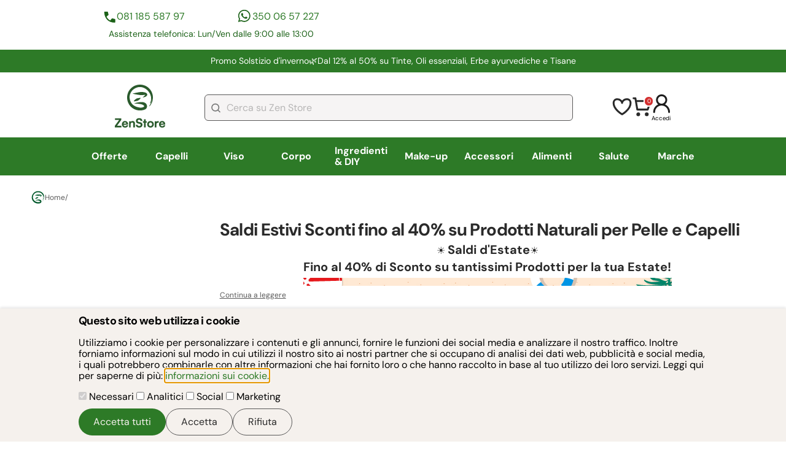

--- FILE ---
content_type: text/html; charset=utf-8
request_url: https://www.zenstore.it/Saldi-Estivi-Sconti-fino-al-40--su-Prodotti-Naturali-per-Pelle-e-Capelli/3/
body_size: 57446
content:
<!DOCTYPE html>
<html lang="it">
 <head>
 <meta charset="utf-8">
 <meta name="viewport" content="width=device-width, initial-scale=1">
 
 <link rel="manifest" href="https://www.zenstore.it/manifest/site.webmanifest.json">
 <link rel="icon" type="image/png" href="https://www.zenstore.it//manifest/icons/favicon-96x96.png" sizes="96x96" />
 <link rel="icon" type="image/svg+xml" href="https://www.zenstore.it//manifest/icons/favicon.svg" />
 <link rel="shortcut icon" href="https://www.zenstore.it//manifest/icons/favicon.ico" />
 <link rel="apple-touch-icon" sizes="180x180" href="https://www.zenstore.it//manifest/icons/apple-touch-icon.png" />
 <meta name="apple-mobile-web-app-capable" content="yes">
 <meta name="mobile-web-app-capable" content="yes">
 <meta name="apple-mobile-web-app-status-bar-style" content="default">
 <meta name="apple-mobile-web-app-title" content="Zenstore.it" />
        <title>Saldi Estivi Sconti fino al 40% su Prodotti Naturali per Pelle e Capelli ZenStore - Pagina 3</title>       
 <meta name="description" content="Scopri le offerte estive su ZenStore: fino al 40% di sconto su cosmetici naturali per pelle e capelli! Oli, burri, tinte vegetali, erbe ayurvediche e cosmetici solidi. Spedizione gratuita da 39€. Acquista ora e ricevi omaggi">     <meta name="keywords" content="Le nostre migliori offerte: prodotti scontati, pacchetti a prezzi imbattibili"> <link rel="canonical" href="https://www.zenstore.it/Saldi-Estivi-Sconti-fino-al-40--su-Prodotti-Naturali-per-Pelle-e-Capelli/3/">        <link rel="prev" href="https://www.zenstore.it/Saldi-Estivi-Sconti-fino-al-40--su-Prodotti-Naturali-per-Pelle-e-Capelli/2/" />
    
    
    
    
    
    
    
    
     <link rel="next" href="https://www.zenstore.it/Saldi-Estivi-Sconti-fino-al-40--su-Prodotti-Naturali-per-Pelle-e-Capelli/4/" />
   
   <script nonce="Q1NQXzY5NGY5ZTlmNjYwMjY1LjMxODE4MjE3" type="application/ld+json">
 {
 "@context": "https://schema.org",
 "@type": "BreadcrumbList",
 "itemListElement": [
 {
 "@type": "ListItem",
 "position": 1,
 "name": "Home",
 "item": "https://www.zenstore.it/it/"
 }
  ]
 }
 </script>
 <style>
    
 @font-face{font-display:swap;font-family:DM Sans;font-style:italic;font-weight:100 1000;src:url(https://fonts.gstatic.com/s/dmsans/v15/rP2Fp2ywxg089UriCZa4ET-DJFge8QH90Ko.woff2) format("woff2");unicode-range:u+0100-02af,u+0304,u+0308,u+0329,u+1e00-1e9f,u+1ef2-1eff,u+2020,u+20a0-20ab,u+20ad-20c0,u+2113,u+2c60-2c7f,u+a720-a7ff}@font-face{font-display:swap;font-family:DM Sans;font-style:italic;font-weight:100 1000;src:url(https://fonts.gstatic.com/s/dmsans/v15/rP2Fp2ywxg089UriCZa4Hz-DJFge8QH9.woff2) format("woff2");unicode-range:u+00??,u+0131,u+0152-0153,u+02bb-02bc,u+02c6,u+02da,u+02dc,u+0304,u+0308,u+0329,u+2000-206f,u+2074,u+20ac,u+2122,u+2191,u+2193,u+2212,u+2215,u+feff,u+fffd}@font-face{font-display:swap;font-family:DM Sans;font-style:normal;font-weight:100 1000;src:url(https://fonts.gstatic.com/s/dmsans/v15/rP2Hp2ywxg089UriCZ2IHTWCBl0-8RH9.woff2) format("woff2");unicode-range:u+0100-02af,u+0304,u+0308,u+0329,u+1e00-1e9f,u+1ef2-1eff,u+2020,u+20a0-20ab,u+20ad-20c0,u+2113,u+2c60-2c7f,u+a720-a7ff}@font-face{font-display:swap;font-family:DM Sans;font-style:normal;font-weight:100 1000;src:url(https://fonts.gstatic.com/s/dmsans/v15/rP2Hp2ywxg089UriCZOIHTWCBl0-8Q.woff2) format("woff2");unicode-range:u+00??,u+0131,u+0152-0153,u+02bb-02bc,u+02c6,u+02da,u+02dc,u+0304,u+0308,u+0329,u+2000-206f,u+2074,u+20ac,u+2122,u+2191,u+2193,u+2212,u+2215,u+feff,u+fffd} /*! modern-normalize v2.0.0 | MIT License | https://github.com/sindresorhus/modern-normalize */*,:after,:before{box-sizing:border-box}html{font-family:system-ui,Segoe UI,Roboto,Helvetica,Arial,sans-serif,Apple Color Emoji,Segoe UI Emoji;line-height:1.15;-webkit-text-size-adjust:100%;-moz-tab-size:4;tab-size:4}body{margin:0}hr{color:inherit;height:0}abbr[title]{text-decoration:underline dotted}b,strong{font-weight:bolder}code,kbd,pre,samp{font-family:ui-monospace,SFMono-Regular,Consolas,Liberation Mono,Menlo,monospace;font-size:1em}small{font-size:80%}sub,sup{font-size:75%;line-height:0;position:relative;vertical-align:baseline}sub{bottom:-.25em}sup{top:-.5em}table{border-color:inherit;text-indent:0}button,input,optgroup,select,textarea{font-family:inherit;font-size:100%;line-height:1.15;margin:0}button,select{text-transform:none}[type=button],[type=reset],[type=submit],button{-webkit-appearance:button}::-moz-focus-inner{border-style:none;padding:0}:-moz-focusring{outline:1px dotted ButtonText}:-moz-ui-invalid{box-shadow:none}legend{padding:0}progress{vertical-align:baseline}::-webkit-inner-spin-button,::-webkit-outer-spin-button{height:auto}[type=search]{-webkit-appearance:textfield;outline-offset:-2px}::-webkit-search-decoration{-webkit-appearance:none}::-webkit-file-upload-button{-webkit-appearance:button;font:inherit}summary{display:list-item} body{display:grid;font-family:DM Sans,sans-serif}main{max-width:100vw}main.card-generic{max-width:calc(100vw - 40px)}button{cursor:pointer}figure{margin:0}a{color:#2d7a27;text-decoration:none}a:hover{color:#97d11e}label{cursor:pointer}.lock-position{overflow:hidden}summary::-webkit-details-marker{display:none}summary{list-style-type:none}summary::marker{display:none}.right-aligned{text-align:right}.left-aligned{text-align:left}.center-aligned{text-align:center}.font-x-small{font-size:.75rem}.font-small{font-size:.88rem}.font-standard{font-size:1rem}.font-medium{font-size:1.125rem}.font-big{font-size:1.375rem}.font-x-big{font-size:1.75rem}.site-buttons{align-items:center;align-self:stretch;background-color:#2d7a27;border:none;border-radius:30px;color:#f5f1ed;cursor:pointer;display:flex;gap:20px;justify-content:center;padding:12px 24px}.site-buttons:disabled{cursor:not-allowed}.site-buttons:disabled,.site-buttons:disabled:hover{background-color:#bcbcbc!important;color:#2a2a2a!important}.site-buttons-max-width{width:100%}.site-buttons:hover{background-color:#1c6218;color:#f5f1ed}.site-buttons-yellow{background-color:#ffd52c;color:#2a2a2a}.site-buttons-yellow:hover{background-color:#dcb828;color:#2a2a2a}.site-buttons-empty{background-color:#f5f1ed;border:1px solid #595959;color:#2a2a2a}.site-buttons-empty:hover{background-color:#e5e5f0;color:#2a2a2a}.form-button{background:#d32f2f;border:0;border-radius:31px;color:#f6f6f6;font-size:1rem;font-weight:600;height:52px;line-height:2rem;padding:6px 47px;text-align:center}.trustpilot-widget{padding:18px}.contacts{column-gap:22px;display:grid;grid-template-areas:"phone-number whatsapp-number" "text text";grid-template-columns:1fr 1fr;grid-template-rows:auto auto;margin:25px 0;padding:0 6px;row-gap:6px;width:100%}.contacts .phone-number{grid-area:phone-number}.contacts .whatsapp-number{grid-area:whatsapp-number}.contacts .phone-number,.contacts .whatsapp-number{align-content:center;color:#2d7a27;display:flex;font-size:.88rem;gap:10px;justify-self:center;line-height:150%}.contacts .phone-number:before,.contacts .whatsapp-number:before{background-position:50%;content:"";display:inline-block;height:24px;width:24px}.contacts .phone-number:before{background:url("https://www.zenstore.it/static_v2/images/icons/icona-telefono-contatti-header.svg") no-repeat}.contacts .whatsapp-number:before{background:url("https://www.zenstore.it/static_v2/images/icons/icona-whatsapp-contatti-header.svg") no-repeat}.contacts .text{color:#1c6218;font-size:.88rem;grid-area:text;line-height:150%;text-align:center}.autocomplete-suggestions{background:#fff;border:1px solid #ccc;border-top:0;box-shadow:-1px 1px 3px rgba(0,0,0,.1);cursor:default;display:none;max-height:254px;overflow:hidden;position:absolute;text-align:left;z-index:9999}.autocomplete-suggestions .autocomplete-suggestion{color:#333;font-size:1.02em;line-height:23px;overflow:hidden;padding:0 .6em;position:relative;text-overflow:ellipsis;white-space:nowrap}.autocomplete-suggestions .selected{background:#f0f0f0}.autocomplete-suggestions .autocomplete-suggestion b{color:#1f8dd6;font-weight:400}.card-generic{color:#2a2a2a;margin:0 20px}.card-generic h1{font-size:1.75rem}.card-generic h1,.card-generic h2{font-weight:700;letter-spacing:-.04125rem;line-height:120%;margin:0 0 6px}.card-generic h2{font-size:1.125rem}.card-generic h3{font-size:1rem;font-weight:700;letter-spacing:-.04125rem;line-height:120%;margin:0 0 6px}.card-generic .main-description{font-size:1rem;line-height:136%}.card-generic .main-description p{margin:0 0 6px}.card-generic .main-description p:last-child{margin-bottom:0}.card-generic .main-description img{height:auto;max-width:100%}.content h2{border-top:1px solid #e2e2e2;margin-top:12px;padding-top:12px}#cookie-consent{background-color:#f5f1ed;border:0;bottom:0;box-shadow:0 -2px 4px rgba(0,0,0,.1);left:0;margin:0;max-width:100vw;padding:10px 20px;position:fixed;right:0;top:auto;width:100vw;z-index:9999}#cookie-consent .content{margin:0 auto;max-width:1024px}#cookie-consent h1.title{font-size:1.125rem;font-weight:700;letter-spacing:-.04125rem;line-height:120%;margin:0 0 6px}#cookie-consent .buttons{display:flex;gap:10px;justify-content:right;margin-top:10px}.show-all{color:#2d7a27;display:inline-block;font-size:.75rem;line-height:150%;margin:11px 0;padding-right:34px;position:relative;text-transform:uppercase}.show-all:after{background:url("https://www.zenstore.it/static_v2/images/icons/icona-freccia-mostra-tutto.svg") no-repeat;background-position:50%;content:"";display:block;height:20px;position:absolute;right:0;top:-2px;width:24px}@media screen and (min-width:370px){.contacts .phone-number,.contacts .whatsapp-number{font-size:1rem}}@media screen and (min-width:768px){.centered{margin:0 auto;max-width:768px;width:100%}main.card-generic{max-width:1230px}main.centered{padding:0 2%}.trustpilot-footer{border:1px solid #e2e2e2;margin:37px auto 13px}.contacts{margin:0;width:431px}.no-desktop{display:none}}@media screen and (min-width:1024px){.centered{margin:0 auto;max-width:1024px;width:100%}}@media screen and (min-width:1660px){.centered{max-width:1230px}} @charset "UTF-8";.type-container{align-items:center;display:flex}.type-label{border-radius:6px;color:#fff!important;display:inline-block;font-size:.75rem;font-weight:700;margin-left:6px;padding:5px 12px}.type-label.Promozione{background-color:#d32f2f}.type-label.Novità{background-color:#2d7a27}header{display:grid;margin-bottom:25px}header .header-row{margin-bottom:13px}header #trustpilot-row{align-items:center;align-self:stretch;display:none}header .site-promotion-row{align-items:center;background:#2d7a27;color:#fff;display:flex;font-size:.88rem;justify-content:center;line-height:150%;margin-bottom:2px;max-width:100%;overflow:hidden;padding:8px 19px;text-align:center}header .site-promotion-row a{color:#fff}header #logo-account-icons-search-row{align-items:center;display:grid;grid-template-columns:1fr 1fr;justify-content:space-between;margin-top:6px;padding:0 20px;row-gap:13px}header #logo-account-icons-search-row:first-of-type{margin-top:12px}header #logo-account-icons-search-row{grid-template-areas:"logo account-icons" "search-bar search-bar"}header #logo-account-icons-search-row #logo-zenstore{grid-area:logo}header #logo-account-icons-search-row #logo-zenstore img{height:52.5px;width:61.5px}header #logo-account-icons-search-row #account-icons{align-items:center;color:#000;display:flex;font-size:.60356rem;gap:21px;grid-area:account-icons;justify-content:flex-end}header #logo-account-icons-search-row #account-icons a{color:#000}header #logo-account-icons-search-row #account-icons .login-button{cursor:pointer}header #logo-account-icons-search-row #account-icons #cart-minimal{position:relative}header #logo-account-icons-search-row #account-icons #cart-minimal #cart-minimal-quantity{align-items:center;background:#d32f2f;border:2px solid #fff;border-radius:18.913px;color:#fff;display:flex;font-size:.60356rem;height:17.9px;justify-content:center;position:absolute;right:-4px;top:-2px;width:16.9px}header #logo-account-icons-search-row #search-bar{align-items:center;display:flex;gap:14px;grid-area:search-bar}header #logo-account-icons-search-row #search-bar #search-bar-element{width:100%}header #logo-account-icons-search-row #search-bar #search-bar-element input{background-color:#f6f4f4;background-image:url("https://www.zenstore.it/static_v2/images/icons/icona-lente-ricerca-header.svg");background-position:10px;background-repeat:no-repeat;border:1px solid #595959;border-radius:6px;color:#595959;height:43px;padding:15px 20px 15px 35px;width:100%}header #logo-account-icons-search-row #search-bar #search-bar-element #search-button-element{display:none}header #logo-account-icons-search-row #search-bar #ham-menu-container{cursor:pointer}header #logo-account-icons-search-row #search-bar #ham-menu-container #ham-menu{display:none}header #main-nav-row{background-color:#2d7a27;display:flex;height:52px;max-width:100vw;position:relative;width:100%;z-index:6990}header #main-nav-row:after{background:linear-gradient(270deg,#399f32,rgba(57,159,50,0) 20%);bottom:0;content:"";display:block;left:0;pointer-events:none;position:absolute;right:0;top:0;width:100%}header #main-nav-row nav{display:flex;flex-wrap:nowrap;height:52px;overflow-x:scroll;scrollbar-width:none;width:100%}header #main-nav-row nav .main-category{display:flex;height:100%}header #main-nav-row nav .main-category .category-anchor{align-items:center;color:#fff;display:flex;font-size:1rem;font-weight:700;height:52px;padding:16px 12px;text-wrap:nowrap}header #main-nav-row nav .main-category .category-anchor.current{background-color:#1c6218}header #main-nav-row nav .main-category .sub-categories{display:none}header #main-nav-row nav .main-category .sub-categories.open-menu{display:block}@media screen and (min-width:768px){header #trustpilot-row{display:flex;height:auto;justify-content:space-between;width:100%}header #trustpilot-row .trustpilot-header{align-self:end;min-width:436px}header #trustpilot-row .contacts{display:grid}header #logo-account-icons-search-row #logo-zenstore img{height:70px;width:82px}header #header-row-enable-notifications{display:none}header #main-nav-row{height:62px}header #main-nav-row:after{background:none}header #main-nav-row nav{align-content:center;align-items:center;align-self:stretch;height:62px}header #main-nav-row nav .main-category{flex:1 0 0}header #main-nav-row nav .main-category:hover .category-anchor{background-color:#1c6218;border-bottom:2px solid #fff}header #main-nav-row nav .main-category .category-anchor{flex:1 0 0;height:100%;justify-content:center}header #main-nav-row nav .main-category .category-anchor.current{border-bottom:3px solid #fff}header #main-nav-row nav .main-category .sub-categories{background-color:#fff;display:none;left:50%;list-style:none;padding:24px 24px 48px;position:absolute;top:62px;transform:translateX(-50%);width:100vw;z-index:9999}header #main-nav-row nav .main-category .sub-categories .brand-letters{display:grid;gap:10px;grid-template-columns:repeat(3,max-content);grid-template-rows:repeat(3,max-content)}header #main-nav-row nav .main-category .sub-categories .brand-letters .letters{background-color:#f5f1ed;color:#2a2a2a;padding:10px;text-align:center}header #main-nav-row nav .main-category .sub-categories .centered{display:flex;flex-wrap:wrap;gap:40px}header #main-nav-row nav .main-category .sub-categories .area-container{display:grid;grid-auto-flow:column;grid-template-rows:repeat(11,auto);height:100%;row-gap:17px}header #main-nav-row nav .main-category .sub-categories .area-container:last-child{margin-right:0}header #main-nav-row nav .main-category .sub-categories a.area-voice{color:#000;display:inline-flex;font-size:1rem;text-wrap:nowrap}header #main-nav-row nav .main-category .sub-categories a.area-voice:hover{color:#97d11e}header #main-nav-row nav .main-category .sub-categories .area-title{color:#2d7a27;font-size:1.125rem;font-weight:900}}@media screen and (min-width:1024px){header .header-row{margin-bottom:0}header #trustpilot-row .trustpilot-header{align-self:end;min-width:480px}header #site-promotion-container{margin:0 59px;width:1180px}header #logo-account-icons-search-row{gap:64px;grid-template-areas:"logo search-bar account-icons";grid-template-columns:.2fr 3fr .4fr;margin-bottom:0;padding:12px 59px}header #logo-account-icons-search-row #search-bar #ham-menu-container{display:none}header #main-nav-row nav{overflow-x:hidden}header #main-nav-row nav .main-category .sub-categories{width:80vw}header #main-nav-row nav .main-category .sub-categories .area-container{column-gap:40px;max-width:48%}}@media screen and (min-width:1660px){header #main-nav-row nav .main-category .sub-categories{width:70vw}header #main-nav-row nav .main-category .sub-categories .area-container{max-width:100%}} .card-generic form.standard-form{margin-bottom:32px}.card-generic .form-error-message{color:#d32f2f;font-size:.9rem;line-height:150%;margin-bottom:12px}form.standard-form{display:flex;flex-direction:column;gap:18px}form.standard-form label{color:#2a2a2a;display:flex;flex-direction:column;font-size:1rem;gap:6px;line-height:136%}form.standard-form .insert-friend-code{display:none}form.standard-form input[type=date],form.standard-form input[type=email],form.standard-form input[type=number],form.standard-form input[type=password],form.standard-form input[type=tel],form.standard-form input[type=text],form.standard-form textarea{background-color:#fff;border:1px solid #595959;border-radius:6px;padding:12px 20px}form.standard-form input[type=checkbox]{appearance:none;background-color:#f5f1ed;border:2px solid #1c6218;border-radius:5px;flex:1 0 auto;height:17px;max-width:17px;width:17px}form.standard-form input[type=checkbox]:checked{background-color:#1c6218;border:3px solid #1c6218;height:17px;width:17px}form.standard-form input[type=checkbox]:disabled{background-color:#9f9f9f}form.standard-form input[type=radio]{appearance:none;background-color:#f5f1ed;border:1px solid #333;border-radius:100%;flex:1 0 auto;height:12px;max-width:12px;width:12px}form.standard-form input[type=radio]:checked{background-color:#1c6218;border:3px solid #f5f1ed;height:17px;max-width:17px;width:17px}form.standard-form .checkbox-zone{display:flex;flex-direction:column;gap:15px}form.standard-form label.checkbox-container{align-items:center;flex-direction:row;flex-wrap:wrap;gap:9px}form.standard-form label.checkbox-container span{flex:1}form.standard-form .checkbox-container.no-wrap{flex-wrap:nowrap}form.standard-form label.checkbox-container-text-like{display:block}form.standard-form label.checkbox-container-text-like input[type=checkbox],form.standard-form label.checkbox-container-text-like input[type=radio]{margin-right:10px}form.standard-form label.checkbox-container-text-like *{vertical-align:middle}form.standard-form .buttons{align-items:center;display:flex;gap:60px;justify-content:center}form.standard-form .buttons .site-buttons{width:100%}form.standard-form .error{color:#d32f2f;flex:1 0 100%;font-size:.75rem;line-height:150%} footer{background:#000;padding:40px 20px;width:100vw}footer #footer-container{align-items:flex-start;display:flex;flex-direction:column;gap:51px;justify-content:center}footer .text,footer a{color:#f6f6f6}footer .text{font-size:1rem;line-height:27.476px}footer .form-newsletter{align-items:stretch;align-self:stretch;display:flex;flex-direction:column;gap:9px}footer .form-newsletter label{color:#f6f6f6;font-size:1.25rem;line-height:27.476px}footer .form-newsletter label .sub-text{color:#f6f6f6;font-size:1rem}footer .form-newsletter .row{align-items:center;display:grid;gap:9px;grid-template-areas:"input-email input-email" "input-error input-error" "button button" "privacy-internal privacy-internal" "privacy-google privacy-google";grid-template-columns:1fr 1fr;grid-template-rows:auto auto auto}footer .form-newsletter .row #form-newsletter-email{grid-area:input-email}footer .form-newsletter .row .form-button{grid-area:button}footer .form-newsletter .row .privacy-internal{grid-area:privacy-internal}footer .form-newsletter .row .privacy-google{grid-area:privacy-google}footer .form-newsletter .row input{background:#fff;background-image:url("https://www.zenstore.it/static_v2/images/icons/icona-form-iscrizione-newsletter.svg");background-position:13px;background-repeat:no-repeat;border:1px solid #595959;border-radius:6px;height:41px;padding:15px 20px 15px 36px}footer .form-newsletter .row .privacy{color:#f6f6f6;font-size:.75rem;padding:0 6px}footer .form-newsletter .row .privacy a{text-decoration:underline}footer .form-newsletter .row .form-error{color:#d32f2f;grid-area:input-error;padding:0 6px}footer .logo{align-self:stretch;display:flex;justify-content:center}footer .logo img{height:74px;width:162px}footer .social{flex-direction:column;gap:23px}footer .social,footer .social .container{align-items:center;align-self:stretch;display:flex;justify-content:center}footer .social .container{gap:16px}footer .social .container .social-icon img{height:41px;width:40px}footer .navigation{align-items:flex-start;display:grid;gap:23px;grid-template-areas:"help info" "help legal";grid-template-columns:1fr 1fr;grid-template-rows:auto auto}footer .navigation h1{color:#f6f6f6;font-size:1rem;line-height:27.476px;margin-top:0;position:relative}footer .navigation h1:after{background-image:url("https://www.zenstore.it/static_v2/images/icons/icona-freccettina-menu-footer.svg");background-repeat:no-repeat;background-size:contain;bottom:9px;content:"";display:inline-block;height:6.979px;margin-left:8px;position:absolute;width:4.187px}footer .navigation ul{align-items:flex-start;display:flex;flex-direction:column;gap:16px;justify-content:center;list-style:none;margin:0;padding:0}footer .navigation li a{font-size:1rem;text-decoration:none}footer .navigation .help{grid-area:help}footer .navigation .info{grid-area:info}footer .navigation .legal{grid-area:legal}footer .payment-methods{align-items:flex-start;align-self:stretch;display:flex;flex-direction:column;gap:14px}footer .payment-methods .container{align-content:flex-start;align-items:flex-start;align-self:stretch;display:flex;flex-wrap:wrap;gap:13px}footer .payment-methods .icon{height:44px;width:70.9px}footer .company-data{display:flex;flex-direction:column;gap:16px}footer .company-data .text{font-size:1rem}@media screen and (min-width:768px){footer{padding:0;width:100%}footer #footer-container{padding:49px 0;width:676px}footer .form-newsletter .row{display:grid;grid-template-areas:"input-email button" "input-error input-error" "privacy-internal privacy-internal" "privacy-google privacy-google";grid-template-columns:3fr auto}footer .navigation{grid-template-columns:1fr auto;width:100%}} #breadcrumb{font-size:.75rem;font-weight:400;gap:10px;margin-bottom:25px}#breadcrumb,#breadcrumb a,#breadcrumb span{align-items:center;color:#595959;display:flex}#breadcrumb a,#breadcrumb span{gap:7px;text-decoration:none}#breadcrumb a:hover,#breadcrumb span:hover{color:#1c6218} #overlayModal{background-color:#000;display:none;height:100%;left:0;opacity:.2;position:fixed;top:0;width:100%;z-index:2000}#dialog-loading{align-items:center;border:0;border-radius:6px;justify-content:center;padding:22px}#dialog-loading .loading-spinner{animation:spin 1s linear infinite;border:5px solid transparent;border-radius:50%;border-top-color:#2a2a2a;height:50px;width:50px}@keyframes spin{0%{transform:rotate(0deg)}to{transform:rotate(1turn)}}dialog::backdrop{background-color:#000;opacity:.2}#dialog-aggiunta-elemento-carrello-crossell .message{align-items:center;color:#2a2a2a;display:flex;font-size:1.375rem;font-weight:700;justify-content:center;margin-bottom:20px;margin-right:20px;text-align:center}#dialog-aggiunta-elemento-carrello-crossell .message:before{background-image:url("https://www.zenstore.it/static_v2/images/icons/icona-ok-add-to-cart.svg");background-size:cover;content:"";display:block;height:12px;margin-right:21px;width:14.5px}#dialog-aggiunta-elemento-carrello-crossell .dialog-cart-buttons{flex-direction:column}#dialog-aggiunta-elemento-carrello-crossell .product-list{min-width:180px;width:180px}#dialog-aggiunta-elemento-carrello-crossell .product-list .description-short{display:none}.dialog-generico-standard{border:none;border-radius:6px;box-sizing:border-box;max-width:440px;overflow-wrap:break-word;padding:22px;width:100%}.dialog-generico-standard a{text-wrap:wrap}.dialog-generico-standard .dialog-title{border-bottom:1px solid #e2e2e2;font-size:1rem;font-weight:900;line-height:138%;margin:0 0 14px;padding:0 30px 14px 0;position:relative}.dialog-generico-standard .dialog-content{line-height:140%}.dialog-generico-standard .dialog-cart-buttons{display:flex;gap:10px;justify-content:space-between;margin-top:20px}.dialog-generico-standard .dialog-cart-buttons .site-buttons{width:100%}.dialog-title{color:#2a2a2a}#dialog-aggiunta-elemento-carrello{background-color:#97d11e;border:0;bottom:0;left:0;margin:0;max-width:100vw;padding:23px 0 49px;position:fixed;top:auto;width:100vw;z-index:3000}#dialog-aggiunta-elemento-carrello .dialog-content{align-items:center;display:flex;justify-content:space-between;margin:0 10px;max-width:1210px}#dialog-aggiunta-elemento-carrello .dialog-content .message{align-items:center;display:flex;margin:0}#dialog-aggiunta-elemento-carrello .dialog-content .message:before{background-image:url("https://www.zenstore.it/static_v2/images/icons/icon-add-to-cart.svg");content:"";display:block;flex:1 0 auto;height:22px;margin-right:21px;width:22px}#dialog-aggiunta-elemento-carrello .dialog-content a{color:#2a2a2a;font-weight:900}#dialog-aggiunta-elemento-carrello[open]{animation:fade-in .7s ease-out}#dialog-aggiunta-elemento-carrello{animation:fade-out .7s ease-out}#in-app-notification{animation:fade-in .5s ease-out;background-color:#fff;border-radius:8px;bottom:20px;box-shadow:0 4px 6px rgba(0,0,0,.1);color:#2a2a2a;display:none;max-width:300px;padding:15px 20px;position:fixed;right:20px;z-index:4000}#in-app-notification .in-app-notification-close{background:url("https://www.zenstore.it/static_v2/images/icons/icona-chiusura-modal.svg") no-repeat 50%;background-size:contain;cursor:pointer;height:16px;position:absolute;right:8px;top:5px;width:16px}#in-app-notification .in-app-notification-title{font-weight:700;margin-bottom:8px}#in-app-notification .in-app-notification-body{font-size:.88rem;margin:0 0 10px}#in-app-notification .in-app-notification-link{font-size:.88rem;text-decoration:underline}@media screen and (min-width:768px){.dialog-generico-standard{max-width:600px}}@media screen and (min-width:1024px){#dialog-aggiunta-elemento-carrello-crossell{max-width:100%;width:960px}#dialog-aggiunta-elemento-carrello-crossell .dialog-cart-buttons{flex-direction:row}#dialog-aggiunta-elemento-carrello-crossell #slider-add-to-cart{margin-top:25px}}@keyframes fade-in{0%{display:none;opacity:0}to{display:block;opacity:1}}@keyframes fade-out{0%{display:block;opacity:1}to{display:none;opacity:0}}button.closeIcon{appearance:none;background:url("https://www.zenstore.it/static_v2/images/icons/icona-chiusura-modal.svg") no-repeat;border:none;display:inline;height:31px;position:absolute;right:10px;top:10px;width:31px;z-index:3200}@media screen and (min-width:1280px){#dialog-aggiunta-elemento-carrello .dialog-content{margin:0 auto}} @charset "UTF-8";#features-wrapper{background-color:#fff;display:grid;grid-template-columns:repeat(3,1fr);row-gap:15px}#features-wrapper .feature{align-items:center;color:#2a2a2a;display:flex;flex-direction:column;gap:5px}#features-wrapper .feature .main{font-size:.88rem;font-weight:700;text-align:center}#features-wrapper .feature .sub{font-size:.75rem;font-weight:400;text-align:center}#features-wrapper .feature .icon{background-size:contain!important;height:24px;margin-bottom:6px;width:24px}#features-wrapper .feature:hover{color:#888}#features-wrapper .icon-returns{background:url("https://www.zenstore.it/static_v2/images/icons/icona-reso-approfondimenti.svg") no-repeat}#features-wrapper .icon-quality{background:url("https://www.zenstore.it/static_v2/images/icons/icona-qualità-approfondimenti.svg") no-repeat}#features-wrapper .icon-eco{background:url("https://www.zenstore.it/static_v2/images/icons/icona-eco-approfondimenti.svg") no-repeat}#features-wrapper .icon-secure-payment{background:url("https://www.zenstore.it/static_v2/images/icons/icona-sicurezza-pagamento-approfondimenti.svg") no-repeat}#features-wrapper .icon-free-shipment{background:url("https://www.zenstore.it/static_v2/images/icons/icona-spedizione-gratis.svg") no-repeat}#features-wrapper .icon-free-sample{background:url("https://www.zenstore.it/static_v2/images/icons/icona-free-sample-approfondimenti.svg") no-repeat}.features-bottom{margin:30px 0}@media screen and (min-width:768px){#features-wrapper{display:flex;justify-content:space-between;margin-bottom:31px}} .autoComplete_wrapper{position:relative}.autoComplete_wrapper>input::placeholder{color:hsla(0,0%,48%,.5);transition:all .3s ease}.autoComplete_wrapper>ul{background-color:#fff;border:1px solid rgba(33,33,33,.07);border-radius:6px;box-shadow:0 3px 6px hsla(210,8%,62%,.15);left:0;margin:6px 0 0;max-height:226px;outline:none;overflow-y:scroll;padding:0;position:absolute;right:0;top:100%;z-index:7000}.autoComplete_wrapper>ul:empty,.autoComplete_wrapper>ul[hidden]{display:block;opacity:0;transform:scale(0)}.autoComplete_wrapper>ul>li{background-color:#fff;border-radius:.35rem;color:#212121;font-size:1rem;list-style:none;margin:.3rem;overflow:hidden;padding:.3rem .5rem;text-align:left;text-overflow:ellipsis;transition:all .1s ease-in-out;transition:all .2s ease;white-space:nowrap}.autoComplete_wrapper>ul>li::selection{background-color:hsla(0,0%,100%,0);color:hsla(0,0%,100%,0)}.autoComplete_wrapper>ul>li:hover{background-color:hsla(0,0%,48%,.1);cursor:pointer}.autoComplete_wrapper>ul>li mark{background-color:transparent;color:#2d7a27;font-weight:700}.autoComplete_wrapper>ul>li mark::selection{background-color:hsla(0,0%,100%,0);color:hsla(0,0%,100%,0)}.autoComplete_wrapper>ul>li[aria-selected=true]{background-color:hsla(0,0%,48%,.1)}@media only screen and (max-width:600px){.autoComplete_wrapper>input{width:18rem}} /**/
 .dialog-form{margin-bottom:36px}.dialog-form:last-of-type{margin-bottom:0}.forgotten-password{color:#2d7a27;font-size:.75rem;line-height:150%} #ham-menu-closer{background:url("https://www.zenstore.it/static_v2/images/icons/icona-chiusura-modal.svg") no-repeat;cursor:pointer;height:31px;position:absolute;right:20px;top:80px;width:31px;z-index:3200;z-index:5000}#ham-menu{background-color:#fff;display:none;left:0;overflow-x:hidden;overflow-y:auto;padding:81px 22px;position:fixed;top:0;width:85vw;z-index:6999}#ham-menu #ham-menu-title{border-bottom:2px solid #aaa;font-size:1.5rem;font-weight:900;line-height:2rem;padding-bottom:6px}#ham-menu ul{list-style:none;margin:0;padding:0}#ham-menu .main-category-title{border-bottom:1px solid #e2e2e2;cursor:pointer;font-size:1.375rem;font-weight:700;letter-spacing:-.04125rem;line-height:120%;padding:26px 0}#ham-menu #ham-menu-categories-list li{align-items:center;display:flex}#ham-menu #ham-menu-categories-list li:after{background-image:url("https://www.zenstore.it/static_v2/images/icons/icona-freccettina-ham-menu.svg");background-position:100%;background-repeat:no-repeat;content:"";height:18px;margin-left:16px;width:17px}#ham-menu .go-back-to-menu-categories{align-items:center;border-bottom:none;display:flex;position:relative}#ham-menu .go-back-to-menu-categories:before{background:url("https://www.zenstore.it/static_v2/images/icons/icona-freccettina-ham-menu.svg") no-repeat;background-position:50%;content:"";display:inline-block;height:18px;left:-20px;position:relative;transform:scaleX(-1);width:17px}#ham-menu .sub-categories-list{background-color:#fff;display:inline-block;left:0;padding:0 22px 81px 40px;position:absolute;right:0;top:0;transform:translateX(100%);transition:all .6s}#ham-menu .sub-categories-list .type-anchor{color:#2d7a27;display:block;line-height:136%;padding-bottom:20px}#ham-menu .sub-categories-list .type-container{display:flex}#ham-menu .sub-categories-list .type-label{margin-bottom:20px;margin-left:12px}#ham-menu .area-container .type-anchor{margin-left:20px}#ham-menu .area-container .area-title{align-items:center;color:#595959;cursor:pointer;display:flex;font-size:1rem;line-height:136%;padding-bottom:20px}#ham-menu .area-container .area-title:after{background-image:url("https://www.zenstore.it/static_v2/images/icons/icona-freccettina-summary-ham-menu.svg");background-repeat:no-repeat;content:"";display:inline-block;height:7px;margin-left:20px;width:5px}#ham-menu .area-container[open] .area-title:after{transform:rotate(90deg)}#ham-menu .translateX{transform:translateX(0)}@media screen and (min-width:768px){#ham-menu{max-width:350px}} /**/
  .show-feedback-rating{background-image:url("https://www.zenstore.it/static_v2/images/misc/stelline.png");background-repeat:no-repeat;height:13px;width:83px}.show-feedback-rating a{display:block;height:100%;width:100%}.feedback-rating_0{background-position:-87px 0}.feedback-rating_0-5{background-position:-70px -19px}.feedback-rating_1{background-position:-70px 0}.feedback-rating_1-5{background-position:-53px -19px}.feedback-rating_2{background-position:-53px 0}.feedback-rating_2-5{background-position:-36px -19px}.feedback-rating_3{background-position:-36px 0}.feedback-rating_3-5{background-position:-19px -19px}.feedback-rating_4{background-position:-19px 0}.feedback-rating_4-5{background-position:-2px -19px}.feedback-rating_5{background-position:-2px 0}.show-feedback-rating-big{background-image:url("https://www.zenstore.it/static_v2/images/misc/stelline_grandi.png");background-repeat:no-repeat;height:19px;width:136px}.feedback-rating_0_b{background-position:-141px -4px}.feedback-rating_0-5_b{background-position:-113px -31px}.feedback-rating_1_b{background-position:-113px -4px}.feedback-rating_1-5_b{background-position:-83px -31px}.feedback-rating_2_b{background-position:-83px -4px}.feedback-rating_2-5_b{background-position:-57px -31px}.feedback-rating_3_b{background-position:-57px -4px}.feedback-rating_3-5_b{background-position:-30px -31px}.feedback-rating_4_b{background-position:-30px -4px}.feedback-rating_4-5_b{background-position:-2px -31px}.feedback-rating_5_b{background-position:-2px -4px} .products-section{max-width:100vw;padding:25px 0}.products-section h1{color:#2a2a2a;font-size:1.375rem;font-weight:900;letter-spacing:-.06rem;margin:0 0 3px}.products-section .sub-title{color:#2a2a2a;font-size:1rem}.products-section .products-list{align-self:stretch;display:flex;gap:27px;margin-top:16px;overflow-x:scroll;scroll-behavior:smooth;scrollbar-width:none;width:100%}.products-section .scroll-element{display:none}@media screen and (min-width:1024px){.products-section{display:grid;grid-template-areas:"title title title" "sub-title sub-title sub-title" "show-all show-all show-all" "prev-element products-list next-element";grid-template-columns:49.5px 1fr 49.5px;grid-template-rows:auto auto;padding:0 0 31px}.products-section:first-of-type{padding-top:24px}.products-section h1{grid-area:title}.products-section .sub-title{grid-area:sub-title}.products-section .products-list{gap:29px;grid-area:products-list;justify-self:center;position:relative}.products-section .scroll-element{align-self:center;background:url("https://www.zenstore.it/static_v2/images/icons/icona-freccettina-scorrimento-prodotti.svg") no-repeat;background-position:50%;cursor:pointer;display:block;height:26.5px;top:50%;transform:translateY(-50%);width:26.5px}.products-section .prev-element{grid-area:prev-element;justify-self:start}.products-section .next-element{grid-area:next-element;justify-self:end;transform:rotate(180deg)}.products-section .show-all{grid-area:show-all;justify-self:baseline}} .product-list{align-items:center;color:#1e1e1e;display:flex;flex-direction:column;gap:5px;min-width:236px;position:relative;width:236px}.product-list .img-container{margin-bottom:13px;position:relative;text-align:center}.product-list .img-container img{height:auto;max-width:100%}.product-list .img-container .bio-badge{background-color:#2d7a27;border-radius:21.563px;color:#fff;display:flex;flex-direction:column;font-size:.80863rem;font-weight:600;height:46px;justify-content:center;position:absolute;right:12px;text-align:center;top:2px;width:46px;z-index:1}.product-list .img-container .band-container{align-items:center;align-self:stretch;bottom:12px;display:flex;gap:9px;position:absolute}.product-list .img-container .band-container div{font-size:.75rem;font-style:normal;font-weight:700;line-height:150%;padding:6px}.product-list .img-container .band-container .offer{background-color:#d32f2f;color:#fff}.product-list .img-container .band-container .new{background-color:#2d7a27;color:#fff}.product-list .buttons-container{align-items:center;display:flex;gap:18px;margin-bottom:13px}.product-list .buttons-container .product-list-button{background-color:#f6f4f4;background-position:50%;background-repeat:no-repeat;border:none;border-radius:100%;box-shadow:0 4px 4px 0 #bcbcbc;flex:1 0 50px;height:50px;margin:0;padding:0;width:50px}.product-list .buttons-container .product-not-available-button:disabled{background-color:#f5f1ed;border:none;color:#d32f2f;font-size:.75rem;font-weight:700;height:fit-content;padding:10px}.product-list .buttons-container .add-to-cart-icon{background-image:url("https://www.zenstore.it/static_v2/images/buttons/pulsante-elenco-carrello.svg")}.product-list .buttons-container .add-to-wishlist-icon{background-image:url("https://www.zenstore.it/static_v2/images/buttons/pulsante-elenco-lista-desideri.svg")}.product-list .buttons-container .add-to-cart-icon:hover,.product-list .buttons-container .add-to-wishlist-icon:hover{background-color:#e5e5f0}.product-list .buttons-container .add-to-wishlist-icon-added{background-image:url("https://www.zenstore.it/static_v2/images/buttons/pulsante-elenco-lista-desideri-verde.svg")}.product-list h1,.product-list h2,.product-list h3,.product-list h4,.product-list h5,.product-list h6{align-self:flex-start;margin:0}.product-list .name{display:-webkit-box;-webkit-box-orient:vertical;color:#2a2a2a;font-size:1rem;font-weight:900;-webkit-line-clamp:2;line-height:126.677%;margin:0;overflow:hidden}.product-list .brand{color:#2a2a2a;display:block;font-size:.75rem;font-style:normal;font-weight:400;line-height:150%;text-decoration-line:underline}.product-list .description-short{display:-webkit-box;-webkit-box-orient:vertical;align-self:stretch;color:#2a2a2a;font-size:.88rem;font-weight:400;-webkit-line-clamp:3;line-height:136%;margin:0;overflow:hidden;text-overflow:ellipsis}.product-list .show-feedback-rating{align-self:flex-start}.product-list .price-container{align-items:center;align-self:stretch;display:flex;gap:9px}.product-list .price-container .discounted{color:#d32f2f;font-size:1rem;font-weight:700;line-height:143%}.product-list .price-container .barred{color:#2a2a2a;font-size:.75rem;font-weight:400;line-height:normal;text-align:center;text-decoration-line:line-through}.product-list .price-container .normal{color:#2a2a2a;font-size:1rem;font-weight:400;line-height:normal;text-align:center}.product-list .price-container .variant{color:#2a2a2a;flex:1 0 0;font-size:.9375rem;font-weight:400;line-height:140%;text-align:right} #product-list-main #product-list-main-description #product-list-main-description-cut{display:-webkit-box;max-height:69px;overflow:hidden;text-overflow:ellipsis;-webkit-box-orient:vertical;-webkit-line-clamp:3}#product-list-main #product-list-main-description-show-less,#product-list-main #product-list-main-description-show-more{color:#595959;cursor:pointer;font-size:.75rem;line-height:150%;margin-top:6px;text-decoration-line:underline}#product-list-main #product-list-main-description-show-less{display:none} .product-section-standard{display:grid;gap:30px;grid-template-columns:repeat(2,minmax(144px,1fr))}.product-section-standard .product-list{max-width:100%;min-width:144px}.product-section-standard .product-list .img-container{min-height:102px;width:100%}.product-section-standard .product-list .img-container img{height:auto;max-width:100%}.product-section-standard .search-no-results{grid-column:span 2}.product-section-standard .search-no-results .title{color:#2a2a2a;font-size:1.125rem;font-weight:500;margin-bottom:10px}#product-search-active{align-items:center;color:#2a2a2a;display:none;font-size:1.375rem;font-weight:900;gap:15px;letter-spacing:-.0525rem}#product-search-active .search-dismiss-button{background-image:url("https://www.zenstore.it/static_v2/images/icons/icona-chiusura-modal.svg");background-repeat:no-repeat;background-size:contain;cursor:pointer;display:inline-block;height:22px;width:22px}#search-did-you-mean{color:#2a2a2a;font-size:1.125rem;text-decoration-line:underline}#product-list-container{padding-top:24px}#product-list-container #product-section-search-section{margin-bottom:30px}#products-showing-numbers{color:#2a2a2a;font-size:1rem;line-height:138%;margin-bottom:25px}#product-section-list-controls{display:flex;flex-wrap:wrap;justify-content:space-between;margin-bottom:25px}#product-section-list-controls #product-section-fixed-controls{display:flex;gap:8px;justify-content:space-between;width:100%}#product-section-list-controls #products-result-order{appearance:none;background-color:#fff;border:1px solid #595959;height:34px;padding:5px 4px}#product-section-list-controls #product-selected-filters{display:flex;flex-wrap:wrap;gap:4px;margin-top:16px;width:100%}#product-section-list-controls #product-selected-filters .filter-reset-button{padding:6px 12px}#product-section-list-controls #product-selected-filters .selected-filter{align-items:center;background-color:#efeff0;display:flex;height:31px;padding:6px 15px;text-align:center}#product-section-list-controls #product-selected-filters .selected-filter:after{background-image:url("https://www.zenstore.it/static_v2/images/icons/icona-elimina-filtro.svg");background-repeat:no-repeat;background-size:contain;content:"";height:16px;margin-left:6px;width:16px}.pagination{align-items:center;display:flex;gap:9px;justify-content:center;margin-top:31px}.pagination a{color:#2d7a27;display:inline-block;font-size:1rem;line-height:136%;padding:0 6px}.pagination a:hover{color:#97d11e}.pagination a.current{color:#2a2a2a}.pagination a.next,.pagination a.prev{font-size:1.25rem}.pagination a.next.disabled,.pagination a.prev.disabled{color:#2a2a2a}.pagination .waiting-text{animation:l5 1.5s steps(15) infinite;clip-path:inset(0 100% 0 0);color:#2d7a27;font-size:1rem;width:fit-content}.pagination .waiting-text:before{content:"...caricamento in corso..."}@keyframes l5{to{clip-path:inset(0 -1ch 0 0)}}@media screen and (min-width:610px){.product-section-standard{grid-template-columns:repeat(3,minmax(144px,1fr))}.product-section-standard .search-no-results{grid-column:span 3}}@media screen and (min-width:1024px){#product-section-list-controls{align-items:center;margin-bottom:25px}#product-section-list-controls #products-showing-numbers{margin-bottom:0}#product-section-list-controls #product-section-fixed-controls{width:auto}}@media screen and (min-width:768px){.products-section{grid-template-columns:27.5px 1fr 27.5px}} .filter-reset-button{color:#595959;display:block;font-size:.88rem;padding:12px;text-decoration:underline}.filter-reset-button:visited{color:#595959}#product-section-filters{color:#2a2a2a;width:100%}#product-section-filters #filters-title{align-items:center;border:1px solid #2a2a2a;cursor:pointer;display:flex;font-size:1rem;font-weight:600;line-height:2rem;padding:0 15px;width:100%}#product-section-filters #filters-title:before{background-image:url("https://www.zenstore.it/static_v2/images/icons/icona-filtri.svg");background-repeat:no-repeat;background-size:contain;content:"";height:24px;width:24px}#product-section-filters .filters-container{background:#fff;display:none;height:100vh;left:0;overflow-y:scroll;padding:81px 29px;position:fixed;top:0;width:319px;z-index:9999}#product-section-filters .filters-container #filters-close{background:url("https://www.zenstore.it/static_v2/images/icons/icona-chiusura-modal.svg") no-repeat;cursor:pointer;display:inline;height:31px;position:absolute;right:28px;top:80px;width:31px;z-index:3200}#product-section-filters .filters-container #filters-open-title{border-bottom:1px solid #595959;font-size:1.5rem;font-weight:900;line-height:2rem;margin-bottom:23px;padding-bottom:6px}#product-section-filters .filters-container .filters-list{display:flex;flex-direction:column;gap:25px;list-style:none;margin:0;padding:0}#product-section-filters .filters-container .filters-list .filter-type{align-items:center;border-bottom:1px solid #efeff0;cursor:pointer;display:flex;font-size:1rem;font-weight:900;gap:4px;line-height:138%;padding:0 20px 16px 0;width:fit-content;-webkit-tap-highlight-color:rgba(240,255,255,.5) span;-webkit-tap-highlight-color-font-size:.75rem}#product-section-filters .filters-container .filters-list .filter-type:after{background-image:url("https://www.zenstore.it/static_v2/images/icons/icona-freccettina-ham-menu.svg");background-position:100%;background-repeat:no-repeat;content:"";height:18px;margin-left:8px;width:17px}#product-section-filters .filters-container .filters-list .filter-type-values{display:flex;flex-direction:column;gap:16px;list-style:none;margin:16px 0 0 5px;padding:0}#product-section-filters .filters-container .filters-list .filter-type-values label.filter-value{display:flex;font-size:1rem;gap:8px;line-height:136%}#product-section-filters .filters-container .site-buttons-container{margin-top:40px}#product-section-filters .filters-container .site-buttons{width:100%}@media screen and (min-width:460px){#product-section-filters #filters-title{padding:0 30px 0 26px;width:max-content}}@media screen and (min-width:1024px){#product-section-filters{display:none}} #category-list-mobile .category-list-area .categories-show-less,#category-list-mobile .category-list-area .categories-show-more{color:#595959;cursor:pointer;font-size:.75rem;margin-top:6px;text-align:center;text-decoration:underline}#category-list-mobile .category-list-area .categories-show-less{display:none}#category-list-mobile .area-container{border-bottom:1px solid #e2e2e2;column-gap:6px;display:flex;flex-wrap:wrap;height:4rem;margin-top:17px;overflow:hidden;padding-bottom:17px}#category-list-mobile .area-container.show-all-categories{height:auto}#category-list-mobile .area-container .area-title{display:block;flex:1 0 100%;font-size:1rem;margin-bottom:8px}#category-list-mobile .area-container a.type-link{align-items:center;border:1px solid #1c6218;border-radius:25px;color:#595959;display:flex;font-weight:600;height:31px;line-height:2rem;margin-bottom:6px;padding:6px 15px;text-wrap:nowrap;width:fit-content}#category-list-mobile .area-container a.highlight{border-color:#d32f2f;color:#d32f2f}#category-list-mobile .area-container a.current{border-color:#2a2a2a;border-width:2px;color:#2a2a2a;font-weight:900} @media screen and (min-width:768px){#product-list-sidebar ul{list-style:none}#product-list-sidebar summary{cursor:pointer}#product-list-sidebar .area-container{margin:16px 0 20px 15px}#product-list-sidebar .area-container .area-title{align-items:center;border-bottom:1px solid #e2e2e2;color:#595959;display:flex;font-size:1rem;line-height:136%;padding-bottom:10px}#product-list-sidebar .area-container .area-title:after{background-image:url("https://www.zenstore.it/static_v2/images/icons/icona-freccettina-summary-ham-menu.svg");background-repeat:no-repeat;content:"";display:inline-block;height:7px;margin-left:20px;width:5px}#product-list-sidebar .area-container[open] .area-title:after{transform:rotate(90deg)}#product-list-sidebar #brand-list{margin:0 0 20px;padding:0}#product-list-sidebar #brand-list a{color:#595959;display:block;padding:10px 5px}#product-list-sidebar #brand-list .current{font-weight:700}#product-list-sidebar #category-list{margin:0 0 20px;padding:0}#product-list-sidebar #category-list .area-container a{color:#595959;display:block;padding:10px 5px}#product-list-sidebar #category-list .area-container .current{font-weight:700}#product-list-sidebar .filters-list{display:flex;flex-direction:column;gap:40px;margin:40px 0 0;padding:0}#product-list-sidebar .filters-list:first-of-type{margin-top:0}#product-list-sidebar .filters-list details summary{align-items:center;border-bottom:1px solid #efeff0;color:#2a2a2a;display:flex;font-size:1rem;font-weight:900;letter-spacing:-.03938rem;line-height:120%;padding-bottom:5px}#product-list-sidebar .filters-list details summary:after,#product-list-sidebar .filters-list details[open] summary:after{background-image:url("https://www.zenstore.it/static_v2/images/icons/icona-freccettina-summary-ham-menu.svg");background-repeat:no-repeat;content:"";display:inline-block;height:7px;margin-left:15px;width:5px}#product-list-sidebar .filters-list details[open] summary:after{transform:rotate(90deg)}#product-list-sidebar .filters-list .filter-type-values{display:flex;flex-direction:column;gap:16px;margin:16px 0 0;padding:0}#product-list-sidebar .filters-list .filter-type-values label.filter-value{display:flex;gap:8px}#product-list-content{grid-column:2/3}} .general-aside{display:none}@media screen and (min-width:1024px){.aside-standard-container{display:grid;gap:0 67px;grid-template-columns:240px 1fr}.general-aside{color:#2a2a2a;display:block;font-size:1rem;grid-column:1/2;line-height:136%;margin:0;max-width:300px;width:100%}.general-aside h1{border-bottom:1px solid #2a2a2a;font-size:1.375rem;font-weight:700;letter-spacing:-.04125rem;line-height:120%;margin:0 0 16px;padding-bottom:16px}.main-description{grid-column:2/3}#breadcrumb,#features-wrapper{grid-column:span 2}} </style>
 <script nonce="Q1NQXzY5NGY5ZTlmNjYwMjY1LjMxODE4MjE3">
 var CommUt=function(){var e=function(t){return"#"==t[0]?e.selector=document.getElementById(t.substring(1)):"."==t[0]?e.selector=document.getElementsByClassName(t.substring(1))[0]:e.selector=t,e};return e.selector=null,e.getFirstOfClass=function(e){return document.getElementsByClassName(e)[0]},e.getById=function(e){return document.getElementById(e)},e.applyToClass=function(t,n,o){const s=(o||document).querySelectorAll("."+t);e.applyToElements(s,n)},e.applyToElements=function(e,t){for(i=0,n=e.length;i<n;i++)e[i]&&t(e[i])},e.defaultFor=function(e,t){return void 0!==e?e:t},e.findChildByClass=function(e,t){var n=null;return function e(t,o,s){for(var c=0;c<t.childNodes.length&&!s;c++){for(var a=t.childNodes[c],l=null!=a.className?a.className.split(" "):[],i=0,r=l.length;i<r;i++)if(l[i]==o){s=!0,n=t.childNodes[c];break}if(s)break;e(t.childNodes[c],o,s)}}(e,t,!1),n},e.extend=function(e){e=e||{};for(var t=1;t<arguments.length;t++)if(arguments[t])for(var n in arguments[t])arguments[t].hasOwnProperty(n)&&(e[n]=arguments[t][n]);return e},document.getElementsByClassName||(window.Element.prototype.getElementsByClassName=document.constructor.prototype.getElementsByClassName=function(e){return e||(e="*"),"*"!==(e=e.split(" ").join("."))&&(e="."+e),this.querySelectorAll(e)}),e.docLoad=function(e){"loading"!=document.readyState?e():document.addEventListener?document.addEventListener("DOMContentLoaded",e):document.attachEvent("onreadystatechange",function(){"complete"==document.readyState&&e()})},e.live=function(t,n,o,s){e.addEvent(s||document,n,function(e){let n,c=e.target||e.srcElement;for(;c&&c.matches&&c!==s&&!(n=c.matches(t));)c=c.parentElement;n&&o.call(c,e)})},e.addEvent=function(e,t,n){e?e.attachEvent?e.attachEvent("on"+t,n):e.addEventListener(t,n):(console.trace(),console.log("Element addEvent error"))},e.removeEvent=function(e,t,n){e.detachEvent?e.detachEvent("on"+t,n):e.removeEventListener(t,n)},e.postAjax=async function(e,t,n,o,s){var c="string"==typeof t?t:Object.keys(t).map(function(e){return encodeURIComponent(e)+"="+encodeURIComponent(t[e])}).join("&");try{fetch(e,{method:"POST",headers:{"Content-Type":"application/x-www-form-urlencoded"},body:c}).then(e=>e.json()).then(e=>{n&&"function"==typeof n&&n(e)}).catch(e=>{o&&"function"==typeof o?o(e):console.error("Error: ",e)})}catch(e){s&&"function"==typeof s?s(e):console.error("Error: ",e)}},e.getAjax=function(t,n,o,s,c){var a=e.serialize(n);a&&(a="?"+a);try{fetch(t+a,{method:"GET"}).then(e=>e.json()).then(e=>{o&&"function"==typeof o&&o(e)}).catch(e=>{s&&"function"==typeof s?s(e):console.error("Error: ",e)})}catch(e){c&&"function"==typeof c?c(e):console.error("Error: ",e)}},e.serialize=function(t,n){var o=[];for(var s in t)if(t.hasOwnProperty(s)){var c=n?n+"["+s+"]":s,a=t[s];o.push("object"==typeof a?e.serialize(a,c):encodeURIComponent(c)+"="+encodeURIComponent(a))}return o.join("&")},e.serializeToObject=function(e){var t,n=[],o={};if("object"==typeof e&&("FORM"==e.tagName||"FORM"==e.nodeName))for(var s=e.elements.length,c=0;c<s;c++)if((t=e.elements[c]).name&&!t.disabled&&"file"!=t.type&&"reset"!=t.type&&"submit"!=t.type&&"button"!=t.type)if("select-multiple"==t.type)for(n=e.elements[c].options.length,j=0;j<n;j++)t.options[j].selected&&(o[t.name]=t.options[j].value);else("checkbox"!=t.type&&"radio"!=t.type||t.checked)&&(o[t.name]=t.value);return o},"classList"in document.documentElement?(e.hasClass=function(e,t){return e.classList.contains(t)},e.addClass=function(e,t){e.classList.add(t)},e.removeClass=function(e,t){e.classList.remove(t)}):(e.hasClass=function(e,t){return new RegExp("\\b"+t+"\\b").test(e.className)},e.addClass=function(e,t){hasClass(e,t)||(e.className+=" "+t)},e.removeClass=function(e,t){e.className=e.className.replace(new RegExp("\\b"+t+"\\b","g"),"")}),e.show=function(e){e&&(e.style.display="block")},e.hide=function(e){e&&(e.style.display="none")},e.toggle=function(t){"block"!==window.getComputedStyle(t).display?e.show(t):e.hide(t)},e.simulateClick=function(e){var t=new MouseEvent("click",{bubbles:!0,cancelable:!0,view:window});e.dispatchEvent(t)},e.on=function(t,n,o){e.live(n,t,o,e.selector),e.selector=null},e.ready=function(t){e.docLoad(t)},e.get=function(t,n,o){e.getAjax(t,n,o)},e.getOption=function(e){if(e.options.length>0){const t=e.options[e.selectedIndex];return{text:t.text,value:t.value}}return!1},e.addOption=function(e,t){e.options[e.options.length]=new Option(t.text,t.value,!1,!1)},e.removeOption=function(e){e.options[e.selectedIndex]=null},e.removeAllOptions=function(e){e.options.length=0},e}();function toggleButton(e,t,n){n?(e.disabled=!0,e.classList.add("loading"),e.textContent=t):(e.disabled=!1,e.classList.remove("loading"),e.textContent=t)} var gdprCookie = localStorage.getItem('gdprCookie'),
 cookieChoices = (gdprCookie && JSON.parse(gdprCookie)) || { uid: null, needed: true, social: false, marketing:false, analytics:false};
 cookieChoices.analytics = (cookieChoices.analytics === undefined) ? true : cookieChoices.analytics;
 /*!
*/
var gtag;
var enhanced_conversion_data = {
 'email': ""
};
function consentGrantedMarketing() {
 if(typeof gtag === "function"){
 gtag('consent', 'update', {
 'ad_storage': 'granted',
 'analytics_storage': 'granted',
 'ad_user_data': 'granted',
 'ad_personalization': 'granted'
 });
 }
}
function consentGrantedAnalytics() {
 if(typeof gtag === "function"){
 gtag('consent', 'update', {
 'ad_storage': 'granted',
 'analytics_storage': 'granted',
 'ad_user_data': 'granted',
 'ad_personalization': 'granted'
 });
 }
}
function consentGrantedBoth() {
 if(typeof gtag === "function"){
 gtag('consent', 'update', {
 'ad_storage': 'granted',
 'analytics_storage': 'granted',
 'ad_user_data': 'granted',
 'ad_personalization': 'granted'
 });
 }
}
const loadGTAG = function() {
 let script = document.createElement('script');
 script.defer = true;
 script.nonce = "Q1NQXzY5NGY5ZTlmNjYwMjY1LjMxODE4MjE3";
 script.src = 'https://gtm.zenstore.it/gtag/js?id=G-SSPPRYPVXQ';
 document.head.appendChild(script);
 window.dataLayer = window.dataLayer || [];
 gtag = function(){ dataLayer.push(arguments); }
 gtag('consent', 'default', {
 'ad_storage': 'granted',
 'analytics_storage': 'granted',
 'ad_user_data': 'granted',
 'ad_personalization': 'granted',
 'wait_for_update': 2500
 }); 
 gtag('js', new Date());
 gtag('config', 'G-SSPPRYPVXQ',
 {
 'allow_enhanced_conversions' : true,
 'anonymize_ip': true,
 'transport_url': 'https://gtm.zenstore.it',
 'first_party_collection': true,
 'server_container_url': 'https://gtm.zenstore.it',
 'currency': 'EUR',
 'debug_mode': true
 }
 );
 gtag('config', 'AW-872189120', {
 'allow_enhanced_conversions': true,
 'transport_url': 'https://gtm.zenstore.it',
 'first_party_collection': true,
 'server_container_url': 'https://gtm.zenstore.it',
 'currency': 'EUR',
 'debug_mode': true
 });
 gtag('set', 'url_passthrough', true);
 if(cookieChoices.marketing && cookieChoices.analytics) {
 consentGrantedBoth();
 } else if(cookieChoices.analytics) {
 consentGrantedAnalytics();
 } else if(cookieChoices.marketing) {
 consentGrantedBoth();
 }
 /*!
 
  
 */
 /*!      
 */
 gtag('event','select_promotion', {
 'promotion_id': '747', 
 'promotion_name': 'Saldi Estivi! Sconto fino al 40% su Prodotti Naturali per l\'Estate',
 'items': [
 {
 'item_id': '5156',
 'item_name': 'Crespino per Capelli I Semplici'
 }
 ]
 });
 /*!
 
    
 */
}
/*
CommUt.docLoad(function(){
 //setTimeout(loadGTAG, 1500)
 
});
*/
loadGTAG();  /*!
*/
//cookieChoices.marketing
if(true){
 var fbq;
 function loadFBQ(){
 !function(f,b,e,v,n,t,s)
 {if(f.fbq)return;n=f.fbq=function(){n.callMethod?
 n.callMethod.apply(n,arguments):n.queue.push(arguments)};
 if(!f._fbq)f._fbq=n;n.push=n;n.loaded=!0;n.version='2.0';
 n.queue=[];t=b.createElement(e);t.defer=!0;t.nonce='Q1NQXzY5NGY5ZTlmNjYwMjY1LjMxODE4MjE3';
 t.src=v;s=b.getElementsByTagName(e)[0];
 s.parentNode.insertBefore(t,s)}(window,document,'script',
 'https://connect.facebook.net/en_US/fbevents.js');
 fbq('init', '1601712146536825'); 
 fbq('track', 'PageView', { }, {
 eventID: 'pgl_694f9e9f66efd1.80626439'
 });
 /*!    */
 }
 loadFBQ();
}  </script>
 </head>
 <body>
 <header>
  <div id="trustpilot-row" class="centered">
 <div class="contacts">
 <a href="tel:08118558797" class="phone-number">081 185 587 97</a>
 <a href="https://wa.me/393500657227/" class="whatsapp-number">350 06 57 227</a>
 <div class="text">Assistenza telefonica: Lun/Ven dalle 9:00 alle 13:00</div>
 </div>
 <div class="trustpilot-widget trustpilot-header" data-locale="it-IT" data-template-id="5419b6ffb0d04a076446a9af" data-businessunit-id="5f32a59c6ebe7100015c06b9" data-style-height="45px" data-style-width="100%" data-theme="light">
 <a href="https://it.trustpilot.com/review/www.zenstore.it" target="_blank" rel="noopener">Trustpilot</a>
 </div>
 </div>
  <div class="header-row">
   <div class="site-promotion-row centered">
 <a href="https://www.zenstore.it/Sconti-Solstizio-Inverno-Prodotti-Naturali/">Promo Solstizio d'inverno🌿Dal 12% al 50% su Tinte, Oli essenziali, Erbe ayurvediche e Tisane</a>
 </div>
   </div>
   <div class="header-row centered" id="logo-account-icons-search-row">
 <a href="https://www.zenstore.it/" id="logo-zenstore"><img src="https://www.zenstore.it/static_v2/images/logo/logo-new-header-zenstore.png" srcset="https://www.zenstore.it/static_v2/images/logo/logo-new-header-zenstore_x2.png 2x" alt="Logo ZenStore"></a>
 <div id="search-bar">
 <div id="ham-menu-container">
 <svg id="ham-menu-opener" width="36" height="21" viewBox="0 0 36 21" fill="none" xmlns="http://www.w3.org/2000/svg">
 <rect y="0.0618591" width="36" height="4" rx="2" fill="#2A2A2A"/>
 <rect y="8.06186" width="27" height="4" rx="2" fill="#2A2A2A"/>
 <rect y="16.0619" width="19" height="4" rx="2" fill="#2A2A2A"/>
 </svg>
 </div>
 <div id="ham-menu">
 <div id="ham-menu-closer"></div>
 <div id="ham-menu-title">
 Menu </div>
 <ul id="ham-menu-categories-list" data-menu-id="0">
   <li class="open-child-categories main-category-title " data-open-menu="28">
 Offerte </li>
  <li class="open-child-categories main-category-title " data-open-menu="7">
 Capelli </li>
  <li class="open-child-categories main-category-title " data-open-menu="5">
 Viso </li>
  <li class="open-child-categories main-category-title " data-open-menu="6">
 Corpo </li>
  <li class="open-child-categories main-category-title " data-open-menu="18">
 Ingredienti & DIY </li>
  <li class="open-child-categories main-category-title " data-open-menu="19">
 Make-up </li>
  <li class="open-child-categories main-category-title " data-open-menu="26">
 Accessori </li>
  <li class="open-child-categories main-category-title " data-open-menu="4">
 Alimenti </li>
  <li class="open-child-categories main-category-title " data-open-menu="9">
 Salute </li>
  <li class="open-child-categories main-category-title " data-open-menu="0">
 Marche </li>
   </ul>
 </div>
 <div id="search-bar-element">
 <form action="https://www.zenstore.it/it/prodotti_di_zenstore/" id="search-form-element">
 <input 
 type="text" 
 placeholder="Cerca su Zen Store" 
 title="Cerca su Zen Store" 
 id="search-input-element" value="" 
 required 
 name="search"
 autocomplete="off"
 autocorrect="off"
 >
 <button id="search-button-element"></button>
 </form>
 </div>
 </div>
 <div id="account-icons">
 <a href="https://www.zenstore.it/it/lista_dei_desideri/"><img width="32" height="32" src="https://www.zenstore.it/static_v2/images/icons/icona-wishlist.svg" alt="Lista dei desideri"></a>
 <div id="cart-minimal">
 <a href="https://www.zenstore.it/it/elenco_prodotti_carrello/">
 <img width="32" height="32" src="https://www.zenstore.it/static_v2/images/icons/icona-carrello.svg" alt="Vai al tuo carrello">
 <div id="cart-minimal-quantity">0</div>
 </a>
 </div>
  <span class="login-button">
 <img width="32" height="32" src="https://www.zenstore.it/static_v2/images/icons/icona-utente.svg" alt="Il tuo account">
 <div>Accedi</div>
 </span>
  </div>
 </div>
 <div id="main-nav-row">
 <nav class="centered">
   <div class="main-category ">
 <a href="https://www.zenstore.it/Offerte-e-Promozioni-Prodotti-Naturali" class="category-anchor">
 Offerte </a>
  <div class="sub-categories" data-menu-id="28">
 <div class="centered">
     <div class="area-container">
 <div class="area-title">Super Offerte</div>
   <a class="area-voice" href="https://www.zenstore.it/offerte-del-giorno-di-zen-store">Offerte del giorno</a> 
   </div>
    <div class="area-container">
 <div class="area-title">Promo in corso</div>
   <a class="area-voice" href="https://www.zenstore.it/Sconto-12--Offerta-Benvenuto-Shop-Online-Prodotti-Naturali-per-Cosmesi-e-Benessere/">Sconto di Benvenuto su ZenStore</a> 
    <a class="area-voice" href="https://www.zenstore.it/Sconti-Solstizio-Inverno-Prodotti-Naturali/">Promo Solstizio - Sconti dal 12% al 50%</a> 
   </div>
   </div>
 </div>
  </div>
  <div class="main-category ">
 <a href="https://www.zenstore.it/Tinture-detergenti-e-styling-Prodotti-naturali-per-la-cura-dei-capelli" class="category-anchor">
 Capelli </a>
  <div class="sub-categories" data-menu-id="7">
 <div class="centered">
     <div class="area-container">
 <div class="area-title">Tipo di capelli</div>
   <a class="area-voice" href="https://www.zenstore.it/Prodotti-per-la-Cura-dei-Capelli-Colorati">Capelli Colorati</a> 
    <a class="area-voice" href="https://www.zenstore.it/Prodotti-Naturali-per-Capelli-Danneggiati">Capelli Danneggiati</a> 
    <a class="area-voice" href="https://www.zenstore.it/Prodotti-Naturali-per-Capelli-Fini-e-Fragili">Capelli Fini e Fragili</a> 
    <a class="area-voice" href="https://www.zenstore.it/Capelli-Grassi-Trattamenti-Naturali-Seboregolatori">Capelli Grassi</a> 
    <a class="area-voice" href="https://www.zenstore.it/Prodotti-per-Capelli-Grigi-e-Bianchi-Trattamenti-Antigiallo">Capelli Grigi e Bianchi</a> 
    <a class="area-voice" href="https://www.zenstore.it/Prodotti-Naturali-per-la-Cura-dei-Capelli-Lisci">Capelli Lisci</a> 
    <a class="area-voice" href="https://www.zenstore.it/Prodotti-Naturali-per-la-Cura-dei-Capelli-Normali">Capelli Normali</a> 
    <a class="area-voice" href="https://www.zenstore.it/Prodotti-Naturali-per-la-Cura-dei-Capelli-Ricci">Capelli Ricci</a> 
    <a class="area-voice" href="https://www.zenstore.it/Prodotti-Naturali-per-Capelli-secchi-e-fragili">Capelli Secchi</a> 
   </div>
    <div class="area-container">
 <div class="area-title">Tipo di prodotto</div>
   <a class="area-voice" href="https://www.zenstore.it/Accessori-per-la-cura-dei-Capelli">Accessori</a> 
    <a class="area-voice" href="https://www.zenstore.it/argille-capelli">Argille</a> 
    <a class="area-voice" href="https://www.zenstore.it/Principi-Attivi-concentrati-per-capelli-">Attivi</a> 
    <a class="area-voice" href="https://www.zenstore.it/Balsami-Naturali">Balsamo</a> 
    <a class="area-voice" href="https://www.zenstore.it/Erbe-e-polveri-ayurvediche-per-capelli">Erbe Ayurvediche</a> 
    <a class="area-voice" href="https://www.zenstore.it/Kit-Prodotti-Naturali-Cura-Capelli">Kit Capelli</a> 
    <a class="area-voice" href="https://www.zenstore.it/Maschere-per-la-cura-dei-capelli">Maschere e Impacchi</a> 
    <a class="area-voice" href="https://www.zenstore.it/Oleoliti-per-capelli-e-cuoio-capelluto">Oleoliti</a> 
    <a class="area-voice" href="https://www.zenstore.it/oli-ayurvedici-capelli">Oli Ayurvedici</a> 
    <a class="area-voice" href="https://www.zenstore.it/Oli-e-Burri-vegetali-per-Capelli">Oli e Burri vegetali</a> 
    <a class="area-voice" href="https://www.zenstore.it/Oli-essenziali-per-la-Cura-dei-Capelli">Oli Essenziali</a> 
    <a class="area-voice" href="https://www.zenstore.it/Prodotti-per-la-Protezione-dei-Capelli-dal-Sole">Protezione Solare</a> 
    <a class="area-voice" href="https://www.zenstore.it/Tinture-Naturali-Capelli---Riflessanti-Scurenti-e-Tonalizzanti">Riflessanti e Tonalizzanti</a> 
    <a class="area-voice" href="https://www.zenstore.it/Shampoo-Naturali">Shampoo</a> 
    <a class="area-voice" href="https://www.zenstore.it/Cosmetici-Solidi-per-Capelli-Shampoo-Balsamo">Solidi</a> 
    <a class="area-voice" href="https://www.zenstore.it/Prodotti-Naturali-per-lo-Styling-dei-Capelli">Styling</a> 
    <a class="area-voice" href="https://www.zenstore.it/Termoprotettori-per-Capelli">Termoprotettori</a> 
    <a class="area-voice" href="https://www.zenstore.it/Henne-e-tinture-naturali-per-la-colorazione-dei-capelli">Tinture Naturali</a> 
   </div>
    <div class="area-container">
 <div class="area-title">Problematiche Capelli</div>
   <a class="area-voice" href="https://www.zenstore.it/Trattamenti-Naturali-per-Capelli-Sfibrati">Capelli Sfibrati</a> 
    <a class="area-voice" href="https://www.zenstore.it/Prodotti-Naturali-per-Doppie-Punte">Doppie Punte</a> 
    <a class="area-voice" href="https://www.zenstore.it/Prodotti-Naturali-per-Trattare-la-Forfora-secca-e-grassa">Forfora</a> 
    <a class="area-voice" href="https://www.zenstore.it/Trattamenti-Naturali-per-Cuoio-Capelluto-Irritato-e-Sensibile">Irritazioni e Dermatiti</a> 
    <a class="area-voice" href="https://www.zenstore.it/Prodotti-naturali-per-contrastare-la-perdita-e-il-diradamento-dei-capelli">Perdita e Diradamento</a> 
    <a class="area-voice" href="https://www.zenstore.it/Rimedi-naturali-contro-i-pidocchi">Pidocchi</a> 
    <a class="area-voice" href="https://www.zenstore.it/Trattamenti-Detox-per-Capelli">Trattamenti Detox</a> 
   </div>
   </div>
 </div>
  </div>
  <div class="main-category ">
 <a href="https://www.zenstore.it/Cosmesi-naturale-biologica-e-prodotti-vegetali-per-la-pelle-del-viso" class="category-anchor">
 Viso </a>
  <div class="sub-categories" data-menu-id="5">
 <div class="centered">
   <div class="area-container">
  <div class="area-title">Tipo di prodotto</div>
   <a class="area-voice" href="https://www.zenstore.it/Accessori-Viso">Accessori</a> 
    <a class="area-voice" href="https://www.zenstore.it/Acque-Micellari">Acque Micellari</a> 
    <a class="area-voice" href="https://www.zenstore.it/argille-viso">Argille</a> 
    <a class="area-voice" href="https://www.zenstore.it/Principi-Attivi-Sieri-Concentrati-Viso">Attivi</a> 
    <a class="area-voice" href="https://www.zenstore.it/Creme-Naturali-Viso">Creme</a> 
    <a class="area-voice" href="https://www.zenstore.it/Detergenti-Naturali-Viso">Detergenti</a> 
    <a class="area-voice" href="https://www.zenstore.it/Erbe-ayurvediche-pelle-viso">Erbe Ayurvediche</a> 
    <a class="area-voice" href="https://www.zenstore.it/Maschere-Naturali-Viso">Maschere</a> 
    <a class="area-voice" href="https://www.zenstore.it/Oli-Essenziali-puri-Viso">Oli Essenziali</a> 
    <a class="area-voice" href="https://www.zenstore.it/Oli-Vegetali-Viso">Oli Vegetali</a> 
    <a class="area-voice" href="https://www.zenstore.it/Protezione-Solare-Viso">Protezione Solare</a> 
    <a class="area-voice" href="https://www.zenstore.it/Scrub-Esfolianti-Viso">Scrub ed Esfolianti</a> 
    <a class="area-voice" href="https://www.zenstore.it/Set-Prodotti-Naturali-Viso">Set</a> 
    <a class="area-voice" href="https://www.zenstore.it/Sieri-Lozioni-Gel-Viso">Sieri</a> 
    <a class="area-voice" href="https://www.zenstore.it/Cosmetici-Solidi-Viso">Solidi</a> 
    <a class="area-voice" href="https://www.zenstore.it/Tonici-e-Idrolati-Naturali">Tonici e Idrolati</a> 
    <div class="area-title">Area di interesse</div>
   <a class="area-voice" href="https://www.zenstore.it/Prodotti-per-la-Cura-di-Barba-e-Capelli">Barba</a> 
    <a class="area-voice" href="https://www.zenstore.it/Prodotti-Naturali-Ciglia-e-Sopracciglia">Ciglia e Sopracciglia</a> 
    <a class="area-voice" href="https://www.zenstore.it/Trattamenti-Naturali-per-il-Contorno-Occhi">Contorno occhi</a> 
    <a class="area-voice" href="https://www.zenstore.it/Igiene-Orale">Igiene orale</a> 
    <a class="area-voice" href="https://www.zenstore.it/Prodotti-Naturali-per-la-Cura-delle-Labbra">Labbra</a> 
    </div>
      <div class="area-container">
 <div class="area-title">Tipo di pelle</div>
   <a class="area-voice" href="https://www.zenstore.it/Prodotti-Naturali-Pelle-Giovane">Pelle Giovane</a> 
    <a class="area-voice" href="https://www.zenstore.it/Prodotti-Naturali-Pelle-Grassa">Pelle Grassa</a> 
    <a class="area-voice" href="https://www.zenstore.it/Prodotti-Naturali-Pelle-Matura">Pelle Matura</a> 
    <a class="area-voice" href="https://www.zenstore.it/Prodotti-Naturali-Pelle-Mista-Viso">Pelle Mista</a> 
    <a class="area-voice" href="https://www.zenstore.it/Prodotti-Naturali-Pelle-Normale-Viso">Pelle Normale</a> 
    <a class="area-voice" href="https://www.zenstore.it/Pelle-Secca-Viso">Pelle Secca</a> 
    <a class="area-voice" href="https://www.zenstore.it/Trattamenti-Naturali-per-Pelle-Sensibile">Pelle Sensibile</a> 
    <a class="area-voice" href="https://www.zenstore.it/Pelle-Spenta-e-con-Macchie">Pelle Spenta</a> 
   </div>
    <div class="area-container">
 <div class="area-title">Problematiche</div>
   <a class="area-voice" href="https://www.zenstore.it/Prodotti-Naturali-Acne-viso">Acne</a> 
    <a class="area-voice" href="https://www.zenstore.it/prodotti-naturali-antietà">Antietà </a> 
    <a class="area-voice" href="https://www.zenstore.it/Prodotti-Naturali-Borse-e-Occhiaie">Borse e Occhiaie</a> 
    <a class="area-voice" href="https://www.zenstore.it/Couperose-e-Rosacea">Couperose e Rosacea</a> 
    <a class="area-voice" href="https://www.zenstore.it/prodotti-naturali-contro-infiammazioni-e-dermatiti">Infiammazioni e Dermatiti</a> 
    <a class="area-voice" href="https://www.zenstore.it/Macchie-Discromie-Cicatrici">Macchie e Cicatrici</a> 
    <a class="area-voice" href="https://www.zenstore.it/Prodotti-Viso-Rassodanti-Rimpolpanti">Perdita di Tono e Rughe Profonde</a> 
    <a class="area-voice" href="https://www.zenstore.it/Prodotti-Viso-con-Pori-Dilatati">Pori Dilatati</a> 
   </div>
     </div>
 </div>
  </div>
  <div class="main-category ">
 <a href="https://www.zenstore.it/Cosmetici-prodotti-naturali-accessori-per-la-pelle-del-corpo" class="category-anchor">
 Corpo </a>
  <div class="sub-categories" data-menu-id="6">
 <div class="centered">
   <div class="area-container">
  <div class="area-title">Tipo di prodotto</div>
   <a class="area-voice" href="https://www.zenstore.it/Accessori-Corpo">Accessori</a> 
    <a class="area-voice" href="https://www.zenstore.it/argille-corpo">Argille</a> 
    <a class="area-voice" href="https://www.zenstore.it/Box-Cosmesi-Naturale-Corpo">Box Corpo</a> 
    <a class="area-voice" href="https://www.zenstore.it/Creme-e-Burri-Naturali-Corpo">Creme e Burri</a> 
    <a class="area-voice" href="https://www.zenstore.it/deodoranti-naturali-per-il-corpo">Deodorante</a> 
    <a class="area-voice" href="https://www.zenstore.it/erbe-ayurvediche-corpo">Erbe Ayurvediche</a> 
    <a class="area-voice" href="https://www.zenstore.it/Gel-Naturali-Corpo">Gel</a> 
    <a class="area-voice" href="https://www.zenstore.it/Oli-Essenziali-Corpo">Oli Essenziali</a> 
    <a class="area-voice" href="https://www.zenstore.it/Oli-Vegetali-Pelle-Corpo">Oli Vegetali</a> 
    <a class="area-voice" href="https://www.zenstore.it/Protezione-Solare-Corpo">Protezione Solare</a> 
    <a class="area-voice" href="https://www.zenstore.it/Saponi-Detergenti-Corpo">Saponi e Detergenti</a> 
    <a class="area-voice" href="https://www.zenstore.it/Scrub-Esfolianti-Naturali-Corpo">Scrub - Esfolianti</a> 
    <a class="area-voice" href="https://www.zenstore.it/Cosmetici-Solidi-Corpo">Solidi</a> 
    </div>
  <div class="area-container">
  <div class="area-title">Tipo di pelle</div>
   <a class="area-voice" href="https://www.zenstore.it/Prodotti-Naturale-Pelle-Grassa-Corpo">Pelle Grassa</a> 
    <a class="area-voice" href="https://www.zenstore.it/Pelle-Matura-Corpo">Pelle Matura</a> 
    <a class="area-voice" href="https://www.zenstore.it/Prodotti-Naturali-Pelle-Mista-Corpo">Pelle Mista</a> 
    <a class="area-voice" href="https://www.zenstore.it/Pelle-Normale-Corpo">Pelle Normale</a> 
    <a class="area-voice" href="https://www.zenstore.it/Trattamenti-Naturali-Pelle-Secca-Corpo">Pelle Secca</a> 
    <a class="area-voice" href="https://www.zenstore.it/Pelle-Sensibile-Corpo">Pelle Sensibile</a> 
    </div>
  <div class="area-container">
  <div class="area-title">Area di interesse</div>
   <a class="area-voice" href="https://www.zenstore.it/Igiene-Intima">Igiene intima</a> 
    <a class="area-voice" href="https://www.zenstore.it/Prodotti-Naturali-Cura-Mani">Mani</a> 
    <a class="area-voice" href="https://www.zenstore.it/Cura-Naturale-dei-Piedi">Piedi</a> 
    <a class="area-voice" href="https://www.zenstore.it/Prodotti-Naturali-per-la-Cura-del-seno">Seno</a> 
    <a class="area-voice" href="https://www.zenstore.it/Cura-delle-unghie">Unghie</a> 
    </div>
        <div class="area-container">
 <div class="area-title">Problematiche</div>
   <a class="area-voice" href="https://www.zenstore.it/Prodotti-Naturali-Acne-Corpo">Acne</a> 
    <a class="area-voice" href="https://www.zenstore.it/Trattamenti-Naturali-Cellulite">Cellulite</a> 
    <a class="area-voice" href="https://www.zenstore.it/Rimedi-Naturali-Gambe-Leggere-Circolazione-Attiva">Gambe - Circolazione</a> 
    <a class="area-voice" href="https://www.zenstore.it/prodotti-naturali-per-Infiammazioni-e-dermatiti---corpo">Infiammazioni - Dermatiti</a> 
    <a class="area-voice" href="https://www.zenstore.it/Prodotti-Naturali-per-Macchie-e-Cicatrici">Macchie e Cicatrici</a> 
    <a class="area-voice" href="https://www.zenstore.it/Pancia-e-Fianchi">Pancia e Fianchi</a> 
    <a class="area-voice" href="https://www.zenstore.it/Prodotti-Naturali-Smagliature">Smagliature</a> 
    <a class="area-voice" href="https://www.zenstore.it/Tonificanti-Rassodanti-Naturali-Corpo">Tonificanti ed Elasticizzanti</a> 
    <a class="area-voice" href="https://www.zenstore.it/prodotti-naturali-unghie-fragili">Unghie fragili</a> 
   </div>
     </div>
 </div>
  </div>
  <div class="main-category ">
 <a href="https://www.zenstore.it/Estratti-derivati-vegetali-per-uso-cosmetico-e-fitoterapico" class="category-anchor">
 Ingredienti & DIY </a>
  <div class="sub-categories" data-menu-id="18">
 <div class="centered">
   <div class="area-container">
  <div class="area-title">Materie Prime Cosmetiche</div>
   <a class="area-voice" href="https://www.zenstore.it/Acidi">Acidi</a> 
    <a class="area-voice" href="https://www.zenstore.it/Aromi-e-Fragranze-per-ambienti-ed-uso-cosmetico">Aromi e Fragranze</a> 
    <a class="area-voice" href="https://www.zenstore.it/Cere">Cere</a> 
    <a class="area-voice" href="https://www.zenstore.it/Conservanti">Conservanti</a> 
    <a class="area-voice" href="https://www.zenstore.it/Correttori-pH">Correttori pH</a> 
    <a class="area-voice" href="https://www.zenstore.it/Emollienti">Emollienti</a> 
    <a class="area-voice" href="https://www.zenstore.it/Emulsionanti">Emulsionanti</a> 
    <a class="area-voice" href="https://www.zenstore.it/Gelificanti-Addensanti">Gelificanti e Addensanti</a> 
    <a class="area-voice" href="https://www.zenstore.it/Gomme-Addensanti">Gomme</a> 
    <a class="area-voice" href="https://www.zenstore.it/Attivi-Idratanti-Naturali-per-Pelle-e-Capelli">Idratanti</a> 
    <a class="area-voice" href="https://www.zenstore.it/Liposomi-e-nano-liposomi">Liposomi e nano liposomi</a> 
    <a class="area-voice" href="https://www.zenstore.it/Pigmenti-Cosmetici-Miche-Ossidi-Ultramarine">Pigmenti cosmetici</a> 
    <a class="area-voice" href="https://www.zenstore.it/principi-attivi-cosmetici">Principi Attivi Cosmetici</a> 
    <a class="area-voice" href="https://www.zenstore.it/Proteine">Proteine</a> 
    <a class="area-voice" href="https://www.zenstore.it/stabilizzante-viscosizzante">Stabilizzanti e Viscosizzanti</a> 
    <a class="area-voice" href="https://www.zenstore.it/Tensioattivi">Tensioattivi</a> 
    <a class="area-voice" href="https://www.zenstore.it/Umettanti">Umettanti</a> 
    <a class="area-voice" href="https://www.zenstore.it/Vitamine">Vitamine</a> 
    </div>
  <div class="area-container">
  <div class="area-title">Estratti e Derivati</div>
   <a class="area-voice" href="https://www.zenstore.it/Estratti-vegetali-Idrolati-Acque-aromatiche">Acque - Idrolati</a> 
    <a class="area-voice" href="https://www.zenstore.it/Diluizioni-e-Assoluti">Assoluti e Diluizioni</a> 
    <a class="area-voice" href="https://www.zenstore.it/Burri-vegetali-cosmetici">Burri vegetali</a> 
    <a class="area-voice" href="https://www.zenstore.it/Estratti-Fluidi">Estratti Fluidi</a> 
    <a class="area-voice" href="https://www.zenstore.it/Estratti-Glicolici">Estratti Glicolici</a> 
    <a class="area-voice" href="https://www.zenstore.it/Estratti-Secchi">Estratti Secchi</a> 
    <a class="area-voice" href="https://www.zenstore.it/macerati-glicerici">Macerato Glicerico e Gemmoderivati</a> 
    <a class="area-voice" href="https://www.zenstore.it/Oleoliti">Oleoliti</a> 
    <a class="area-voice" href="https://www.zenstore.it/Oli-Ayurvedici">Oli e Balsami ayurvedici</a> 
    <a class="area-voice" href="https://www.zenstore.it/Oli-essenziali-biologici-puri">Oli Essenziali</a> 
    <a class="area-voice" href="https://www.zenstore.it/Oli-Burri-Vegetali-Cosmesi-Naturale-Bio-Pelle-Capelli">Oli Vegetali</a> 
    <a class="area-voice" href="https://www.zenstore.it/tinture-madri">Tinture Madri</a> 
    </div>
  <div class="area-container">
  <div class="area-title">Accessori da Laboratorio</div>
   <a class="area-voice" href="https://www.zenstore.it/Attrezzatura-da-Laboratorio-Autoproduzione-Cosmetica">Attrezzature Laboratorio</a> 
    </div>
         </div>
 </div>
  </div>
  <div class="main-category ">
 <a href="https://www.zenstore.it/Make-up-Ecobio-Pigmenti-Minerali-per-la-Cosmesi-fai-da-te" class="category-anchor">
 Make-up </a>
  <div class="sub-categories" data-menu-id="19">
 <div class="centered">
   <div class="area-container">
  <div class="area-title">Occhi</div>
   <a class="area-voice" href="https://www.zenstore.it/Eyeliner">Eyeliner</a> 
    <a class="area-voice" href="https://www.zenstore.it/Mascara">Mascara</a> 
    <a class="area-voice" href="https://www.zenstore.it/Matite-Occhi">Matita Occhi</a> 
    <a class="area-voice" href="https://www.zenstore.it/Matite-Sopracciglia">Matita Sopracciglia</a> 
    <a class="area-voice" href="https://www.zenstore.it/Ombretti-Make-up-Occhi">Ombretto</a> 
    <a class="area-voice" href="https://www.zenstore.it/Palette-Make-Up-Ecobio">Palette</a> 
    </div>
  <div class="area-container">
  <div class="area-title">Viso</div>
   <a class="area-voice" href="https://www.zenstore.it/BB-Cream">BB Cream</a> 
    <a class="area-voice" href="https://www.zenstore.it/Blush-Make-up-Naturale">Blush</a> 
    <a class="area-voice" href="https://www.zenstore.it/Ciprie-Make-up">Cipria</a> 
    <a class="area-voice" href="https://www.zenstore.it/Correttori-Make-Up">Correttori</a> 
    <a class="area-voice" href="https://www.zenstore.it/Fondotinta-Make-Up">Fondotinta</a> 
    <a class="area-voice" href="https://www.zenstore.it/Illuminanti-Make-Up">Illuminanti</a> 
    <a class="area-voice" href="https://www.zenstore.it/Struccante-con-Ingredienti-Naturali">Struccante</a> 
    <a class="area-voice" href="https://www.zenstore.it/Terre-Make-Up-Naturale">Terre</a> 
    </div>
  <div class="area-container">
  <div class="area-title">Labbra</div>
   <a class="area-voice" href="https://www.zenstore.it/Matite-Labbra">Matita Labbra</a> 
    <a class="area-voice" href="https://www.zenstore.it/Rossetti">Rossetti</a> 
    <div class="area-title">Accessori trucco</div>
   <a class="area-voice" href="https://www.zenstore.it/Pennelli-e-Spugne">Pennelli e spugne</a> 
    <a class="area-voice" href="https://www.zenstore.it/Spray-Fissanti-Trucco-Ecobio">Spray fissante</a> 
    </div>
  <div class="area-container">
  <div class="area-title">Pigmenti minerali e miche</div>
   <a class="area-voice" href="https://www.zenstore.it/Coloranti-Cosmetici-e-Alimentari-Naturali">Coloranti Cosmetici</a> 
    <a class="area-voice" href="https://www.zenstore.it/Ossidi-Coloranti-Cosmetici">Ossidi</a> 
    <a class="area-voice" href="https://www.zenstore.it/pigmenti-colorati---trucco-minerale---miche">Trucchi minerali - Miche e Ultramarine</a> 
    </div>
             </div>
 </div>
  </div>
  <div class="main-category ">
 <a href="https://www.zenstore.it/Accessori-Cosmesi-Naturale-e-Oggettistica-del-Benessere-per-il-Relax" class="category-anchor">
 Accessori </a>
  <div class="sub-categories" data-menu-id="26">
 <div class="centered">
   <div class="area-container">
  <div class="area-title">Arredamento e Relax</div>
   <a class="area-voice" href="https://www.zenstore.it/Braccialetti-gioielli-spirituali-e-simbolici">Bracciali</a> 
    <a class="area-voice" href="https://www.zenstore.it/Campane-Tibetane-Meditazione">Campane Tibetane</a> 
    <a class="area-voice" href="https://www.zenstore.it/Diffusori-a-Riflusso">Diffusori a Riflusso</a> 
    <a class="area-voice" href="https://www.zenstore.it/Diffusori-ambienti">Diffusori di Oli essenziali</a> 
    <a class="area-voice" href="https://www.zenstore.it/Diffusori-e-porta-incenso">Diffusori Incensi</a> 
    <a class="area-voice" href="https://www.zenstore.it/incenso-indiano-puro">Incensi</a> 
    <a class="area-voice" href="https://www.zenstore.it/Lampade-di-Sale-Himalayano">Lampade di Sale</a> 
    <a class="area-voice" href="https://www.zenstore.it/Oggetti-in-Onice-bianco-verde-set-lampade-orologi-materiale-pregiato-design-unico-e-raffinato">Oggettistica Onice</a> 
    <a class="area-voice" href="https://www.zenstore.it/Scacchiere-in-onice">Scacchiere in onice</a> 
    </div>
  <div class="area-container">
  <div class="area-title">Cura e benessere</div>
   <a class="area-voice" href="https://www.zenstore.it/Accessori-Cura-e-Benessere-Naturali">Accessori Cura e benessere</a> 
    </div>
       </div>
 </div>
  </div>
  <div class="main-category ">
 <a href="https://www.zenstore.it/Cucina-e-Salute-Spezie-Aromi-Erbe-Officianali-" class="category-anchor">
 Alimenti </a>
  <div class="sub-categories" data-menu-id="4">
 <div class="centered">
     <div class="area-container">
 <div class="area-title">Cucina</div>
   <a class="area-voice" href="https://www.zenstore.it/Alghe">Alghe</a> 
    <a class="area-voice" href="https://www.zenstore.it/Bevande-Naturali">Bevande</a> 
    <a class="area-voice" href="https://www.zenstore.it/Coloranti-Alimentari-Naturali">Coloranti Alimentari</a> 
    <a class="area-voice" href="https://www.zenstore.it/Farine-Alimentari">Farine alimentari</a> 
    <a class="area-voice" href="https://www.zenstore.it/Lievitazione-naturale">Lievitazione Naturale</a> 
    <a class="area-voice" href="https://www.zenstore.it/Oli-Vegetali-Alimentari">Oli Alimentari</a> 
    <a class="area-voice" href="https://www.zenstore.it/Sali-Naturali">Sale</a> 
    <a class="area-voice" href="https://www.zenstore.it/semi">Semi</a> 
    <a class="area-voice" href="https://www.zenstore.it/spezie-e-aromi">Spezie e Aromi</a> 
    <a class="area-voice" href="https://www.zenstore.it/Tè-e-Tisane-biologiche">Tè e Tisane</a> 
    <a class="area-voice" href="https://www.zenstore.it/Zuccheri-Dolcificanti-Naturali">Zucchero e Dolcificante</a> 
   </div>
    <div class="area-container">
 <div class="area-title">Erboristerie & Integratori</div>
   <a class="area-voice" href="https://www.zenstore.it/erbe-officinali-biologiche">Erbe Officinali</a> 
    <a class="area-voice" href="https://www.zenstore.it/Integratori-naturali">Integratori Naturali</a> 
   </div>
   </div>
 </div>
  </div>
  <div class="main-category ">
 <a href="https://www.zenstore.it/Salute-e-benessere-con-prodotti-naturali" class="category-anchor">
 Salute </a>
  <div class="sub-categories" data-menu-id="9">
 <div class="centered">
   <div class="area-container">
  <div class="area-title">Problematiche e Esigenze</div>
   <a class="area-voice" href="https://www.zenstore.it/Prodotti-Naturali-Afrodisiaci">Afrodisiaci</a> 
    <a class="area-voice" href="https://www.zenstore.it/Antiossidanti-Naturali">Antiossidanti</a> 
    <a class="area-voice" href="https://www.zenstore.it/benessere-glicemico">Benessere glicemico</a> 
    <a class="area-voice" href="https://www.zenstore.it/prodotti-naturali-per-il-benessere-delle-vie-urinarie">Benessere vie urinarie</a> 
    <a class="area-voice" href="https://www.zenstore.it/rimedi-naturali-relax-benessere-emotivo">Calma ed Equilibrio</a> 
    <a class="area-voice" href="https://www.zenstore.it/Rimedi-Naturali-Benessere-Cardiocircolatorio">Circolazione</a> 
    <a class="area-voice" href="https://www.zenstore.it/controllo-del-peso-e-della-linea">Controllo del peso</a> 
    <a class="area-voice" href="https://www.zenstore.it/Prodotti-Naturali-Depurativi-Detox">Depurazione e Detox</a> 
    <a class="area-voice" href="https://www.zenstore.it/prodotti-naturali-per-il-benessere-della-digestione">Digestione</a> 
    <a class="area-voice" href="https://www.zenstore.it/prodotti-naturali-per-la-diuresi">Diuresi</a> 
    <a class="area-voice" href="https://www.zenstore.it/prodotti-naturali-energia-e-vitalità">Energia e Vitalità</a> 
    <a class="area-voice" href="https://www.zenstore.it/benessere-pressione-e-circolazione">Equilibrio della Pressione</a> 
    <a class="area-voice" href="https://www.zenstore.it/sollievo-infiammatorio-naturale">Equilibrio e Sollievo Naturale</a> 
    <a class="area-voice" href="https://www.zenstore.it/supporto-ciclo-mestruale">Equilibrio Mestruale</a> 
    <a class="area-voice" href="https://www.zenstore.it/difesa-naturale-insetti-parassiti">Insetti e Parassiti - Difesa Naturale</a> 
    <a class="area-voice" href="https://www.zenstore.it/Memoria-e-Concentrazione">Memoria e Concentrazione</a> 
    <a class="area-voice" href="https://www.zenstore.it/rimedi-naturali-psoriasi">Psoriasi</a> 
    <a class="area-voice" href="https://www.zenstore.it/Benessere-intestinale-e-regolarità">Regolarità intestinale</a> 
    <a class="area-voice" href="https://www.zenstore.it/rimedi-naturali-contro-la-tosse">Respiro naturale</a> 
    <a class="area-voice" href="https://www.zenstore.it/Rilassanti-Naturali">Rilassamento e calma</a> 
    <a class="area-voice" href="https://www.zenstore.it/Prodotti-Naturali-Benessere-Cardiocircolatorio">Salute del Cuore</a> 
    <a class="area-voice" href="https://www.zenstore.it/sollievo-articolare-e-mobilità">Sollievo Articolare e Mobilità</a> 
    <a class="area-voice" href="https://www.zenstore.it/sollievo-muscolare-e-recupero">Sollievo Muscolare e Recupero</a> 
    <a class="area-voice" href="https://www.zenstore.it/Benessere-del-Sonno">Sonno sereno</a> 
    <a class="area-voice" href="https://www.zenstore.it/Rimedi-Naturali-Menopausa-Squilibri-ormonali">Squilibri Ormonali e Menopausa</a> 
    <a class="area-voice" href="https://www.zenstore.it/prodotti-naturali-rinforzo-sistema-immunitario">Supporto Sistema Immunitario</a> 
    <div class="area-title">Salute Mente Spirito</div>
   <a class="area-voice" href="https://www.zenstore.it/aromaterapia-oli-essenziali-e-diffusori">Aromaterapia</a> 
    <a class="area-voice" href="https://www.zenstore.it/Musicoterapia">Musicoterapia</a> 
    <a class="area-voice" href="https://www.zenstore.it/Prodotti-Ayurvedici">Prodotti Ayurvedici</a> 
    </div>
       </div>
 </div>
  </div>
  <div class="main-category ">
 <a href="https://www.zenstore.it/it/marca/" class="category-anchor">
 Marche </a>
  <div class="sub-categories" data-menu-id="0">
 <div class="centered">
  <div class="brand-letters">
 <a href="https://www.zenstore.it/it/marca/#A-B-C" class="letters">A-B-C</a>
 <a href="https://www.zenstore.it/it/marca/#D-E-F" class="letters">D-E-F</a>
 <a href="https://www.zenstore.it/it/marca/#G-H-I" class="letters">G-H-I</a>
 <a href="https://www.zenstore.it/it/marca/#J-K-L" class="letters">J-K-L</a>
 <a href="https://www.zenstore.it/it/marca/#M-N-O" class="letters">M-N-O</a>
 <a href="https://www.zenstore.it/it/marca/#P-Q-R" class="letters">P-Q-R</a>
 <a href="https://www.zenstore.it/it/marca/#S-T-U" class="letters">S-T-U</a>
 <a href="https://www.zenstore.it/it/marca/#V-W-X-Y-Z" class="letters">V-W-X-Y-Z</a>
 </div>
     <div class="area-container">
 <div class="area-title">In evidenza</div>
   <a class="area-voice" href="https://www.zenstore.it/Alkemilla/">Alkemilla</a> 
    <a class="area-voice" href="https://www.zenstore.it/Anarkhia-Bio/">Anarkhia Bio</a> 
    <a class="area-voice" href="https://www.zenstore.it/BioCloe/">BioCloe</a> 
    <a class="area-voice" href="https://www.zenstore.it/Feder-Cosmetici/">Feder Cosmetici</a> 
    <a class="area-voice" href="https://www.zenstore.it/Khadi/">Khadi</a> 
    <a class="area-voice" href="https://www.zenstore.it/Phitofilos/">Phitofilos</a> 
    <a class="area-voice" href="https://www.zenstore.it/ZenStore/">ZenStore</a> 
   </div>
   </div>
 </div>
  </div>
   </nav>
 </div>
   </header>
 <main class="card-generic centered product-list-main aside-standard-container" >
 <div id="breadcrumb">
 <a href="https://www.zenstore.it/it/"><img aria-label="Torna alla home" width="22px" height="22.331px" src="https://www.zenstore.it/static_v2/images/icons/icona-logo-breadcrumb.svg">Home</a> /
 
 </div>
  <aside class="general-aside" id="product-list-sidebar">
 <div class="filters-container" data-type="aside">
 <ul class="filters-list"></ul>
 </div>
 </aside>
  <div id="product-list-content">
 <article id="product-list-main">
 <h1>
  Saldi Estivi Sconti fino al 40% su Prodotti Naturali per Pelle e Capelli  </h1>
 
  <div id="product-list-main-description" class="main-description">
 <div id="product-list-main-description-cut"><p style="text-align: center;">
	☀️​<span style="color: rgb(255, 140, 0);"> </span><strong><span style="font-size: 20px;">Saldi d&#39;Estate</span></strong>☀️​</p>
<p style="text-align: center;">
	<strong><span style="font-size: 20px;">Fino al 40% di Sconto su tantissimi Prodotti per la tua Estate!</span></strong></p>
<p style="text-align: center;">
	<img id="img_ck_13953" src="https://www.zenstore.it/static_v1/upload/immagini/originale/Promo_Idratazione-Estate_900x300.jpg" /></p>
<p style="text-align: center;">
	<span style="font-size: 18px;">ZenStore &egrave; sempre con Te </span></p>
<p style="text-align: center;">
	<span style="font-size: 18px;">per offrirti i migliori Prodotti Naturali ad ogni Stagione!</span></p>
<p style="text-align: center;">
	&nbsp;</p>
<p style="text-align: center;">
	<span style="font-size: 18px;">Non perdere le nostre OFFERTE Speciali su:</span></p>
<p style="text-align: center;">
	🍀​ <span style="font-size: 16px;"><span style="font-size: 18px;"><strong>OLI e BURRI 100% Naturali</strong></span>: straordinari e irrinunciabili per dare a pelle e capelli tutto quello di cui hanno bisogno: <strong>Idratazione - Protezione - Nutrimento</strong>. </span></p>
<p style="text-align: center;">
	<span style="font-size: 16px;">Prenditi cura della pelle di viso e corpo e dei capelli con estratti vegetali puri ricchi di principi attivi naturali <span style="font-size: 14px;">🌿​</span></span></p>
<p style="text-align: center;">
	<span style="font-size: 16px;"><span style="font-size: 14px;">👉</span> NON perdere: 🥥​<a href="https://www.zenstore.it/Monoi-Tiare-Tahiti/">Olio di <strong>Cocco al Monoi</strong></a><strong> </strong>dal paradisiaco profumo di fiori di Tiar&eacute; (e sar&agrave; subito estate!​) - 🫐​ <a href="https://www.zenstore.it/Olio-di-Semi-di-Mirtillo/">Olio di semi di<strong> Mirtillo</strong></a> per proteggere i capelli dai danni dei raggi UV - <span style="font-size: 14px;">🍅</span>​<a href="https://www.zenstore.it/Olio-di-Semi-di-Pomodoro/">Olio di Semi di <strong>Pomodoro</strong></a> con beta-carotene. Ottimo Olio <strong>pre-abbronzatura</strong> - <a href="https://www.zenstore.it/Burro-di-Murumuru---Raffinato---Pressato-a-Freddo/">Burro di <strong>Murumuru</strong></a> per impacchi protettivi e ricostituenti. Ideale per preparare i capelli all&#39;esposizione solare.</span></p>
<p style="text-align: center;">
	&nbsp;</p>
<p style="text-align: center;">
	🍀​ <span style="font-size: 16px;"><strong><span style="font-size: 18px;">TINTE 100% vegetali</span>:</strong> la colorazione 100% naturale per prenderti cura dei capelli mentre li colori. Le tinte vegetali<strong> coprono i bianchi e rinforzano i capelli</strong>.</span></p>
<p style="text-align: center;">
	<span style="font-size: 16px;"><span style="font-size: 14px;">👉 </span></span><span style="font-size: 16px;">Scegli le <strong><a href="https://www.zenstore.it/Henne-e-tinture-naturali-per-la-colorazione-dei-capelli/">Tinte naturali</a> </strong>per una chioma pi&ugrave; forte e un cuoio capelluto sano! </span></p>
<p style="text-align: center;">
	&nbsp;</p>
<p style="text-align: center;">
	🍀​ <span style="font-size: 16px;"><span style="font-size: 18px;"><strong>ERBE Ayurvediche</strong></span>: polveri 100% vegetali, veri toccasana per la cura naturale di pelle e capelli!</span></p>
<p style="text-align: center;">
	<span style="font-size: 16px;"><span style="font-size: 14px;">👉 </span></span><span style="font-size: 16px;">Ci sono erbe per <strong>lavare i capelli in modo naturale </strong>(<a href="https://www.zenstore.it/Polvere-di-Reetha-Bio--Aritha-/">Aritha</a> - <a href="https://www.zenstore.it/Polvere-di-Shikakai-Bio/">Shikakai</a>)<strong>; idratanti e fortificanti</strong> (<a href="https://www.zenstore.it/methi-fieno-greco-polvere/">Fieno greco</a>, <a href="https://www.zenstore.it/Althaea-officinalis-radice-polvere/">Althea</a>). Altre per trattare <strong>capelli grassi</strong> (<a href="https://www.zenstore.it/Polvere-di-Tulsi-Bio-Basilico-Sacro/">Tulsi</a> e <a href="https://www.zenstore.it/Polvere-di-Neem/">Neem</a>); <strong>caduta dei capelli</strong> (<a href="https://www.zenstore.it/Polvere-di-Bhringraj--Maka-/">Maka</a>, <a href="https://www.zenstore.it/Polvere-di-Brahmi-Bacopa-Monnieri/">Brahmi</a>). E non solo. Scoprile tutte!</span></p>
<p style="text-align: center;">
	&nbsp;</p>
<p style="text-align: center;">
	<span style="font-size: 16px;">🛫​ </span><span style="font-size: 16px;"><strong><span style="font-size: 20px;">Speciale Viaggi</span> </strong>🧳​</span></p>
<p style="text-align: center;">
	<span style="font-size: 16px;">La Bellezza perfetta da mettere in valigia!</span></p>
<p style="text-align: center;">
	🧼​ <span style="font-size: 16px;"><span style="font-size: 18px;"><strong>COSMETICI SOLIDI</strong></span>: scopri la pratica cosmesi solida da portare in viaggio con te.</span></p>
<p style="text-align: center;">
	<span style="font-size: 16px;"><span style="font-size: 14px;">👉 </span></span><span style="font-size: 16px;">Scegli: <a href="https://www.zenstore.it/Prodotti-Naturali-Biologici-Marchio-ZenStore-Cosmetica-Benessere/1/?f=%5B%7B%22type%22%3A%22Tipologia+Prodotti%22%2C%22value%22%3A%22Sapone+Solido%22%7D%5D&amp;od=&amp;search=">Saponi artigianali Ayurvedici ZenStore</a>, Shampoo e Bagnodoccia (<a href="https://www.zenstore.it/Enooso-Cosmetici-Solidi-Naturali-e-Biologici/">Enooso</a>), Saponi ed esfolianti per viso e corpo (<a href="https://www.zenstore.it/Alkemilla-cosmetici-eco-biologici-viso-corpo-capelli-/1/?f=%5B%7B%22type%22%3A%22Tipologia+Prodotti%22%2C%22value%22%3A%22Sapone+Solido%22%7D%5D&amp;od=&amp;search=">Alkemilla</a>). </span></p>
<p style="text-align: center;">
	&nbsp;</p>
<p style="text-align: center;">
	🫙<span style="font-size: 16px;"> <strong><span style="font-size: 18px;">CONTENITORI</span>:</strong> per portare i tuoi prodotti preferiti sempre con te! Barattoli e vasetti in varie dimensione per ogni necessit&agrave;.</span></p>
<p style="text-align: center;">
	&nbsp;</p>
<p style="text-align: center;">
	<span style="font-size: 14px;">💚</span>​ <span style="font-size: 18px;">Prodotti selezionati con amore, attenzione e cura solo per TE!</span></p>
<p style="text-align: center;">
	&nbsp;</p>
<p style="text-align: center;">
	<span style="font-size: 20px;">Non perdere le Offerte Speciali di ZenStore!</span></p>
<p style="text-align: center;">
	🌿 <span style="font-size: 20px;">Fai risplendere la tua <strong>Bellezza</strong> con la <strong>Natura</strong> </span>🌿​</p>
<p style="text-align: center;">
	&nbsp;</p>
<p style="text-align: center;">
	<span style="font-size: 20px;">Qualit&agrave; selezionata - </span><span style="font-size: 20px;">Vasta scelta - </span><span style="font-size: 20px;">Prezzi accessibili</span></p>
<p style="text-align: center;">
	&nbsp;</p>
<p style="text-align: center;">
	<span style="font-size: 16px;">🎁</span>​ <span style="font-size: 16px;">Ci sono <span style="font-size: 18px;"><span style="color: rgb(255, 0, 0);"><strong>OMAGGI in tutti gli ordini</strong></span></span></span></p>
<p style="text-align: center;">
	&nbsp;</p>
<p style="text-align: center;">
	<span style="font-size: 16px;"><span style="font-size: 14px;">📖 </span><span style="font-size: 18px;">Scopri di pi&ugrave; sul nostro <a href="https://blog.zenstore.it/"><strong>BLOG</strong></a>:</span></span></p>
<p style="text-align: center;">
	<span style="font-size: 16px;"><span style="font-size: 18px;">- </span><a href="https://blog.zenstore.it/it/blog/Oli-Burri-e-cere/102/">Oli e Burri: gli estratti vegetali pi&ugrave; utilizzati nella Cosmesi Naturale</a></span></p>
<p style="text-align: center;">
	<span style="font-size: 16px;">- <a href="https://blog.zenstore.it/Come-tingere-i-capelli-in-modo-naturale-con-l-henn%C3%A9/">Come tingere i Capelli in modo Naturale con L&#39;henn&eacute;</a></span></p>
<p style="text-align: center;">
	<span style="font-size: 16px;">- <a href="https://blog.zenstore.it/5-Erbe-Ayurvediche-per-la-cura-di-viso-e-capelli/">Erbe Ayurvediche per la cura di viso e capelli</a></span></p>
<p style="text-align: center;">
	<span style="font-size: 16px;">- <a href="https://blog.zenstore.it/Cosmetici-Solidi-Shampoo-balsami-e-detergenti-Tutto-sulla-svolta-ecologica-della-cosmesi-naturale/">Cosmetici Solidi per curare corpo e pianeta</a></span></p>
<p style="text-align: center;">
	&nbsp;</p>
<p style="text-align: center;">
	<span style="font-size: 16px;">La Promozione &egrave; valida fino al 23 giugno 2024</span></p>
<p style="text-align: center;">
	<span style="font-size: 16px;"><span style="font-size: 14px;">⚠️</span>​ Lo Sconto &egrave; gi&agrave; applicato ai prodotti (non &egrave; necessario inserire coupon). </span></p>
<p style="text-align: center;">
	<span style="font-size: 16px;">Non &egrave; possibile usare ulteriori Coupon ai prodotti gi&agrave; scontati.</span></p>
<p style="text-align: center;">
	&nbsp;</p>
<p style="text-align: center;">
	<span style="font-size: 16px;"><span><span style="font-size: 14px;">🚛</span>Spedizioni Gratis <span style="font-size: 16px;"><span>da 39&euro;</span></span></span><br />
	<span> <span style="font-size: 14px;">🚀</span>Spedizioni in 1/2 giorni<br />
	<span style="font-size: 14px;">🎁</span>Omaggi sempre</span></span><br />
	<span style="font-size: 16px;"><span><span style="font-size: 14px;">↩️</span> Reso 100 giorni</span></span><br />
	<span style="font-size: 16px;"><span> <span style="font-size: 16px;"><span> <span style="font-size: 16px;"><span> <span style="font-size: 14px;">✔️</span>Raccolta punti (<a href="https://www.zenstore.it/it/domande_frequenti/">ZenPoint</a>) per ulteriori Sconti</span></span></span></span></span></span></p>
<p style="text-align: center;">
	<span style="font-size: 16px;"><span style="font-size: 14px;">Per qualsiasi problema, non esitare a scriverci a <a href="mailto:supporto@zenstore.it?subject=Info">supporto@zenstore.it</a></span></span></p></div>
 
 <div id="product-list-main-description-show-more">Continua a leggere</div>
 <div id="product-list-main-description-show-less">Chiudi</div>
 </div>
  </article>
     
  <div id="product-list-container">
 <div id="product-section-list-controls">
 <div id="products-showing-numbers">
  <b>Visualizzati:</b> 73 - 108 di 304 risultati  </div>
 <div id="product-section-fixed-controls">
 <div id="product-section-filters">
 <div id="filters-title">Tutti i filtri</div>
 <div class="filters-container" data-type="mobile">
 <div id="filters-open-title">
 Filtra per </div>
 <div id="filters-close" class="filters-close"></div>
 <ul class="filters-list"></ul>
 <div class="site-buttons-container">
 <button id="filter-close-button" class="site-buttons filters-close">Vedi i risultati</button>
 <a href="#" class="filter-reset-button">Elimina i filtri</a>
 </div>
 </div>
 </div>
 <form id="product-section-order" action="#">
 <select aria-label="Ordina per..." id="products-result-order">
 <option value="">Ordina per...</option>
 <option value="prezzo" >Prezzo: crescente</option>
 <option value="-prezzo" >Prezzo: decrescente</option>
 <option value="punteggio" >Voto: crescente</option>
 <option value="-punteggio" >Voto: decrescente</option>
 <option value="nome" >Nome: A-Z</option>
 <option value="-nome" >Nome: Z-A</option>
 </select>
 </form>
 </div>
 <div id="product-selected-filters"></div>
 </div>
 
 <div id="product-section-search-section">
 <div class="product-section-warn-search" id="product-search-active" >
  </div>
 <div class="product-section-warn-search" id="search-did-you-mean" >
  </div>
 </div>
 
 
  <section class="product-section-standard" id="product-standard-list">
 <article class="product-list">
            <a class="img-container" href="https://www.zenstore.it/Crespino-Polvere-I-Semplici---Phitofilos">
        <picture>
            <source srcset="https://www.zenstore.it/static_v1/upload/immagini/elenco_speciale_x2/webp/151-11-40-38-CrespinoPolverePhitofilosFrontale.webp" type="image/webp" media="(min-resolution: 2dppx)">
            <source srcset="https://www.zenstore.it/static_v1/upload/immagini/elenco_speciale/webp/151-11-40-38-CrespinoPolverePhitofilosFrontale.webp" type="image/webp">
            <img
            loading="lazy"
            src="https://www.zenstore.it/static_v1/upload/immagini/elenco_speciale/151-11-40-38-CrespinoPolverePhitofilosFrontale.jpg"
            srcset="https://www.zenstore.it/static_v1/upload/immagini/elenco_speciale/151-11-40-38-CrespinoPolverePhitofilosFrontale.jpg 273w, https://www.zenstore.it/static_v1/upload/immagini/elenco_speciale_x2/151-11-40-38-CrespinoPolverePhitofilosFrontale.jpg 546w"
            sizes="(min-width: 610px) 33vw, (min-width: 1024px) calc((100vw - 240px) / 3), 50vw"
            width="273" height="273"
            alt="Crespino per Capelli I Semplici">
        </picture>

        
        <div class="band-container">
                                </div>
    </a>
    
    <div class="buttons-container">
                <button data-id="5156" class="add-to-cart-list add-to-cart-icon product-list-button" aria-label="Aggiungi al carrello"></button>
                <button data-id="5156" data-lid="" data-type="list" class="product-list-button add-to-wishlist add-to-wishlist-icon" aria-label="Aggiungi alla lista dei desideri"></button>
    </div>

    <h2>
                        <a href="https://www.zenstore.it/Phitofilos" class="brand">Phitofilos</a>
                <a href="https://www.zenstore.it/Crespino-Polvere-I-Semplici---Phitofilos">
            <span class="name">Crespino per Capelli I Semplici</span>
        </a>
    </h2>

            <div role="img" aria-label="Nessuna recensione" class="show-feedback-rating feedback-rating_0"></div>
    
    <p class="description-short">
        Crespino in polvere, dona ai capelli chiari la tonalità del biondo freddo. Riflessante e lucidante, si utilizza nelle miscele tintorie, per ottenere varie sfumature del biondo.
    </p>

    <a href="https://www.zenstore.it/Crespino-Polvere-I-Semplici---Phitofilos" class="price-container" tabindex="-1">
                                     <span class="normal">4,99 €</span>
                       
                            <span class="variant">
                    50g
                </span>
                        </a>
</article><article class="product-list">
            <a class="img-container" href="https://www.zenstore.it/Olio-di-Cocco-Profumato-al-Monoi">
        <picture>
            <source srcset="https://www.zenstore.it/static_v1/upload/immagini/elenco_speciale_x2/webp/174-19-07-56-OlioCoccoProfumatoMonoi_2Frontale.webp" type="image/webp" media="(min-resolution: 2dppx)">
            <source srcset="https://www.zenstore.it/static_v1/upload/immagini/elenco_speciale/webp/174-19-07-56-OlioCoccoProfumatoMonoi_2Frontale.webp" type="image/webp">
            <img
            loading="lazy"
            src="https://www.zenstore.it/static_v1/upload/immagini/elenco_speciale/174-19-07-56-OlioCoccoProfumatoMonoi_2Frontale.jpg"
            srcset="https://www.zenstore.it/static_v1/upload/immagini/elenco_speciale/174-19-07-56-OlioCoccoProfumatoMonoi_2Frontale.jpg 273w, https://www.zenstore.it/static_v1/upload/immagini/elenco_speciale_x2/174-19-07-56-OlioCoccoProfumatoMonoi_2Frontale.jpg 546w"
            sizes="(min-width: 610px) 33vw, (min-width: 1024px) calc((100vw - 240px) / 3), 50vw"
            width="273" height="273"
            alt="Olio di Cocco Profumato al Monoi">
        </picture>

                    <div class="bio-badge">Bio</div>
        
        <div class="band-container">
                                </div>
    </a>
    
    <div class="buttons-container">
                <button data-id="5148" class="add-to-cart-list add-to-cart-icon product-list-button" aria-label="Aggiungi al carrello"></button>
                <button data-id="5148" data-lid="" data-type="list" class="product-list-button add-to-wishlist add-to-wishlist-icon" aria-label="Aggiungi alla lista dei desideri"></button>
    </div>

    <h2>
                        <a href="https://www.zenstore.it/Alkemilla" class="brand">Alkemilla</a>
                <a href="https://www.zenstore.it/Olio-di-Cocco-Profumato-al-Monoi">
            <span class="name">Olio di Cocco Profumato al Monoi</span>
        </a>
    </h2>

            <div role="img" aria-label="5 su 5 stelle" class="show-feedback-rating feedback-rating_5"></div>
    
    <p class="description-short">
        L’olio di cocco profumato al monoi ha proprietà nutrienti, elasticizzanti e protettive. Ottimo da usare prima, durante e dopo l’esposizione al sole, protegge pelle e capelli dalla secchezza, lasciandoli morbidi, profumati e nutriti.
    </p>

    <a href="https://www.zenstore.it/Olio-di-Cocco-Profumato-al-Monoi" class="price-container" tabindex="-1">
                                     <span class="normal">12,90 €</span>
                       
                            <span class="variant">
                    200ml
                </span>
                        </a>
</article><article class="product-list">
            <a class="img-container" href="https://www.zenstore.it/Olio-di-Semi-di-Amla">
        <picture>
            <source srcset="https://www.zenstore.it/static_v1/upload/immagini/elenco_speciale_x2/webp/216-15-15-14-OlioSemiAmlaFrontale.webp" type="image/webp" media="(min-resolution: 2dppx)">
            <source srcset="https://www.zenstore.it/static_v1/upload/immagini/elenco_speciale/webp/216-15-15-14-OlioSemiAmlaFrontale.webp" type="image/webp">
            <img
            loading="lazy"
            src="https://www.zenstore.it/static_v1/upload/immagini/elenco_speciale/216-15-15-14-OlioSemiAmlaFrontale.jpg"
            srcset="https://www.zenstore.it/static_v1/upload/immagini/elenco_speciale/216-15-15-14-OlioSemiAmlaFrontale.jpg 273w, https://www.zenstore.it/static_v1/upload/immagini/elenco_speciale_x2/216-15-15-14-OlioSemiAmlaFrontale.jpg 546w"
            sizes="(min-width: 610px) 33vw, (min-width: 1024px) calc((100vw - 240px) / 3), 50vw"
            width="273" height="273"
            alt="Olio di Semi di Amla">
        </picture>

        
        <div class="band-container">
                            <div class="offer">-12%</div>
                                </div>
    </a>
    
    <div class="buttons-container">
                <button data-id="5100" class="add-to-cart-list add-to-cart-icon product-list-button" aria-label="Aggiungi al carrello"></button>
                <button data-id="5100" data-lid="" data-type="list" class="product-list-button add-to-wishlist add-to-wishlist-icon" aria-label="Aggiungi alla lista dei desideri"></button>
    </div>

    <h2>
                        <a href="https://www.zenstore.it/ZenStore" class="brand">ZenStore</a>
                <a href="https://www.zenstore.it/Olio-di-Semi-di-Amla">
            <span class="name">Olio di Semi di Amla</span>
        </a>
    </h2>

            <div role="img" aria-label="4,5 su 5 stelle" class="show-feedback-rating feedback-rating_4-5"></div>
    
    <p class="description-short">
        L’olio di amla è un vero elisir di bellezza per i capelli grazie alla sua azione rinforzante ed anticaduta. Ne stimola la crescita, contrasta la forfora e purifica il cuoio capelluto. Ottimo come impacco pre shampoo, dona luminosità, morbidezza e forza alla chioma.
    </p>

    <a href="https://www.zenstore.it/Olio-di-Semi-di-Amla" class="price-container" tabindex="-1">
                                     <span class="discounted">8,79 € </span>
                <span class="barred">9,99 €</span> 
                       
                            <span class="variant">
                                            50 ml
                                    </span>
                        </a>
</article><article class="product-list">
            <a class="img-container" href="https://www.zenstore.it/Sapone-Delicato-al-Profumo-di-Pesca-e-Albicocca">
        <picture>
            <source srcset="https://www.zenstore.it/static_v1/upload/immagini/elenco_speciale_x2/webp/89-11-07-18-SaponeDelicatoProfumoPescaAlbicoccaFrontale.webp" type="image/webp" media="(min-resolution: 2dppx)">
            <source srcset="https://www.zenstore.it/static_v1/upload/immagini/elenco_speciale/webp/89-11-07-18-SaponeDelicatoProfumoPescaAlbicoccaFrontale.webp" type="image/webp">
            <img
            loading="lazy"
            src="https://www.zenstore.it/static_v1/upload/immagini/elenco_speciale/89-11-07-18-SaponeDelicatoProfumoPescaAlbicoccaFrontale.jpg"
            srcset="https://www.zenstore.it/static_v1/upload/immagini/elenco_speciale/89-11-07-18-SaponeDelicatoProfumoPescaAlbicoccaFrontale.jpg 273w, https://www.zenstore.it/static_v1/upload/immagini/elenco_speciale_x2/89-11-07-18-SaponeDelicatoProfumoPescaAlbicoccaFrontale.jpg 546w"
            sizes="(min-width: 610px) 33vw, (min-width: 1024px) calc((100vw - 240px) / 3), 50vw"
            width="273" height="273"
            alt="Sapone Solido Delicato al Profumo di Pesca e Albicocca">
        </picture>

                    <div class="bio-badge">Bio</div>
        
        <div class="band-container">
                                </div>
    </a>
    
    <div class="buttons-container">
                <button data-id="5086" class="add-to-cart-list add-to-cart-icon product-list-button" aria-label="Aggiungi al carrello"></button>
                <button data-id="5086" data-lid="" data-type="list" class="product-list-button add-to-wishlist add-to-wishlist-icon" aria-label="Aggiungi alla lista dei desideri"></button>
    </div>

    <h2>
                        <a href="https://www.zenstore.it/Alkemilla" class="brand">Alkemilla</a>
                <a href="https://www.zenstore.it/Sapone-Delicato-al-Profumo-di-Pesca-e-Albicocca">
            <span class="name">Sapone Solido Delicato al Profumo di Pesca e Albicocca</span>
        </a>
    </h2>

            <div role="img" aria-label="5 su 5 stelle" class="show-feedback-rating feedback-rating_5"></div>
    
    <p class="description-short">
        Sapone delicato con oli vegetali lenitivi e nutrienti per la pelle sensibile e delicata, calma arrossamenti e irritazioni. Lascia la pelle morbida e luminosa.
    </p>

    <a href="https://www.zenstore.it/Sapone-Delicato-al-Profumo-di-Pesca-e-Albicocca" class="price-container" tabindex="-1">
                                     <span class="normal">5,50 €</span>
                       
                            <span class="variant">
                    100 g
                </span>
                        </a>
</article><article class="product-list">
            <a class="img-container" href="https://www.zenstore.it/Olio-di-Senape-Bio">
        <picture>
            <source srcset="https://www.zenstore.it/static_v1/upload/immagini/elenco_speciale_x2/webp/272-12-36-47-Olio-Senape-Bio-Frontale.webp" type="image/webp" media="(min-resolution: 2dppx)">
            <source srcset="https://www.zenstore.it/static_v1/upload/immagini/elenco_speciale/webp/272-12-36-47-Olio-Senape-Bio-Frontale.webp" type="image/webp">
            <img
            loading="lazy"
            src="https://www.zenstore.it/static_v1/upload/immagini/elenco_speciale/272-12-36-47-Olio-Senape-Bio-Frontale.jpg"
            srcset="https://www.zenstore.it/static_v1/upload/immagini/elenco_speciale/272-12-36-47-Olio-Senape-Bio-Frontale.jpg 273w, https://www.zenstore.it/static_v1/upload/immagini/elenco_speciale_x2/272-12-36-47-Olio-Senape-Bio-Frontale.jpg 546w"
            sizes="(min-width: 610px) 33vw, (min-width: 1024px) calc((100vw - 240px) / 3), 50vw"
            width="273" height="273"
            alt="Olio di Senape Bio">
        </picture>

                    <div class="bio-badge">Bio</div>
        
        <div class="band-container">
                            <div class="offer">-12%</div>
                                </div>
    </a>
    
    <div class="buttons-container">
                <button data-id="5000" class="add-to-cart-list add-to-cart-icon product-list-button" aria-label="Aggiungi al carrello"></button>
                <button data-id="5000" data-lid="" data-type="list" class="product-list-button add-to-wishlist add-to-wishlist-icon" aria-label="Aggiungi alla lista dei desideri"></button>
    </div>

    <h2>
                        <a href="https://www.zenstore.it/ZenStore" class="brand">ZenStore</a>
                <a href="https://www.zenstore.it/Olio-di-Senape-Bio">
            <span class="name">Olio di Senape Bio</span>
        </a>
    </h2>

            <div role="img" aria-label="4 su 5 stelle" class="show-feedback-rating feedback-rating_4"></div>
    
    <p class="description-short">
        Olio di senape Bio, ideale per massaggi riscaldanti, stimola la circolazione, stimola la crescita dei capelli, antifungino. micolitico.
    </p>

    <a href="https://www.zenstore.it/Olio-di-Senape-Bio" class="price-container" tabindex="-1">
                                     <span class="discounted">10,55 € </span>
                <span class="barred">11,99 €</span> 
                       
                            <span class="variant">
                                            100ml
                                    </span>
                        </a>
</article><article class="product-list">
            <a class="img-container" href="https://www.zenstore.it/Phitofilos-Legno-di-campeggio-Trattamento-naturale-riflessante-per-capelli">
        <picture>
            <source srcset="https://www.zenstore.it/static_v1/upload/immagini/elenco_speciale_x2/webp/62-12-14-27-TrattamentocapellilegnocampeggioFrontale.webp" type="image/webp" media="(min-resolution: 2dppx)">
            <source srcset="https://www.zenstore.it/static_v1/upload/immagini/elenco_speciale/webp/62-12-14-27-TrattamentocapellilegnocampeggioFrontale.webp" type="image/webp">
            <img
            loading="lazy"
            src="https://www.zenstore.it/static_v1/upload/immagini/elenco_speciale/62-12-14-27-TrattamentocapellilegnocampeggioFrontale.jpg"
            srcset="https://www.zenstore.it/static_v1/upload/immagini/elenco_speciale/62-12-14-27-TrattamentocapellilegnocampeggioFrontale.jpg 273w, https://www.zenstore.it/static_v1/upload/immagini/elenco_speciale_x2/62-12-14-27-TrattamentocapellilegnocampeggioFrontale.jpg 546w"
            sizes="(min-width: 610px) 33vw, (min-width: 1024px) calc((100vw - 240px) / 3), 50vw"
            width="273" height="273"
            alt="Legno di Campeggio per Capelli I Semplici">
        </picture>

        
        <div class="band-container">
                                </div>
    </a>
    
    <div class="buttons-container">
                <button data-id="4989" class="add-to-cart-list add-to-cart-icon product-list-button" aria-label="Aggiungi al carrello"></button>
                <button data-id="4989" data-lid="" data-type="list" class="product-list-button add-to-wishlist add-to-wishlist-icon" aria-label="Aggiungi alla lista dei desideri"></button>
    </div>

    <h2>
                        <a href="https://www.zenstore.it/Phitofilos" class="brand">Phitofilos</a>
                <a href="https://www.zenstore.it/Phitofilos-Legno-di-campeggio-Trattamento-naturale-riflessante-per-capelli">
            <span class="name">Legno di Campeggio per Capelli I Semplici</span>
        </a>
    </h2>

            <div role="img" aria-label="5 su 5 stelle" class="show-feedback-rating feedback-rating_5"></div>
    
    <p class="description-short">
        Il legno di campeggio è un riflessante 100% naturale, regala sfumature intense e cangianti dal castano ramato/mattone ai toni freddi prugna e viola intenso.
    </p>

    <a href="https://www.zenstore.it/Phitofilos-Legno-di-campeggio-Trattamento-naturale-riflessante-per-capelli" class="price-container" tabindex="-1">
                                     <span class="normal">9,40 €</span>
                       
                            <span class="variant">
                    100g
                </span>
                        </a>
</article><article class="product-list">
            <a class="img-container" href="https://www.zenstore.it/Ashwagandha-in-Polvere---Ginseng-Indiano">
        <picture>
            <source srcset="https://www.zenstore.it/static_v1/upload/immagini/elenco_speciale_x2/webp/89-16-18-08-AshwagandhaPolvereGinsengIndianoFrontale.webp" type="image/webp" media="(min-resolution: 2dppx)">
            <source srcset="https://www.zenstore.it/static_v1/upload/immagini/elenco_speciale/webp/89-16-18-08-AshwagandhaPolvereGinsengIndianoFrontale.webp" type="image/webp">
            <img
            loading="lazy"
            src="https://www.zenstore.it/static_v1/upload/immagini/elenco_speciale/89-16-18-08-AshwagandhaPolvereGinsengIndianoFrontale.jpg"
            srcset="https://www.zenstore.it/static_v1/upload/immagini/elenco_speciale/89-16-18-08-AshwagandhaPolvereGinsengIndianoFrontale.jpg 273w, https://www.zenstore.it/static_v1/upload/immagini/elenco_speciale_x2/89-16-18-08-AshwagandhaPolvereGinsengIndianoFrontale.jpg 546w"
            sizes="(min-width: 610px) 33vw, (min-width: 1024px) calc((100vw - 240px) / 3), 50vw"
            width="273" height="273"
            alt="Ashwagandha (Ginseng Indiano) Polvere">
        </picture>

        
        <div class="band-container">
                                </div>
    </a>
    
    <div class="buttons-container">
                <button data-id="4955" class="add-to-cart-list add-to-cart-icon product-list-button" aria-label="Aggiungi al carrello"></button>
                <button data-id="4955" data-lid="" data-type="list" class="product-list-button add-to-wishlist add-to-wishlist-icon" aria-label="Aggiungi alla lista dei desideri"></button>
    </div>

    <h2>
                        <a href="https://www.zenstore.it/ZenStore" class="brand">ZenStore</a>
                <a href="https://www.zenstore.it/Ashwagandha-in-Polvere---Ginseng-Indiano">
            <span class="name">Ashwagandha (Ginseng Indiano) Polvere</span>
        </a>
    </h2>

            <div role="img" aria-label="4,5 su 5 stelle" class="show-feedback-rating feedback-rating_4-5"></div>
    
    <p class="description-short">
        La polvere di Ashwagandha (Withania somnifera) è un antistress ed ansiolitico naturale, capace di contrastare l’insonnia e la stanchezza. Ha capacità energizzanti, migliora la fertilità ed è usata anche per la bellezza della pelle e per rinforzare i capelli. Ebook in omaggio!!
    </p>

    <a href="https://www.zenstore.it/Ashwagandha-in-Polvere---Ginseng-Indiano" class="price-container" tabindex="-1">
                                     <span class="normal">6,99 €</span>
                       
                            <span class="variant">
                                            100 gr
                                    </span>
                        </a>
</article><article class="product-list">
            <a class="img-container" href="https://www.zenstore.it/Olio-di-Bakuchi-Diluito-al-5--in-Olio-di-Girasole">
        <picture>
            <source srcset="https://www.zenstore.it/static_v1/upload/immagini/elenco_speciale_x2/webp/105-11-51-06-OlioBakuchiOlioBabchiFrontale.webp" type="image/webp" media="(min-resolution: 2dppx)">
            <source srcset="https://www.zenstore.it/static_v1/upload/immagini/elenco_speciale/webp/105-11-51-06-OlioBakuchiOlioBabchiFrontale.webp" type="image/webp">
            <img
            loading="lazy"
            src="https://www.zenstore.it/static_v1/upload/immagini/elenco_speciale/105-11-51-06-OlioBakuchiOlioBabchiFrontale.jpg"
            srcset="https://www.zenstore.it/static_v1/upload/immagini/elenco_speciale/105-11-51-06-OlioBakuchiOlioBabchiFrontale.jpg 273w, https://www.zenstore.it/static_v1/upload/immagini/elenco_speciale_x2/105-11-51-06-OlioBakuchiOlioBabchiFrontale.jpg 546w"
            sizes="(min-width: 610px) 33vw, (min-width: 1024px) calc((100vw - 240px) / 3), 50vw"
            width="273" height="273"
            alt="Olio di Bakuchi Diluito al 5% in Olio di Girasole">
        </picture>

        
        <div class="band-container">
                            <div class="offer">-12%</div>
                                </div>
    </a>
    
    <div class="buttons-container">
                <button data-id="4941" class="add-to-cart-list add-to-cart-icon product-list-button" aria-label="Aggiungi al carrello"></button>
                <button data-id="4941" data-lid="" data-type="list" class="product-list-button add-to-wishlist add-to-wishlist-icon" aria-label="Aggiungi alla lista dei desideri"></button>
    </div>

    <h2>
                        <a href="https://www.zenstore.it/ZenStore" class="brand">ZenStore</a>
                <a href="https://www.zenstore.it/Olio-di-Bakuchi-Diluito-al-5--in-Olio-di-Girasole">
            <span class="name">Olio di Bakuchi Diluito al 5% in Olio di Girasole</span>
        </a>
    </h2>

            <div role="img" aria-label="5 su 5 stelle" class="show-feedback-rating feedback-rating_5"></div>
    
    <p class="description-short">
        La diluizione di bakuchi contiene bakuchiol, un principio attivo considerato un sostituto naturale del retinolo. Favorisce il ricambio cellulare, tratte rughe e macchie, lenisce le irritazioni e rende la pelle più elastica e luminosa.
    </p>

    <a href="https://www.zenstore.it/Olio-di-Bakuchi-Diluito-al-5--in-Olio-di-Girasole" class="price-container" tabindex="-1">
                                     <span class="discounted">8,79 € </span>
                <span class="barred">9,99 €</span> 
                       
                            <span class="variant">
                                            50ml
                                    </span>
                        </a>
</article><article class="product-list">
            <a class="img-container" href="https://www.zenstore.it/Burro-di-Caffè-Verde-Nutriente-Antiage-Drenante-per-la-cura-di-pelle-e-capelli">
        <picture>
            <source srcset="https://www.zenstore.it/static_v1/upload/immagini/elenco_speciale_x2/webp/52-09-41-39-Burro-Caffe-Verde-Frontale.webp" type="image/webp" media="(min-resolution: 2dppx)">
            <source srcset="https://www.zenstore.it/static_v1/upload/immagini/elenco_speciale/webp/52-09-41-39-Burro-Caffe-Verde-Frontale.webp" type="image/webp">
            <img
            loading="lazy"
            src="https://www.zenstore.it/static_v1/upload/immagini/elenco_speciale/52-09-41-39-Burro-Caffe-Verde-Frontale.jpg"
            srcset="https://www.zenstore.it/static_v1/upload/immagini/elenco_speciale/52-09-41-39-Burro-Caffe-Verde-Frontale.jpg 273w, https://www.zenstore.it/static_v1/upload/immagini/elenco_speciale_x2/52-09-41-39-Burro-Caffe-Verde-Frontale.jpg 546w"
            sizes="(min-width: 610px) 33vw, (min-width: 1024px) calc((100vw - 240px) / 3), 50vw"
            width="273" height="273"
            alt="Burro di Caffé Verde">
        </picture>

        
        <div class="band-container">
                            <div class="offer">-12%</div>
                                </div>
    </a>
    
    <div class="buttons-container">
                <button data-id="4933" class="add-to-cart-list add-to-cart-icon product-list-button" aria-label="Aggiungi al carrello"></button>
                <button data-id="4933" data-lid="" data-type="list" class="product-list-button add-to-wishlist add-to-wishlist-icon" aria-label="Aggiungi alla lista dei desideri"></button>
    </div>

    <h2>
                        <a href="https://www.zenstore.it/ZenStore" class="brand">ZenStore</a>
                <a href="https://www.zenstore.it/Burro-di-Caffè-Verde-Nutriente-Antiage-Drenante-per-la-cura-di-pelle-e-capelli">
            <span class="name">Burro di Caffé Verde</span>
        </a>
    </h2>

            <div role="img" aria-label="3,5 su 5 stelle" class="show-feedback-rating feedback-rating_3-5"></div>
    
    <p class="description-short">
        Il burro di caffè verde è un concentrato di antiossidanti dall’azione nutriente ed elasticizzante, utile nei preparati antiage e anticellulite. Aiuta a ridurre borse e occhiaie, a nutrire i capelli danneggiati e a trattare la pelle secca e screpolata.
    </p>

    <a href="https://www.zenstore.it/Burro-di-Caffè-Verde-Nutriente-Antiage-Drenante-per-la-cura-di-pelle-e-capelli" class="price-container" tabindex="-1">
                                     <span class="discounted">17,59 € </span>
                <span class="barred">19,99 €</span> 
                       
                            <span class="variant">
                                            100 gr
                                    </span>
                        </a>
</article><article class="product-list">
            <a class="img-container" href="https://www.zenstore.it/Shampoo-Sapone-Solido-Capelli-Secchi-Trattati">
        <picture>
            <source srcset="https://www.zenstore.it/static_v1/upload/immagini/elenco_speciale_x2/webp/21-11-10-43-ShampooSolidoCapelliSecchiTrattatiFrontale.webp" type="image/webp" media="(min-resolution: 2dppx)">
            <source srcset="https://www.zenstore.it/static_v1/upload/immagini/elenco_speciale/webp/21-11-10-43-ShampooSolidoCapelliSecchiTrattatiFrontale.webp" type="image/webp">
            <img
            loading="lazy"
            src="https://www.zenstore.it/static_v1/upload/immagini/elenco_speciale/21-11-10-43-ShampooSolidoCapelliSecchiTrattatiFrontale.jpg"
            srcset="https://www.zenstore.it/static_v1/upload/immagini/elenco_speciale/21-11-10-43-ShampooSolidoCapelliSecchiTrattatiFrontale.jpg 273w, https://www.zenstore.it/static_v1/upload/immagini/elenco_speciale_x2/21-11-10-43-ShampooSolidoCapelliSecchiTrattatiFrontale.jpg 546w"
            sizes="(min-width: 610px) 33vw, (min-width: 1024px) calc((100vw - 240px) / 3), 50vw"
            width="273" height="273"
            alt="Shampoo Solido Capelli Secchi e Trattati">
        </picture>

                    <div class="bio-badge">Bio</div>
        
        <div class="band-container">
                                </div>
    </a>
    
    <div class="buttons-container">
                <button data-id="4920" class="add-to-cart-list add-to-cart-icon product-list-button" aria-label="Aggiungi al carrello"></button>
                <button data-id="4920" data-lid="" data-type="list" class="product-list-button add-to-wishlist add-to-wishlist-icon" aria-label="Aggiungi alla lista dei desideri"></button>
    </div>

    <h2>
                        <a href="https://www.zenstore.it/Alkemilla" class="brand">Alkemilla</a>
                <a href="https://www.zenstore.it/Shampoo-Sapone-Solido-Capelli-Secchi-Trattati">
            <span class="name">Shampoo Solido Capelli Secchi e Trattati</span>
        </a>
    </h2>

            <div role="img" aria-label="5 su 5 stelle" class="show-feedback-rating feedback-rating_5"></div>
    
    <p class="description-short">
        Shampoo solido ricco con principi attivi nutrienti e protettivi come burro di mango, karitè e murumuru per nutrire a fondo i capelli secchi, sfibrati e trattati, prevenendone la disidratazione. Rende i capelli più morbidi, corposi e vitali.
    </p>

    <a href="https://www.zenstore.it/Shampoo-Sapone-Solido-Capelli-Secchi-Trattati" class="price-container" tabindex="-1">
                                     <span class="normal">11,90 €</span>
                       
                            <span class="variant">
                    50g
                </span>
                        </a>
</article><article class="product-list">
            <a class="img-container" href="https://www.zenstore.it/Sapone-Solido-Bagnodoccia-Energizzante-Detox-Alkemilla">
        <picture>
            <source srcset="https://www.zenstore.it/static_v1/upload/immagini/elenco_speciale_x2/webp/21-11-17-07-SaponeSolidoBagnodocciaEnergizzanteFrontrale.webp" type="image/webp" media="(min-resolution: 2dppx)">
            <source srcset="https://www.zenstore.it/static_v1/upload/immagini/elenco_speciale/webp/21-11-17-07-SaponeSolidoBagnodocciaEnergizzanteFrontrale.webp" type="image/webp">
            <img
            loading="lazy"
            src="https://www.zenstore.it/static_v1/upload/immagini/elenco_speciale/21-11-17-07-SaponeSolidoBagnodocciaEnergizzanteFrontrale.jpg"
            srcset="https://www.zenstore.it/static_v1/upload/immagini/elenco_speciale/21-11-17-07-SaponeSolidoBagnodocciaEnergizzanteFrontrale.jpg 273w, https://www.zenstore.it/static_v1/upload/immagini/elenco_speciale_x2/21-11-17-07-SaponeSolidoBagnodocciaEnergizzanteFrontrale.jpg 546w"
            sizes="(min-width: 610px) 33vw, (min-width: 1024px) calc((100vw - 240px) / 3), 50vw"
            width="273" height="273"
            alt="Sapone Solido Bagnodoccia Energizzante Detox">
        </picture>

                    <div class="bio-badge">Bio</div>
        
        <div class="band-container">
                                </div>
    </a>
    
    <div class="buttons-container">
                <button data-id="4918" class="add-to-cart-list add-to-cart-icon product-list-button" aria-label="Aggiungi al carrello"></button>
                <button data-id="4918" data-lid="" data-type="list" class="product-list-button add-to-wishlist add-to-wishlist-icon" aria-label="Aggiungi alla lista dei desideri"></button>
    </div>

    <h2>
                        <a href="https://www.zenstore.it/Alkemilla" class="brand">Alkemilla</a>
                <a href="https://www.zenstore.it/Sapone-Solido-Bagnodoccia-Energizzante-Detox-Alkemilla">
            <span class="name">Sapone Solido Bagnodoccia Energizzante Detox</span>
        </a>
    </h2>

            <div role="img" aria-label="Nessuna recensione" class="show-feedback-rating feedback-rating_0"></div>
    
    <p class="description-short">
        Sapone solido dalle proprietà energizzanti e disintossicanti, dalla dolce fragranza di frutti di rossi. Deterge la pelle rendendola più morbida e nutrita.
    </p>

    <a href="https://www.zenstore.it/Sapone-Solido-Bagnodoccia-Energizzante-Detox-Alkemilla" class="price-container" tabindex="-1">
                                     <span class="normal">11,90 €</span>
                       
                            <span class="variant">
                    50g
                </span>
                        </a>
</article><article class="product-list">
            <a class="img-container" href="https://www.zenstore.it/Shampoo-Sapone-Solido-Capelli-Grassi-Forfora-Alkemilla">
        <picture>
            <source srcset="https://www.zenstore.it/static_v1/upload/immagini/elenco_speciale_x2/webp/21-11-14-45-SaponeSolidoShampooCapelliGrassiFrontale.webp" type="image/webp" media="(min-resolution: 2dppx)">
            <source srcset="https://www.zenstore.it/static_v1/upload/immagini/elenco_speciale/webp/21-11-14-45-SaponeSolidoShampooCapelliGrassiFrontale.webp" type="image/webp">
            <img
            loading="lazy"
            src="https://www.zenstore.it/static_v1/upload/immagini/elenco_speciale/21-11-14-45-SaponeSolidoShampooCapelliGrassiFrontale.jpg"
            srcset="https://www.zenstore.it/static_v1/upload/immagini/elenco_speciale/21-11-14-45-SaponeSolidoShampooCapelliGrassiFrontale.jpg 273w, https://www.zenstore.it/static_v1/upload/immagini/elenco_speciale_x2/21-11-14-45-SaponeSolidoShampooCapelliGrassiFrontale.jpg 546w"
            sizes="(min-width: 610px) 33vw, (min-width: 1024px) calc((100vw - 240px) / 3), 50vw"
            width="273" height="273"
            alt="Shampoo Solido Capelli Grassi">
        </picture>

                    <div class="bio-badge">Bio</div>
        
        <div class="band-container">
                                </div>
    </a>
    
    <div class="buttons-container">
                <button data-id="4917" class="add-to-cart-list add-to-cart-icon product-list-button" aria-label="Aggiungi al carrello"></button>
                <button data-id="4917" data-lid="" data-type="list" class="product-list-button add-to-wishlist add-to-wishlist-icon" aria-label="Aggiungi alla lista dei desideri"></button>
    </div>

    <h2>
                        <a href="https://www.zenstore.it/Alkemilla" class="brand">Alkemilla</a>
                <a href="https://www.zenstore.it/Shampoo-Sapone-Solido-Capelli-Grassi-Forfora-Alkemilla">
            <span class="name">Shampoo Solido Capelli Grassi</span>
        </a>
    </h2>

            <div role="img" aria-label="4,5 su 5 stelle" class="show-feedback-rating feedback-rating_4-5"></div>
    
    <p class="description-short">
        Shampoo solido dedicato alla cura dei capelli grassi o con forfora. Con principi attivi purificanti, astringenti e sebo normalizzanti come argilla verde e Sali del Mar Morto.
    </p>

    <a href="https://www.zenstore.it/Shampoo-Sapone-Solido-Capelli-Grassi-Forfora-Alkemilla" class="price-container" tabindex="-1">
                                     <span class="normal">11,90 €</span>
                       
                            <span class="variant">
                    50g
                </span>
                        </a>
</article><article class="product-list">
            <a class="img-container" href="https://www.zenstore.it/Sapone-Solido-Bagnodoccia-Addolcente">
        <picture>
            <source srcset="https://www.zenstore.it/static_v1/upload/immagini/elenco_speciale_x2/webp/21-11-22-35-SaponeSolidoBagnodocciaAddolcenteNutrienteFrontale.webp" type="image/webp" media="(min-resolution: 2dppx)">
            <source srcset="https://www.zenstore.it/static_v1/upload/immagini/elenco_speciale/webp/21-11-22-35-SaponeSolidoBagnodocciaAddolcenteNutrienteFrontale.webp" type="image/webp">
            <img
            loading="lazy"
            src="https://www.zenstore.it/static_v1/upload/immagini/elenco_speciale/21-11-22-35-SaponeSolidoBagnodocciaAddolcenteNutrienteFrontale.jpg"
            srcset="https://www.zenstore.it/static_v1/upload/immagini/elenco_speciale/21-11-22-35-SaponeSolidoBagnodocciaAddolcenteNutrienteFrontale.jpg 273w, https://www.zenstore.it/static_v1/upload/immagini/elenco_speciale_x2/21-11-22-35-SaponeSolidoBagnodocciaAddolcenteNutrienteFrontale.jpg 546w"
            sizes="(min-width: 610px) 33vw, (min-width: 1024px) calc((100vw - 240px) / 3), 50vw"
            width="273" height="273"
            alt="Sapone Solido Bagnodoccia Addolcente e Nutriente">
        </picture>

                    <div class="bio-badge">Bio</div>
        
        <div class="band-container">
                                </div>
    </a>
    
    <div class="buttons-container">
                <button data-id="4916" class="add-to-cart-list add-to-cart-icon product-list-button" aria-label="Aggiungi al carrello"></button>
                <button data-id="4916" data-lid="" data-type="list" class="product-list-button add-to-wishlist add-to-wishlist-icon" aria-label="Aggiungi alla lista dei desideri"></button>
    </div>

    <h2>
                        <a href="https://www.zenstore.it/Alkemilla" class="brand">Alkemilla</a>
                <a href="https://www.zenstore.it/Sapone-Solido-Bagnodoccia-Addolcente">
            <span class="name">Sapone Solido Bagnodoccia Addolcente e Nutriente</span>
        </a>
    </h2>

            <div role="img" aria-label="Nessuna recensione" class="show-feedback-rating feedback-rating_0"></div>
    
    <p class="description-short">
        Bagnodoccia solido dalle proprietà nutrienti, lenitive ed addolcenti e dalla fragranza dolce ed esotica di frangipane. Usato sotto la doccia permette di detergere a fondo la pelle, lasciando una piacevole sensazione di morbidezza.
    </p>

    <a href="https://www.zenstore.it/Sapone-Solido-Bagnodoccia-Addolcente" class="price-container" tabindex="-1">
                                     <span class="normal">11,90 €</span>
                       
                            <span class="variant">
                    50g
                </span>
                        </a>
</article><article class="product-list">
            <a class="img-container" href="https://www.zenstore.it/Sapone-Solido-Balsamo-Corpo-e-Capelli-Alkemilla-Ecobio">
        <picture>
            <source srcset="https://www.zenstore.it/static_v1/upload/immagini/elenco_speciale_x2/webp/21-11-20-03-SaponeSolidoBalsamoCorpoCapelliFrontale.webp" type="image/webp" media="(min-resolution: 2dppx)">
            <source srcset="https://www.zenstore.it/static_v1/upload/immagini/elenco_speciale/webp/21-11-20-03-SaponeSolidoBalsamoCorpoCapelliFrontale.webp" type="image/webp">
            <img
            loading="lazy"
            src="https://www.zenstore.it/static_v1/upload/immagini/elenco_speciale/21-11-20-03-SaponeSolidoBalsamoCorpoCapelliFrontale.jpg"
            srcset="https://www.zenstore.it/static_v1/upload/immagini/elenco_speciale/21-11-20-03-SaponeSolidoBalsamoCorpoCapelliFrontale.jpg 273w, https://www.zenstore.it/static_v1/upload/immagini/elenco_speciale_x2/21-11-20-03-SaponeSolidoBalsamoCorpoCapelliFrontale.jpg 546w"
            sizes="(min-width: 610px) 33vw, (min-width: 1024px) calc((100vw - 240px) / 3), 50vw"
            width="273" height="273"
            alt="Sapone Solido Balsamo Corpo e Capelli">
        </picture>

                    <div class="bio-badge">Bio</div>
        
        <div class="band-container">
                                </div>
    </a>
    
    <div class="buttons-container">
                <button data-id="4915" class="add-to-cart-list add-to-cart-icon product-list-button" aria-label="Aggiungi al carrello"></button>
                <button data-id="4915" data-lid="" data-type="list" class="product-list-button add-to-wishlist add-to-wishlist-icon" aria-label="Aggiungi alla lista dei desideri"></button>
    </div>

    <h2>
                        <a href="https://www.zenstore.it/Alkemilla" class="brand">Alkemilla</a>
                <a href="https://www.zenstore.it/Sapone-Solido-Balsamo-Corpo-e-Capelli-Alkemilla-Ecobio">
            <span class="name">Sapone Solido Balsamo Corpo e Capelli</span>
        </a>
    </h2>

            <div role="img" aria-label="3 su 5 stelle" class="show-feedback-rating feedback-rating_3"></div>
    
    <p class="description-short">
        Balsamo solido dal dolce e goloso profumo di mandorla e ciliegia, perfetto da usare sotto la doccia. Permette di nutrire ed ammorbidire la pelle del corpo ed i capelli grazie alla ricchezza di agenti condizionanti come preziosi burri ed oli vegetali.
    </p>

    <a href="https://www.zenstore.it/Sapone-Solido-Balsamo-Corpo-e-Capelli-Alkemilla-Ecobio" class="price-container" tabindex="-1">
                                     <span class="normal">11,90 €</span>
                       
                            <span class="variant">
                    50g
                </span>
                        </a>
</article><article class="product-list">
            <a class="img-container" href="https://www.zenstore.it/Sapone-Solido-Detergente-Viso-Esfoliante-Alkemilla-Ecobio">
        <picture>
            <source srcset="https://www.zenstore.it/static_v1/upload/immagini/elenco_speciale_x2/webp/21-11-24-22-SaponeSolidoDetergenteVisoEsfolianteFrontale.webp" type="image/webp" media="(min-resolution: 2dppx)">
            <source srcset="https://www.zenstore.it/static_v1/upload/immagini/elenco_speciale/webp/21-11-24-22-SaponeSolidoDetergenteVisoEsfolianteFrontale.webp" type="image/webp">
            <img
            loading="lazy"
            src="https://www.zenstore.it/static_v1/upload/immagini/elenco_speciale/21-11-24-22-SaponeSolidoDetergenteVisoEsfolianteFrontale.jpg"
            srcset="https://www.zenstore.it/static_v1/upload/immagini/elenco_speciale/21-11-24-22-SaponeSolidoDetergenteVisoEsfolianteFrontale.jpg 273w, https://www.zenstore.it/static_v1/upload/immagini/elenco_speciale_x2/21-11-24-22-SaponeSolidoDetergenteVisoEsfolianteFrontale.jpg 546w"
            sizes="(min-width: 610px) 33vw, (min-width: 1024px) calc((100vw - 240px) / 3), 50vw"
            width="273" height="273"
            alt="Sapone Solido Detergente Viso Esfoliante">
        </picture>

                    <div class="bio-badge">Bio</div>
        
        <div class="band-container">
                                </div>
    </a>
    
    <div class="buttons-container">
                <button data-id="4914" class="add-to-cart-list add-to-cart-icon product-list-button" aria-label="Aggiungi al carrello"></button>
                <button data-id="4914" data-lid="" data-type="list" class="product-list-button add-to-wishlist add-to-wishlist-icon" aria-label="Aggiungi alla lista dei desideri"></button>
    </div>

    <h2>
                        <a href="https://www.zenstore.it/Alkemilla" class="brand">Alkemilla</a>
                <a href="https://www.zenstore.it/Sapone-Solido-Detergente-Viso-Esfoliante-Alkemilla-Ecobio">
            <span class="name">Sapone Solido Detergente Viso Esfoliante</span>
        </a>
    </h2>

            <div role="img" aria-label="5 su 5 stelle" class="show-feedback-rating feedback-rating_5"></div>
    
    <p class="description-short">
        Sapone solido esfoliante e delicato, ideale per detergere a fondo la pelle del viso con estrema dolcezza. Dalla fragranza dolce di caramella Mou, lascia la pelle perfettamente pulita, nutrita ed elastica nonché piacevolmente profumata.
    </p>

    <a href="https://www.zenstore.it/Sapone-Solido-Detergente-Viso-Esfoliante-Alkemilla-Ecobio" class="price-container" tabindex="-1">
                                     <span class="normal">11,90 €</span>
                       
                            <span class="variant">
                    50g
                </span>
                        </a>
</article><article class="product-list">
            <a class="img-container" href="https://www.zenstore.it/Sapone-Solido-Detergente-Intimo-Alkemilla-Ecobio">
        <picture>
            <source srcset="https://www.zenstore.it/static_v1/upload/immagini/elenco_speciale_x2/webp/21-11-18-54-SaponeSolidoDetergenteIntimoFrontale.webp" type="image/webp" media="(min-resolution: 2dppx)">
            <source srcset="https://www.zenstore.it/static_v1/upload/immagini/elenco_speciale/webp/21-11-18-54-SaponeSolidoDetergenteIntimoFrontale.webp" type="image/webp">
            <img
            loading="lazy"
            src="https://www.zenstore.it/static_v1/upload/immagini/elenco_speciale/21-11-18-54-SaponeSolidoDetergenteIntimoFrontale.jpg"
            srcset="https://www.zenstore.it/static_v1/upload/immagini/elenco_speciale/21-11-18-54-SaponeSolidoDetergenteIntimoFrontale.jpg 273w, https://www.zenstore.it/static_v1/upload/immagini/elenco_speciale_x2/21-11-18-54-SaponeSolidoDetergenteIntimoFrontale.jpg 546w"
            sizes="(min-width: 610px) 33vw, (min-width: 1024px) calc((100vw - 240px) / 3), 50vw"
            width="273" height="273"
            alt="Sapone Solido Detergente Intimo">
        </picture>

                    <div class="bio-badge">Bio</div>
        
        <div class="band-container">
                                </div>
    </a>
    
    <div class="buttons-container">
                <button data-id="4913" class="add-to-cart-list add-to-cart-icon product-list-button" aria-label="Aggiungi al carrello"></button>
                <button data-id="4913" data-lid="" data-type="list" class="product-list-button add-to-wishlist add-to-wishlist-icon" aria-label="Aggiungi alla lista dei desideri"></button>
    </div>

    <h2>
                        <a href="https://www.zenstore.it/Alkemilla" class="brand">Alkemilla</a>
                <a href="https://www.zenstore.it/Sapone-Solido-Detergente-Intimo-Alkemilla-Ecobio">
            <span class="name">Sapone Solido Detergente Intimo</span>
        </a>
    </h2>

            <div role="img" aria-label="5 su 5 stelle" class="show-feedback-rating feedback-rating_5"></div>
    
    <p class="description-short">
        Sapone intimo in formato solido a base di estratti lenitivi, idratanti, nutrienti ed addolcenti. Ideale anche sulla pelle delicata e sensibile svolge un’azione dermoprotettiva, offrendo una profonda sensazione di freschezza e pulizia.
    </p>

    <a href="https://www.zenstore.it/Sapone-Solido-Detergente-Intimo-Alkemilla-Ecobio" class="price-container" tabindex="-1">
                                     <span class="normal">11,90 €</span>
                       
                            <span class="variant">
                    50g
                </span>
                        </a>
</article><article class="product-list">
            <a class="img-container" href="https://www.zenstore.it/Sapone-Scrub-al-Profumo-di-Ginestra">
        <picture>
            <source srcset="https://www.zenstore.it/static_v1/upload/immagini/elenco_speciale_x2/webp/21-11-05-11-SaponeScrubProfumoGinestraFrontale.webp" type="image/webp" media="(min-resolution: 2dppx)">
            <source srcset="https://www.zenstore.it/static_v1/upload/immagini/elenco_speciale/webp/21-11-05-11-SaponeScrubProfumoGinestraFrontale.webp" type="image/webp">
            <img
            loading="lazy"
            src="https://www.zenstore.it/static_v1/upload/immagini/elenco_speciale/21-11-05-11-SaponeScrubProfumoGinestraFrontale.jpg"
            srcset="https://www.zenstore.it/static_v1/upload/immagini/elenco_speciale/21-11-05-11-SaponeScrubProfumoGinestraFrontale.jpg 273w, https://www.zenstore.it/static_v1/upload/immagini/elenco_speciale_x2/21-11-05-11-SaponeScrubProfumoGinestraFrontale.jpg 546w"
            sizes="(min-width: 610px) 33vw, (min-width: 1024px) calc((100vw - 240px) / 3), 50vw"
            width="273" height="273"
            alt="Sapone Solido Scrub al Profumo di Ginestra">
        </picture>

                    <div class="bio-badge">Bio</div>
        
        <div class="band-container">
                                </div>
    </a>
    
    <div class="buttons-container">
                <button data-id="4903" class="add-to-cart-list add-to-cart-icon product-list-button" aria-label="Aggiungi al carrello"></button>
                <button data-id="4903" data-lid="" data-type="list" class="product-list-button add-to-wishlist add-to-wishlist-icon" aria-label="Aggiungi alla lista dei desideri"></button>
    </div>

    <h2>
                        <a href="https://www.zenstore.it/Alkemilla" class="brand">Alkemilla</a>
                <a href="https://www.zenstore.it/Sapone-Scrub-al-Profumo-di-Ginestra">
            <span class="name">Sapone Solido Scrub al Profumo di Ginestra</span>
        </a>
    </h2>

            <div role="img" aria-label="5 su 5 stelle" class="show-feedback-rating feedback-rating_5"></div>
    
    <p class="description-short">
        Sapone artigianale per rimuovere le cellule morte e levigare la pelle con dolcezza. Per viso e corpo, pelle liscia, morbida,  luminosa e profumata.
    </p>

    <a href="https://www.zenstore.it/Sapone-Scrub-al-Profumo-di-Ginestra" class="price-container" tabindex="-1">
                                     <span class="normal">5,49 €</span>
                       
                            <span class="variant">
                    100g
                </span>
                        </a>
</article><article class="product-list">
            <a class="img-container" href="https://www.zenstore.it/Sapone-Lenitivo-al-Profumo-di-Tiglio-e-Mimosa">
        <picture>
            <source srcset="https://www.zenstore.it/static_v1/upload/immagini/elenco_speciale_x2/webp/18-12-23-49-SaponeLenitivoProfumoTiglioMimosaFrontale.webp" type="image/webp" media="(min-resolution: 2dppx)">
            <source srcset="https://www.zenstore.it/static_v1/upload/immagini/elenco_speciale/webp/18-12-23-49-SaponeLenitivoProfumoTiglioMimosaFrontale.webp" type="image/webp">
            <img
            loading="lazy"
            src="https://www.zenstore.it/static_v1/upload/immagini/elenco_speciale/18-12-23-49-SaponeLenitivoProfumoTiglioMimosaFrontale.jpg"
            srcset="https://www.zenstore.it/static_v1/upload/immagini/elenco_speciale/18-12-23-49-SaponeLenitivoProfumoTiglioMimosaFrontale.jpg 273w, https://www.zenstore.it/static_v1/upload/immagini/elenco_speciale_x2/18-12-23-49-SaponeLenitivoProfumoTiglioMimosaFrontale.jpg 546w"
            sizes="(min-width: 610px) 33vw, (min-width: 1024px) calc((100vw - 240px) / 3), 50vw"
            width="273" height="273"
            alt="Sapone Solido Lenitivo al Profumo di Tiglio e Mimosa">
        </picture>

                    <div class="bio-badge">Bio</div>
        
        <div class="band-container">
                                </div>
    </a>
    
    <div class="buttons-container">
                <button data-id="4902" class="add-to-cart-list add-to-cart-icon product-list-button" aria-label="Aggiungi al carrello"></button>
                <button data-id="4902" data-lid="" data-type="list" class="product-list-button add-to-wishlist add-to-wishlist-icon" aria-label="Aggiungi alla lista dei desideri"></button>
    </div>

    <h2>
                        <a href="https://www.zenstore.it/Alkemilla" class="brand">Alkemilla</a>
                <a href="https://www.zenstore.it/Sapone-Lenitivo-al-Profumo-di-Tiglio-e-Mimosa">
            <span class="name">Sapone Solido Lenitivo al Profumo di Tiglio e Mimosa</span>
        </a>
    </h2>

            <div role="img" aria-label="4,5 su 5 stelle" class="show-feedback-rating feedback-rating_4-5"></div>
    
    <p class="description-short">
        Sapone artigianale, profumo dolce e floreale, con estratti 
lenitivi, idratanti e decongestionanti. Per pelle sensibile, delicata o arrossata di viso e corpo.
    </p>

    <a href="https://www.zenstore.it/Sapone-Lenitivo-al-Profumo-di-Tiglio-e-Mimosa" class="price-container" tabindex="-1">
                                     <span class="normal">5,49 €</span>
                       
                            <span class="variant">
                    100 g
                </span>
                        </a>
</article><article class="product-list">
            <a class="img-container" href="https://www.zenstore.it/Sapone-Antie-Age-Al-Profumo-di-Frutti-Dolci-di-Bosco">
        <picture>
            <source srcset="https://www.zenstore.it/static_v1/upload/immagini/elenco_speciale_x2/webp/38-10-36-45-Sapone-Antiage-Profumo-Frutti-Dolci-Bosco-Insieme.webp" type="image/webp" media="(min-resolution: 2dppx)">
            <source srcset="https://www.zenstore.it/static_v1/upload/immagini/elenco_speciale/webp/38-10-36-45-Sapone-Antiage-Profumo-Frutti-Dolci-Bosco-Insieme.webp" type="image/webp">
            <img
            loading="lazy"
            src="https://www.zenstore.it/static_v1/upload/immagini/elenco_speciale/38-10-36-45-Sapone-Antiage-Profumo-Frutti-Dolci-Bosco-Insieme.jpg"
            srcset="https://www.zenstore.it/static_v1/upload/immagini/elenco_speciale/38-10-36-45-Sapone-Antiage-Profumo-Frutti-Dolci-Bosco-Insieme.jpg 273w, https://www.zenstore.it/static_v1/upload/immagini/elenco_speciale_x2/38-10-36-45-Sapone-Antiage-Profumo-Frutti-Dolci-Bosco-Insieme.jpg 546w"
            sizes="(min-width: 610px) 33vw, (min-width: 1024px) calc((100vw - 240px) / 3), 50vw"
            width="273" height="273"
            alt="Sapone Solido Antiage al Profumo dei Frutti Dolci di Bosco">
        </picture>

                    <div class="bio-badge">Bio</div>
        
        <div class="band-container">
                                </div>
    </a>
    
    <div class="buttons-container">
                <button data-id="4901" class="add-to-cart-list add-to-cart-icon product-list-button" aria-label="Aggiungi al carrello"></button>
                <button data-id="4901" data-lid="" data-type="list" class="product-list-button add-to-wishlist add-to-wishlist-icon" aria-label="Aggiungi alla lista dei desideri"></button>
    </div>

    <h2>
                        <a href="https://www.zenstore.it/Alkemilla" class="brand">Alkemilla</a>
                <a href="https://www.zenstore.it/Sapone-Antie-Age-Al-Profumo-di-Frutti-Dolci-di-Bosco">
            <span class="name">Sapone Solido Antiage al Profumo dei Frutti Dolci di Bosco</span>
        </a>
    </h2>

            <div role="img" aria-label="5 su 5 stelle" class="show-feedback-rating feedback-rating_5"></div>
    
    <p class="description-short">
        Sapone ricco di antiossidanti per pulire, idratare e nutrire, rende morbida ed elastica la pelle del viso. Goloso aroma di frutti di bosco, da usare anche in doccia.
    </p>

    <a href="https://www.zenstore.it/Sapone-Antie-Age-Al-Profumo-di-Frutti-Dolci-di-Bosco" class="price-container" tabindex="-1">
                                     <span class="normal">5,49 €</span>
                       
                            <span class="variant">
                    100 g
                </span>
                        </a>
</article><article class="product-list">
            <a class="img-container" href="https://www.zenstore.it/Sapone-Struccante-al-Profumo-di-Mela-e-Rosa-Canina">
        <picture>
            <source srcset="https://www.zenstore.it/static_v1/upload/immagini/elenco_speciale_x2/webp/18-12-25-04-SaponeStruccanteProfumoMelaRosaCaninaFrontale.webp" type="image/webp" media="(min-resolution: 2dppx)">
            <source srcset="https://www.zenstore.it/static_v1/upload/immagini/elenco_speciale/webp/18-12-25-04-SaponeStruccanteProfumoMelaRosaCaninaFrontale.webp" type="image/webp">
            <img
            loading="lazy"
            src="https://www.zenstore.it/static_v1/upload/immagini/elenco_speciale/18-12-25-04-SaponeStruccanteProfumoMelaRosaCaninaFrontale.jpg"
            srcset="https://www.zenstore.it/static_v1/upload/immagini/elenco_speciale/18-12-25-04-SaponeStruccanteProfumoMelaRosaCaninaFrontale.jpg 273w, https://www.zenstore.it/static_v1/upload/immagini/elenco_speciale_x2/18-12-25-04-SaponeStruccanteProfumoMelaRosaCaninaFrontale.jpg 546w"
            sizes="(min-width: 610px) 33vw, (min-width: 1024px) calc((100vw - 240px) / 3), 50vw"
            width="273" height="273"
            alt="Sapone Solido Struccante al Profumo di Mela e Rosa Canina">
        </picture>

                    <div class="bio-badge">Bio</div>
        
        <div class="band-container">
                                </div>
    </a>
    
    <div class="buttons-container">
                <button data-id="4900" class="add-to-cart-list add-to-cart-icon product-list-button" aria-label="Aggiungi al carrello"></button>
                <button data-id="4900" data-lid="" data-type="list" class="product-list-button add-to-wishlist add-to-wishlist-icon" aria-label="Aggiungi alla lista dei desideri"></button>
    </div>

    <h2>
                        <a href="https://www.zenstore.it/Alkemilla" class="brand">Alkemilla</a>
                <a href="https://www.zenstore.it/Sapone-Struccante-al-Profumo-di-Mela-e-Rosa-Canina">
            <span class="name">Sapone Solido Struccante al Profumo di Mela e Rosa Canina</span>
        </a>
    </h2>

            <div role="img" aria-label="5 su 5 stelle" class="show-feedback-rating feedback-rating_5"></div>
    
    <p class="description-short">
        Sapone struccante per ogni tipo di pelle, con oli vegetali per rimuovere ogni traccia di make up nutrendo a fondo la pelle. Fragranza dolce di mela e rosa canina.
    </p>

    <a href="https://www.zenstore.it/Sapone-Struccante-al-Profumo-di-Mela-e-Rosa-Canina" class="price-container" tabindex="-1">
                                     <span class="normal">5,50 €</span>
                       
                            <span class="variant">
                    100 g
                </span>
                        </a>
</article><article class="product-list">
            <a class="img-container" href="https://www.zenstore.it/Barattolo-Fiori-10-ml-bianco----Cosmetico-e-Alimentare">
        <picture>
            <source srcset="https://www.zenstore.it/static_v1/upload/immagini/elenco_speciale_x2/webp/158-11-18-18-BarattoloFiori10mlbiancoCosmeticoAlimentareFrontale.webp" type="image/webp" media="(min-resolution: 2dppx)">
            <source srcset="https://www.zenstore.it/static_v1/upload/immagini/elenco_speciale/webp/158-11-18-18-BarattoloFiori10mlbiancoCosmeticoAlimentareFrontale.webp" type="image/webp">
            <img
            loading="lazy"
            src="https://www.zenstore.it/static_v1/upload/immagini/elenco_speciale/158-11-18-18-BarattoloFiori10mlbiancoCosmeticoAlimentareFrontale.jpg"
            srcset="https://www.zenstore.it/static_v1/upload/immagini/elenco_speciale/158-11-18-18-BarattoloFiori10mlbiancoCosmeticoAlimentareFrontale.jpg 273w, https://www.zenstore.it/static_v1/upload/immagini/elenco_speciale_x2/158-11-18-18-BarattoloFiori10mlbiancoCosmeticoAlimentareFrontale.jpg 546w"
            sizes="(min-width: 610px) 33vw, (min-width: 1024px) calc((100vw - 240px) / 3), 50vw"
            width="273" height="273"
            alt="Barattolo Fiori Bianco Uso Cosmetico e Alimentare">
        </picture>

        
        <div class="band-container">
                                </div>
    </a>
    
    <div class="buttons-container">
                <button data-id="4712" class="add-to-cart-list add-to-cart-icon product-list-button" aria-label="Aggiungi al carrello"></button>
                <button data-id="4712" data-lid="" data-type="list" class="product-list-button add-to-wishlist add-to-wishlist-icon" aria-label="Aggiungi alla lista dei desideri"></button>
    </div>

    <h2>
                        <a href="https://www.zenstore.it/ZenStore" class="brand">ZenStore</a>
                <a href="https://www.zenstore.it/Barattolo-Fiori-10-ml-bianco----Cosmetico-e-Alimentare">
            <span class="name">Barattolo Fiori Bianco Uso Cosmetico e Alimentare</span>
        </a>
    </h2>

            <div role="img" aria-label="5 su 5 stelle" class="show-feedback-rating feedback-rating_5"></div>
    
    <p class="description-short">
        Barattolo fiori ideale per piccole preparazioni cosmetiche o per gli alimenti. Il sottotappo lo rende ideale per creme viso e mani.
    </p>

    <a href="https://www.zenstore.it/Barattolo-Fiori-10-ml-bianco----Cosmetico-e-Alimentare" class="price-container" tabindex="-1">
                                     <span class="normal">1,49 €</span>
                       
                        </a>
</article><article class="product-list">
            <a class="img-container" href="https://www.zenstore.it/Polvere-di-Ghassoul-e-Henna-Sahara-Tazarine">
        <picture>
            <source srcset="https://www.zenstore.it/static_v1/upload/immagini/elenco_speciale_x2/webp/308-15-58-55-PolverediGhassouleHennaSaharaTazarine.webp" type="image/webp" media="(min-resolution: 2dppx)">
            <source srcset="https://www.zenstore.it/static_v1/upload/immagini/elenco_speciale/webp/308-15-58-55-PolverediGhassouleHennaSaharaTazarine.webp" type="image/webp">
            <img
            loading="lazy"
            src="https://www.zenstore.it/static_v1/upload/immagini/elenco_speciale/308-15-58-55-PolverediGhassouleHennaSaharaTazarine.jpg"
            srcset="https://www.zenstore.it/static_v1/upload/immagini/elenco_speciale/308-15-58-55-PolverediGhassouleHennaSaharaTazarine.jpg 273w, https://www.zenstore.it/static_v1/upload/immagini/elenco_speciale_x2/308-15-58-55-PolverediGhassouleHennaSaharaTazarine.jpg 546w"
            sizes="(min-width: 610px) 33vw, (min-width: 1024px) calc((100vw - 240px) / 3), 50vw"
            width="273" height="273"
            alt="Sahara Tazarine con Ghassoul e Henné">
        </picture>

        
        <div class="band-container">
                            <div class="offer">-43%</div>
                                </div>
    </a>
    
    <div class="buttons-container">
                <button data-id="4704" class="add-to-cart-list add-to-cart-icon product-list-button" aria-label="Aggiungi al carrello"></button>
                <button data-id="4704" data-lid="" data-type="list" class="product-list-button add-to-wishlist add-to-wishlist-icon" aria-label="Aggiungi alla lista dei desideri"></button>
    </div>

    <h2>
                        <a href="https://www.zenstore.it/Moulines-Tahanawte-Marrakech" class="brand">Moulines Tahanawte Marrakech</a>
                <a href="https://www.zenstore.it/Polvere-di-Ghassoul-e-Henna-Sahara-Tazarine">
            <span class="name">Sahara Tazarine con Ghassoul e Henné</span>
        </a>
    </h2>

            <div role="img" aria-label="5 su 5 stelle" class="show-feedback-rating feedback-rating_5"></div>
    
    <p class="description-short">
        Questa polvere combina i benefici dell’argilla Ghassoul con quelli dell’hennè Tazarine, per prendersi cura della pelle e dei capelli. Illumina l’incarnato ed elimina le impurità, rendendo la pelle più elastica; dona ai capelli forza, morbidezza e lucentezza.
    </p>

    <a href="https://www.zenstore.it/Polvere-di-Ghassoul-e-Henna-Sahara-Tazarine" class="price-container" tabindex="-1">
                                     <span class="discounted">2,29 € </span>
                <span class="barred">3,99 €</span> 
                       
                            <span class="variant">
                    100g
                </span>
                        </a>
</article><article class="product-list">
            <a class="img-container" href="https://www.zenstore.it/Olio-di-semi-di-Camelina-Biologico-uso-cosmetico-e-alimentare">
        <picture>
            <source srcset="https://www.zenstore.it/static_v1/upload/immagini/elenco_speciale_x2/webp/39-10-33-06-OlioSemiCamelinaBioFrotnale.webp" type="image/webp" media="(min-resolution: 2dppx)">
            <source srcset="https://www.zenstore.it/static_v1/upload/immagini/elenco_speciale/webp/39-10-33-06-OlioSemiCamelinaBioFrotnale.webp" type="image/webp">
            <img
            loading="lazy"
            src="https://www.zenstore.it/static_v1/upload/immagini/elenco_speciale/39-10-33-06-OlioSemiCamelinaBioFrotnale.jpg"
            srcset="https://www.zenstore.it/static_v1/upload/immagini/elenco_speciale/39-10-33-06-OlioSemiCamelinaBioFrotnale.jpg 273w, https://www.zenstore.it/static_v1/upload/immagini/elenco_speciale_x2/39-10-33-06-OlioSemiCamelinaBioFrotnale.jpg 546w"
            sizes="(min-width: 610px) 33vw, (min-width: 1024px) calc((100vw - 240px) / 3), 50vw"
            width="273" height="273"
            alt="Olio di Semi di Camelina Biologico">
        </picture>

                    <div class="bio-badge">Bio</div>
        
        <div class="band-container">
                            <div class="offer">-12%</div>
                                </div>
    </a>
    
    <div class="buttons-container">
                <button data-id="4690" class="add-to-cart-list add-to-cart-icon product-list-button" aria-label="Aggiungi al carrello"></button>
                <button data-id="4690" data-lid="" data-type="list" class="product-list-button add-to-wishlist add-to-wishlist-icon" aria-label="Aggiungi alla lista dei desideri"></button>
    </div>

    <h2>
                        <a href="https://www.zenstore.it/ZenStore" class="brand">ZenStore</a>
                <a href="https://www.zenstore.it/Olio-di-semi-di-Camelina-Biologico-uso-cosmetico-e-alimentare">
            <span class="name">Olio di Semi di Camelina Biologico</span>
        </a>
    </h2>

            <div role="img" aria-label="5 su 5 stelle" class="show-feedback-rating feedback-rating_5"></div>
    
    <p class="description-short">
        L’olio di semi di camelina bio è ricco di Omega 3 e Vitamina E che lo rendono un eccellente olio da cucina nonché un alleato di bellezza per pelle e capelli. Ha proprietà antiossidanti, nutrienti e rigeneranti, utili per pelle secca e matura e per capelli sfibrati.
    </p>

    <a href="https://www.zenstore.it/Olio-di-semi-di-Camelina-Biologico-uso-cosmetico-e-alimentare" class="price-container" tabindex="-1">
                                     <span class="discounted">5,27 € </span>
                <span class="barred">5,99 €</span> 
                       
                            <span class="variant">
                                            50 ml
                                    </span>
                        </a>
</article><article class="product-list">
            <a class="img-container" href="https://www.zenstore.it/Sapone-Maharishi-Neem-100g">
        <picture>
            <source srcset="https://www.zenstore.it/static_v1/upload/immagini/elenco_speciale_x2/webp/223-11-17-46-MaharishiSaponettaNeem.webp" type="image/webp" media="(min-resolution: 2dppx)">
            <source srcset="https://www.zenstore.it/static_v1/upload/immagini/elenco_speciale/webp/223-11-17-46-MaharishiSaponettaNeem.webp" type="image/webp">
            <img
            loading="lazy"
            src="https://www.zenstore.it/static_v1/upload/immagini/elenco_speciale/223-11-17-46-MaharishiSaponettaNeem.jpg"
            srcset="https://www.zenstore.it/static_v1/upload/immagini/elenco_speciale/223-11-17-46-MaharishiSaponettaNeem.jpg 273w, https://www.zenstore.it/static_v1/upload/immagini/elenco_speciale_x2/223-11-17-46-MaharishiSaponettaNeem.jpg 546w"
            sizes="(min-width: 610px) 33vw, (min-width: 1024px) calc((100vw - 240px) / 3), 50vw"
            width="273" height="273"
            alt="Sapone Maharishi Neem 100g">
        </picture>

        
        <div class="band-container">
                                </div>
    </a>
    
    <div class="buttons-container">
                <button data-id="4494" class="add-to-cart-list add-to-cart-icon product-list-button" aria-label="Aggiungi al carrello"></button>
                <button data-id="4494" data-lid="" data-type="list" class="product-list-button add-to-wishlist add-to-wishlist-icon" aria-label="Aggiungi alla lista dei desideri"></button>
    </div>

    <h2>
                        <a href="https://www.zenstore.it/Maharishi" class="brand">Maharishi</a>
                <a href="https://www.zenstore.it/Sapone-Maharishi-Neem-100g">
            <span class="name">Sapone Maharishi Neem 100g</span>
        </a>
    </h2>

            <div role="img" aria-label="5 su 5 stelle" class="show-feedback-rating feedback-rating_5"></div>
    
    <p class="description-short">
        Sapone 100% vegetale ideale per tutti i tipi di pelle. A base di Neem ed oli di patchouli e bergamotto, purifica la pelle, dona una piacevole sensazione di pulito e freschezza e mantiene la naturale idratazione. Adatto per viso e corpo.
    </p>

    <a href="https://www.zenstore.it/Sapone-Maharishi-Neem-100g" class="price-container" tabindex="-1">
                                     <span class="normal">6,99 €</span>
                       
                            <span class="variant">
                    100g
                </span>
                        </a>
</article><article class="product-list">
            <a class="img-container" href="https://www.zenstore.it/Sapone-Maharishi-Vata-100g">
        <picture>
            <source srcset="https://www.zenstore.it/static_v1/upload/immagini/elenco_speciale_x2/webp/224-11-19-29-SaponeMaharishiVata100g3.webp" type="image/webp" media="(min-resolution: 2dppx)">
            <source srcset="https://www.zenstore.it/static_v1/upload/immagini/elenco_speciale/webp/224-11-19-29-SaponeMaharishiVata100g3.webp" type="image/webp">
            <img
            loading="lazy"
            src="https://www.zenstore.it/static_v1/upload/immagini/elenco_speciale/224-11-19-29-SaponeMaharishiVata100g3.jpg"
            srcset="https://www.zenstore.it/static_v1/upload/immagini/elenco_speciale/224-11-19-29-SaponeMaharishiVata100g3.jpg 273w, https://www.zenstore.it/static_v1/upload/immagini/elenco_speciale_x2/224-11-19-29-SaponeMaharishiVata100g3.jpg 546w"
            sizes="(min-width: 610px) 33vw, (min-width: 1024px) calc((100vw - 240px) / 3), 50vw"
            width="273" height="273"
            alt="Sapone Maharishi Vata 100g">
        </picture>

        
        <div class="band-container">
                                </div>
    </a>
    
    <div class="buttons-container">
                <button data-id="4491" class="add-to-cart-list add-to-cart-icon product-list-button" aria-label="Aggiungi al carrello"></button>
                <button data-id="4491" data-lid="" data-type="list" class="product-list-button add-to-wishlist add-to-wishlist-icon" aria-label="Aggiungi alla lista dei desideri"></button>
    </div>

    <h2>
                        <a href="https://www.zenstore.it/Maharishi" class="brand">Maharishi</a>
                <a href="https://www.zenstore.it/Sapone-Maharishi-Vata-100g">
            <span class="name">Sapone Maharishi Vata 100g</span>
        </a>
    </h2>

            <div role="img" aria-label="Nessuna recensione" class="show-feedback-rating feedback-rating_0"></div>
    
    <p class="description-short">
        Sapone vegetale ideale per la pelle Vata, da normale a secca. A base di oli vegetali, citronella e curcuma, idrata a fondo la pelle, lasciandola pulita, morbida e luminosa.
    </p>

    <a href="https://www.zenstore.it/Sapone-Maharishi-Vata-100g" class="price-container" tabindex="-1">
                                     <span class="normal">6,99 €</span>
                       
                            <span class="variant">
                    100g
                </span>
                        </a>
</article><article class="product-list">
            <a class="img-container" href="https://www.zenstore.it/Sapone-Naturale-di-Ashwagandha">
        <picture>
            <source srcset="https://www.zenstore.it/static_v1/upload/immagini/elenco_speciale_x2/webp/16-12-06-21-Sapone-Naturale-Ashwagandha-Insieme.webp" type="image/webp" media="(min-resolution: 2dppx)">
            <source srcset="https://www.zenstore.it/static_v1/upload/immagini/elenco_speciale/webp/16-12-06-21-Sapone-Naturale-Ashwagandha-Insieme.webp" type="image/webp">
            <img
            loading="lazy"
            src="https://www.zenstore.it/static_v1/upload/immagini/elenco_speciale/16-12-06-21-Sapone-Naturale-Ashwagandha-Insieme.jpg"
            srcset="https://www.zenstore.it/static_v1/upload/immagini/elenco_speciale/16-12-06-21-Sapone-Naturale-Ashwagandha-Insieme.jpg 273w, https://www.zenstore.it/static_v1/upload/immagini/elenco_speciale_x2/16-12-06-21-Sapone-Naturale-Ashwagandha-Insieme.jpg 546w"
            sizes="(min-width: 610px) 33vw, (min-width: 1024px) calc((100vw - 240px) / 3), 50vw"
            width="273" height="273"
            alt="Sapone Naturale Ashwagandha">
        </picture>

        
        <div class="band-container">
                                </div>
    </a>
    
    <div class="buttons-container">
                <button data-id="4490" class="add-to-cart-list add-to-cart-icon product-list-button" aria-label="Aggiungi al carrello"></button>
                <button data-id="4490" data-lid="" data-type="list" class="product-list-button add-to-wishlist add-to-wishlist-icon" aria-label="Aggiungi alla lista dei desideri"></button>
    </div>

    <h2>
                        <a href="https://www.zenstore.it/Apeiron" class="brand">Apeiron</a>
                <a href="https://www.zenstore.it/Sapone-Naturale-di-Ashwagandha">
            <span class="name">Sapone Naturale Ashwagandha</span>
        </a>
    </h2>

            <div role="img" aria-label="5 su 5 stelle" class="show-feedback-rating feedback-rating_5"></div>
    
    <p class="description-short">
        Sapone 100% con Ashwagandha, detergente, tonificante e rigenerante, rivitalizzante per la pelle matura, stanca o stressata.
    </p>

    <a href="https://www.zenstore.it/Sapone-Naturale-di-Ashwagandha" class="price-container" tabindex="-1">
                                     <span class="normal">10,99 €</span>
                       
                            <span class="variant">
                    100 g
                </span>
                        </a>
</article><article class="product-list">
            <a class="img-container" href="https://www.zenstore.it/Olio-di-Semi-di-Broccoli-Biologico">
        <picture>
            <source srcset="https://www.zenstore.it/static_v1/upload/immagini/elenco_speciale_x2/webp/272-17-21-18-Olio-Semi-Broccoli-Biologico-Frontale.webp" type="image/webp" media="(min-resolution: 2dppx)">
            <source srcset="https://www.zenstore.it/static_v1/upload/immagini/elenco_speciale/webp/272-17-21-18-Olio-Semi-Broccoli-Biologico-Frontale.webp" type="image/webp">
            <img
            loading="lazy"
            src="https://www.zenstore.it/static_v1/upload/immagini/elenco_speciale/272-17-21-18-Olio-Semi-Broccoli-Biologico-Frontale.jpg"
            srcset="https://www.zenstore.it/static_v1/upload/immagini/elenco_speciale/272-17-21-18-Olio-Semi-Broccoli-Biologico-Frontale.jpg 273w, https://www.zenstore.it/static_v1/upload/immagini/elenco_speciale_x2/272-17-21-18-Olio-Semi-Broccoli-Biologico-Frontale.jpg 546w"
            sizes="(min-width: 610px) 33vw, (min-width: 1024px) calc((100vw - 240px) / 3), 50vw"
            width="273" height="273"
            alt="Olio di Semi di Broccoli Biologico">
        </picture>

                    <div class="bio-badge">Bio</div>
        
        <div class="band-container">
                            <div class="offer">-12%</div>
                                </div>
    </a>
    
    <div class="buttons-container">
                <button data-id="4486" class="add-to-cart-list add-to-cart-icon product-list-button" aria-label="Aggiungi al carrello"></button>
                <button data-id="4486" data-lid="" data-type="list" class="product-list-button add-to-wishlist add-to-wishlist-icon" aria-label="Aggiungi alla lista dei desideri"></button>
    </div>

    <h2>
                        <a href="https://www.zenstore.it/ZenStore" class="brand">ZenStore</a>
                <a href="https://www.zenstore.it/Olio-di-Semi-di-Broccoli-Biologico">
            <span class="name">Olio di Semi di Broccoli Biologico</span>
        </a>
    </h2>

            <div role="img" aria-label="5 su 5 stelle" class="show-feedback-rating feedback-rating_5"></div>
    
    <p class="description-short">
        L’olio di broccoli bio è un olio multiuso per la bellezza di pelle e capelli. Si assorbe facilmente lasciando la pelle morbida, idratata e luminosa; utile contro i capelli secchi, crespi e rovinati.
    </p>

    <a href="https://www.zenstore.it/Olio-di-Semi-di-Broccoli-Biologico" class="price-container" tabindex="-1">
                                     <span class="discounted">17,59 € </span>
                <span class="barred">19,99 €</span> 
                       
                            <span class="variant">
                                            50ml
                                    </span>
                        </a>
</article><article class="product-list">
            <a class="img-container" href="https://www.zenstore.it/Olio-di-Semi-di-Melograno-BIO">
        <picture>
            <source srcset="https://www.zenstore.it/static_v1/upload/immagini/elenco_speciale_x2/webp/285-10-57-29-Olio-Semi-Melograno-BIO-Frontale.webp" type="image/webp" media="(min-resolution: 2dppx)">
            <source srcset="https://www.zenstore.it/static_v1/upload/immagini/elenco_speciale/webp/285-10-57-29-Olio-Semi-Melograno-BIO-Frontale.webp" type="image/webp">
            <img
            loading="lazy"
            src="https://www.zenstore.it/static_v1/upload/immagini/elenco_speciale/285-10-57-29-Olio-Semi-Melograno-BIO-Frontale.jpg"
            srcset="https://www.zenstore.it/static_v1/upload/immagini/elenco_speciale/285-10-57-29-Olio-Semi-Melograno-BIO-Frontale.jpg 273w, https://www.zenstore.it/static_v1/upload/immagini/elenco_speciale_x2/285-10-57-29-Olio-Semi-Melograno-BIO-Frontale.jpg 546w"
            sizes="(min-width: 610px) 33vw, (min-width: 1024px) calc((100vw - 240px) / 3), 50vw"
            width="273" height="273"
            alt="Olio di Semi di Melograno Biologico">
        </picture>

                    <div class="bio-badge">Bio</div>
        
        <div class="band-container">
                            <div class="offer">-30%</div>
                                </div>
    </a>
    
    <div class="buttons-container">
                <button data-id="4469" class="add-to-cart-list add-to-cart-icon product-list-button" aria-label="Aggiungi al carrello"></button>
                <button data-id="4469" data-lid="" data-type="list" class="product-list-button add-to-wishlist add-to-wishlist-icon" aria-label="Aggiungi alla lista dei desideri"></button>
    </div>

    <h2>
                        <a href="https://www.zenstore.it/ZenStore" class="brand">ZenStore</a>
                <a href="https://www.zenstore.it/Olio-di-Semi-di-Melograno-BIO">
            <span class="name">Olio di Semi di Melograno Biologico</span>
        </a>
    </h2>

            <div role="img" aria-label="5 su 5 stelle" class="show-feedback-rating feedback-rating_5"></div>
    
    <p class="description-short">
        Dall’azione antirughe, antiossidante ed antinfiammatoria, l’olio di semi di melograno biologico è un elisir di giovinezza, utile contro rughe, acne, eczemi e arrossamenti, usato da solo o nelle preparazioni cosmetiche ne potenzia l’effetto antietà.
    </p>

    <a href="https://www.zenstore.it/Olio-di-Semi-di-Melograno-BIO" class="price-container" tabindex="-1">
                                     <span class="discounted">20,99 € </span>
                <span class="barred">29,99 €</span> 
                       
                            <span class="variant">
                                            50 ml
                                    </span>
                        </a>
</article><article class="product-list">
            <a class="img-container" href="https://www.zenstore.it/Sapone-viso-corpo-Tea-tree-oil-e-avocado">
        <picture>
            <source srcset="https://www.zenstore.it/static_v1/upload/immagini/elenco_speciale_x2/webp/190-12-40-30-SaponettaCorpo-TeaTreeeavocado.webp" type="image/webp" media="(min-resolution: 2dppx)">
            <source srcset="https://www.zenstore.it/static_v1/upload/immagini/elenco_speciale/webp/190-12-40-30-SaponettaCorpo-TeaTreeeavocado.webp" type="image/webp">
            <img
            loading="lazy"
            src="https://www.zenstore.it/static_v1/upload/immagini/elenco_speciale/190-12-40-30-SaponettaCorpo-TeaTreeeavocado.jpg"
            srcset="https://www.zenstore.it/static_v1/upload/immagini/elenco_speciale/190-12-40-30-SaponettaCorpo-TeaTreeeavocado.jpg 273w, https://www.zenstore.it/static_v1/upload/immagini/elenco_speciale_x2/190-12-40-30-SaponettaCorpo-TeaTreeeavocado.jpg 546w"
            sizes="(min-width: 610px) 33vw, (min-width: 1024px) calc((100vw - 240px) / 3), 50vw"
            width="273" height="273"
            alt="Sapone Viso Corpo Tea Tree Oil e Avocado">
        </picture>

        
        <div class="band-container">
                                </div>
    </a>
    
    <div class="buttons-container">
                <button data-id="4442" class="add-to-cart-list add-to-cart-icon product-list-button" aria-label="Aggiungi al carrello"></button>
                <button data-id="4442" data-lid="" data-type="list" class="product-list-button add-to-wishlist add-to-wishlist-icon" aria-label="Aggiungi alla lista dei desideri"></button>
    </div>

    <h2>
                        <a href="https://www.zenstore.it/CMD-Naturkosmetik" class="brand">CMD Naturkosmetik</a>
                <a href="https://www.zenstore.it/Sapone-viso-corpo-Tea-tree-oil-e-avocado">
            <span class="name">Sapone Viso Corpo Tea Tree Oil e Avocado</span>
        </a>
    </h2>

            <div role="img" aria-label="5 su 5 stelle" class="show-feedback-rating feedback-rating_5"></div>
    
    <p class="description-short">
        Sapone viso e corpo a base di tea tree oil, olio di avocado e miele. Con le sue proprietà idratanti, antinfiammatorie ed antibatteriche è particolarmente adatto alla pelle grassa o impura, affetta da acne, o alla cute irritata e arrossata.
    </p>

    <a href="https://www.zenstore.it/Sapone-viso-corpo-Tea-tree-oil-e-avocado" class="price-container" tabindex="-1">
                                     <span class="normal">5,99 €</span>
                       
                            <span class="variant">
                    100g
                </span>
                        </a>
</article><article class="product-list">
            <a class="img-container" href="https://www.zenstore.it/Burro-di-Fieno-Greco-Methi-Cura-Pelle-Capelli">
        <picture>
            <source srcset="https://www.zenstore.it/static_v1/upload/immagini/elenco_speciale_x2/webp/Burro-Fieno-Greco-Frontale.webp" type="image/webp" media="(min-resolution: 2dppx)">
            <source srcset="https://www.zenstore.it/static_v1/upload/immagini/elenco_speciale/webp/Burro-Fieno-Greco-Frontale.webp" type="image/webp">
            <img
            loading="lazy"
            src="https://www.zenstore.it/static_v1/upload/immagini/elenco_speciale/Burro-Fieno-Greco-Frontale.jpg"
            srcset="https://www.zenstore.it/static_v1/upload/immagini/elenco_speciale/Burro-Fieno-Greco-Frontale.jpg 273w, https://www.zenstore.it/static_v1/upload/immagini/elenco_speciale_x2/Burro-Fieno-Greco-Frontale.jpg 546w"
            sizes="(min-width: 610px) 33vw, (min-width: 1024px) calc((100vw - 240px) / 3), 50vw"
            width="273" height="273"
            alt="Burro di Fieno Greco Naturale – Nutriente, Rassodante e Antirughe per Pelle e Capelli">
        </picture>

        
        <div class="band-container">
                            <div class="offer">-12%</div>
                                </div>
    </a>
    
    <div class="buttons-container">
                <button data-id="4421" class="add-to-cart-list add-to-cart-icon product-list-button" aria-label="Aggiungi al carrello"></button>
                <button data-id="4421" data-lid="" data-type="list" class="product-list-button add-to-wishlist add-to-wishlist-icon" aria-label="Aggiungi alla lista dei desideri"></button>
    </div>

    <h2>
                        <a href="https://www.zenstore.it/ZenStore" class="brand">ZenStore</a>
                <a href="https://www.zenstore.it/Burro-di-Fieno-Greco-Methi-Cura-Pelle-Capelli">
            <span class="name">Burro di Fieno Greco Naturale – Nutriente, Rassodante e Antirughe per Pelle e Capelli</span>
        </a>
    </h2>

            <div role="img" aria-label="4,5 su 5 stelle" class="show-feedback-rating feedback-rating_4-5"></div>
    
    <p class="description-short">
        Burro vegetale made in Italy, 100% naturale, con fieno greco, karité e rosa damascena. Compattante ed elasticizzante per pelle matura e secca, nutre e rassoda mentre favorisce la crescita di capelli morbidi e luminosi.
    </p>

    <a href="https://www.zenstore.it/Burro-di-Fieno-Greco-Methi-Cura-Pelle-Capelli" class="price-container" tabindex="-1">
                                     <span class="discounted">10,55 € </span>
                <span class="barred">11,99 €</span> 
                       
                            <span class="variant">
                                            100 gr
                                    </span>
                        </a>
</article><article class="product-list">
            <a class="img-container" href="https://www.zenstore.it/Sapone-Naturale-con-Brahmi">
        <picture>
            <source srcset="https://www.zenstore.it/static_v1/upload/immagini/elenco_speciale_x2/webp/162-11-40-22-SaponeNaturaleconBrahmi.webp" type="image/webp" media="(min-resolution: 2dppx)">
            <source srcset="https://www.zenstore.it/static_v1/upload/immagini/elenco_speciale/webp/162-11-40-22-SaponeNaturaleconBrahmi.webp" type="image/webp">
            <img
            loading="lazy"
            src="https://www.zenstore.it/static_v1/upload/immagini/elenco_speciale/162-11-40-22-SaponeNaturaleconBrahmi.jpg"
            srcset="https://www.zenstore.it/static_v1/upload/immagini/elenco_speciale/162-11-40-22-SaponeNaturaleconBrahmi.jpg 273w, https://www.zenstore.it/static_v1/upload/immagini/elenco_speciale_x2/162-11-40-22-SaponeNaturaleconBrahmi.jpg 546w"
            sizes="(min-width: 610px) 33vw, (min-width: 1024px) calc((100vw - 240px) / 3), 50vw"
            width="273" height="273"
            alt="Sapone Naturale con Brahmi">
        </picture>

        
        <div class="band-container">
                                </div>
    </a>
    
    <div class="buttons-container">
                <button data-id="4419" class="add-to-cart-list add-to-cart-icon product-list-button" aria-label="Aggiungi al carrello"></button>
                <button data-id="4419" data-lid="" data-type="list" class="product-list-button add-to-wishlist add-to-wishlist-icon" aria-label="Aggiungi alla lista dei desideri"></button>
    </div>

    <h2>
                        <a href="https://www.zenstore.it/Apeiron" class="brand">Apeiron</a>
                <a href="https://www.zenstore.it/Sapone-Naturale-con-Brahmi">
            <span class="name">Sapone Naturale con Brahmi</span>
        </a>
    </h2>

            <div role="img" aria-label="Nessuna recensione" class="show-feedback-rating feedback-rating_0"></div>
    
    <p class="description-short">
        Sapone naturale a base di brahmi, argilla ed oli vegetali. Adatto alla pelle secca, spenta ed opaca, può essere usato anche per la detersione del corpo e dei capelli. Previene la secchezza e rilascia un gradevole profumo di menta fresca.
    </p>

    <a href="https://www.zenstore.it/Sapone-Naturale-con-Brahmi" class="price-container" tabindex="-1">
                                     <span class="normal">8,99 €</span>
                       
                            <span class="variant">
                    100g
                </span>
                        </a>
</article><article class="product-list">
            <a class="img-container" href="https://www.zenstore.it/Olio-di-Rosa-mosqueta-Biologica">
        <picture>
            <source srcset="https://www.zenstore.it/static_v1/upload/immagini/elenco_speciale_x2/webp/348-11-24-25-Olio-Rosa-mosqueta-Biologica-Frontale.webp" type="image/webp" media="(min-resolution: 2dppx)">
            <source srcset="https://www.zenstore.it/static_v1/upload/immagini/elenco_speciale/webp/348-11-24-25-Olio-Rosa-mosqueta-Biologica-Frontale.webp" type="image/webp">
            <img
            loading="lazy"
            src="https://www.zenstore.it/static_v1/upload/immagini/elenco_speciale/348-11-24-25-Olio-Rosa-mosqueta-Biologica-Frontale.jpg"
            srcset="https://www.zenstore.it/static_v1/upload/immagini/elenco_speciale/348-11-24-25-Olio-Rosa-mosqueta-Biologica-Frontale.jpg 273w, https://www.zenstore.it/static_v1/upload/immagini/elenco_speciale_x2/348-11-24-25-Olio-Rosa-mosqueta-Biologica-Frontale.jpg 546w"
            sizes="(min-width: 610px) 33vw, (min-width: 1024px) calc((100vw - 240px) / 3), 50vw"
            width="273" height="273"
            alt="Olio di Rosa Mosqueta Biologico">
        </picture>

                    <div class="bio-badge">Bio</div>
        
        <div class="band-container">
                                </div>
    </a>
    
    <div class="buttons-container">
                <button data-id="4405" class="add-to-cart-list add-to-cart-icon product-list-button" aria-label="Aggiungi al carrello"></button>
                <button data-id="4405" data-lid="" data-type="list" class="product-list-button add-to-wishlist add-to-wishlist-icon" aria-label="Aggiungi alla lista dei desideri"></button>
    </div>

    <h2>
                        <a href="https://www.zenstore.it/ZenStore" class="brand">ZenStore</a>
                <a href="https://www.zenstore.it/Olio-di-Rosa-mosqueta-Biologica">
            <span class="name">Olio di Rosa Mosqueta Biologico</span>
        </a>
    </h2>

            <div role="img" aria-label="5 su 5 stelle" class="show-feedback-rating feedback-rating_5"></div>
    
    <p class="description-short">
        Puro olio di rosa mosqueta biologico ad azione antirughe, antismagliature e cicatrizzante. Rende la pelle di viso e corpo più elastica e tonica, rigenera i tessuti, schiarisce le macchie e lenisce ustioni e scottature.
    </p>

    <a href="https://www.zenstore.it/Olio-di-Rosa-mosqueta-Biologica" class="price-container" tabindex="-1">
                                     <span class="normal">26,99 €</span>
                       
                            <span class="variant">
                                            50 ml
                                    </span>
                        </a>
</article><article class="product-list">
            <a class="img-container" href="https://www.zenstore.it/Olio-di-germe-di-grano--vergine-Food-Grade">
        <picture>
            <source srcset="https://www.zenstore.it/static_v1/upload/immagini/elenco_speciale_x2/webp/285-10-47-42-Olio-germe-grano-Food-Grade-Frontale.webp" type="image/webp" media="(min-resolution: 2dppx)">
            <source srcset="https://www.zenstore.it/static_v1/upload/immagini/elenco_speciale/webp/285-10-47-42-Olio-germe-grano-Food-Grade-Frontale.webp" type="image/webp">
            <img
            loading="lazy"
            src="https://www.zenstore.it/static_v1/upload/immagini/elenco_speciale/285-10-47-42-Olio-germe-grano-Food-Grade-Frontale.jpg"
            srcset="https://www.zenstore.it/static_v1/upload/immagini/elenco_speciale/285-10-47-42-Olio-germe-grano-Food-Grade-Frontale.jpg 273w, https://www.zenstore.it/static_v1/upload/immagini/elenco_speciale_x2/285-10-47-42-Olio-germe-grano-Food-Grade-Frontale.jpg 546w"
            sizes="(min-width: 610px) 33vw, (min-width: 1024px) calc((100vw - 240px) / 3), 50vw"
            width="273" height="273"
            alt="Olio di Germe di Grano Vergine">
        </picture>

        
        <div class="band-container">
                            <div class="offer">-12%</div>
                                </div>
    </a>
    
    <div class="buttons-container">
                <button data-id="4401" class="add-to-cart-list add-to-cart-icon product-list-button" aria-label="Aggiungi al carrello"></button>
                <button data-id="4401" data-lid="" data-type="list" class="product-list-button add-to-wishlist add-to-wishlist-icon" aria-label="Aggiungi alla lista dei desideri"></button>
    </div>

    <h2>
                        <a href="https://www.zenstore.it/ZenStore" class="brand">ZenStore</a>
                <a href="https://www.zenstore.it/Olio-di-germe-di-grano--vergine-Food-Grade">
            <span class="name">Olio di Germe di Grano Vergine</span>
        </a>
    </h2>

            <div role="img" aria-label="Nessuna recensione" class="show-feedback-rating feedback-rating_0"></div>
    
    <p class="description-short">
        Olio di Germe di Grano ottimo per ricette di bellezza dedicate alla pelle e ai capelli, ha proprietà antinvecchiamento, antirughe e nutrienti.
    </p>

    <a href="https://www.zenstore.it/Olio-di-germe-di-grano--vergine-Food-Grade" class="price-container" tabindex="-1">
                                     <span class="discounted">8,79 € </span>
                <span class="barred">9,99 €</span> 
                       
                            <span class="variant">
                                            100ml
                                    </span>
                        </a>
</article><article class="product-list">
            <a class="img-container" href="https://www.zenstore.it/Iris-Germanica---polvere-di-qualità-alta">
        <picture>
            <source srcset="https://www.zenstore.it/static_v1/upload/immagini/elenco_speciale_x2/webp/Iris-Germanica-Polvere-Alta-Qualita-Frontale.webp" type="image/webp" media="(min-resolution: 2dppx)">
            <source srcset="https://www.zenstore.it/static_v1/upload/immagini/elenco_speciale/webp/Iris-Germanica-Polvere-Alta-Qualita-Frontale.webp" type="image/webp">
            <img
            loading="lazy"
            src="https://www.zenstore.it/static_v1/upload/immagini/elenco_speciale/Iris-Germanica-Polvere-Alta-Qualita-Frontale.jpg"
            srcset="https://www.zenstore.it/static_v1/upload/immagini/elenco_speciale/Iris-Germanica-Polvere-Alta-Qualita-Frontale.jpg 273w, https://www.zenstore.it/static_v1/upload/immagini/elenco_speciale_x2/Iris-Germanica-Polvere-Alta-Qualita-Frontale.jpg 546w"
            sizes="(min-width: 610px) 33vw, (min-width: 1024px) calc((100vw - 240px) / 3), 50vw"
            width="273" height="273"
            alt="Iris Germanica Polvere Alta Qualità">
        </picture>

        
        <div class="band-container">
                                </div>
    </a>
    
    <div class="buttons-container">
                <button data-id="4343" class="add-to-cart-list add-to-cart-icon product-list-button" aria-label="Aggiungi al carrello"></button>
                <button data-id="4343" data-lid="" data-type="list" class="product-list-button add-to-wishlist add-to-wishlist-icon" aria-label="Aggiungi alla lista dei desideri"></button>
    </div>

    <h2>
                        <a href="https://www.zenstore.it/ZenStore" class="brand">ZenStore</a>
                <a href="https://www.zenstore.it/Iris-Germanica---polvere-di-qualità-alta">
            <span class="name">Iris Germanica Polvere Alta Qualità</span>
        </a>
    </h2>

            <div role="img" aria-label="4,5 su 5 stelle" class="show-feedback-rating feedback-rating_4-5"></div>
    
    <p class="description-short">
        Polvere di iris germanica di alta qualità, vanta proprietà leggermente esfolianti, assorbenti e sbiancanti. Ideale nelle preparazioni cosmetiche, negli impacchi per capelli e nelle maschere per il viso.
    </p>

    <a href="https://www.zenstore.it/Iris-Germanica---polvere-di-qualità-alta" class="price-container" tabindex="-1">
                                     <span class="normal">5,99 €</span>
                       
                            <span class="variant">
                                            50 gr
                                    </span>
                        </a>
</article><article class="product-list">
            <a class="img-container" href="https://www.zenstore.it/Olio-di-Ricino-Biologico">
        <picture>
            <source srcset="https://www.zenstore.it/static_v1/upload/immagini/elenco_speciale_x2/webp/Olio-Ricino-Biologico-Insieme.webp" type="image/webp" media="(min-resolution: 2dppx)">
            <source srcset="https://www.zenstore.it/static_v1/upload/immagini/elenco_speciale/webp/Olio-Ricino-Biologico-Insieme.webp" type="image/webp">
            <img
            loading="lazy"
            src="https://www.zenstore.it/static_v1/upload/immagini/elenco_speciale/Olio-Ricino-Biologico-Insieme.jpg"
            srcset="https://www.zenstore.it/static_v1/upload/immagini/elenco_speciale/Olio-Ricino-Biologico-Insieme.jpg 273w, https://www.zenstore.it/static_v1/upload/immagini/elenco_speciale_x2/Olio-Ricino-Biologico-Insieme.jpg 546w"
            sizes="(min-width: 610px) 33vw, (min-width: 1024px) calc((100vw - 240px) / 3), 50vw"
            width="273" height="273"
            alt="Olio di Ricino Biologico Puro 100%">
        </picture>

                    <div class="bio-badge">Bio</div>
        
        <div class="band-container">
                            <div class="offer">-12%</div>
                                </div>
    </a>
    
    <div class="buttons-container">
                <button data-id="4313" class="add-to-cart-list add-to-cart-icon product-list-button" aria-label="Aggiungi al carrello"></button>
                <button data-id="4313" data-lid="" data-type="list" class="product-list-button add-to-wishlist add-to-wishlist-icon" aria-label="Aggiungi alla lista dei desideri"></button>
    </div>

    <h2>
                        <a href="https://www.zenstore.it/ZenStore" class="brand">ZenStore</a>
                <a href="https://www.zenstore.it/Olio-di-Ricino-Biologico">
            <span class="name">Olio di Ricino Biologico Puro 100%</span>
        </a>
    </h2>

            <div role="img" aria-label="5 su 5 stelle" class="show-feedback-rating feedback-rating_5"></div>
    
    <p class="description-short">
        Crescita Capelli, Ciglia e Barba, Nutriente e Rinforzante. Naturale puro e spremuto a freddo. Perfetto per riparare e nutrire i capelli secchi, sfibrati o crespi, stimolare la crescita e donare forza e lucentezza naturale. Trattamento multifunzione, vegano, senza siliconi, parabeni e oli minerali.
    </p>

    <a href="https://www.zenstore.it/Olio-di-Ricino-Biologico" class="price-container" tabindex="-1">
                                     <span class="discounted">8,79 € </span>
                <span class="barred">9,99 €</span> 
                       
                            <span class="variant">
                                            100 ml
                                    </span>
                        </a>
</article><article class="product-list">
            <a class="img-container" href="https://www.zenstore.it/Tinta-Biologica-Naturale---Rosso-Puro---Indus-Valley">
        <picture>
            <source srcset="https://www.zenstore.it/static_v1/upload/immagini/elenco_speciale_x2/webp/346-16-59-09-TintaBiologicaNaturale-RossoPuro-IndusValley.webp" type="image/webp" media="(min-resolution: 2dppx)">
            <source srcset="https://www.zenstore.it/static_v1/upload/immagini/elenco_speciale/webp/346-16-59-09-TintaBiologicaNaturale-RossoPuro-IndusValley.webp" type="image/webp">
            <img
            loading="lazy"
            src="https://www.zenstore.it/static_v1/upload/immagini/elenco_speciale/346-16-59-09-TintaBiologicaNaturale-RossoPuro-IndusValley.jpg"
            srcset="https://www.zenstore.it/static_v1/upload/immagini/elenco_speciale/346-16-59-09-TintaBiologicaNaturale-RossoPuro-IndusValley.jpg 273w, https://www.zenstore.it/static_v1/upload/immagini/elenco_speciale_x2/346-16-59-09-TintaBiologicaNaturale-RossoPuro-IndusValley.jpg 546w"
            sizes="(min-width: 610px) 33vw, (min-width: 1024px) calc((100vw - 240px) / 3), 50vw"
            width="273" height="273"
            alt="Henna Hair Colour Red Tinta Biologica Naturale Rosso Puro">
        </picture>

                    <div class="bio-badge">Bio</div>
        
        <div class="band-container">
                                </div>
    </a>
    
    <div class="buttons-container">
                <button data-id="4152" class="add-to-cart-list add-to-cart-icon product-list-button" aria-label="Aggiungi al carrello"></button>
                <button data-id="4152" data-lid="" data-type="list" class="product-list-button add-to-wishlist add-to-wishlist-icon" aria-label="Aggiungi alla lista dei desideri"></button>
    </div>

    <h2>
                        <a href="https://www.zenstore.it/Indus-Valley" class="brand">Indus Valley</a>
                <a href="https://www.zenstore.it/Tinta-Biologica-Naturale---Rosso-Puro---Indus-Valley">
            <span class="name">Henna Hair Colour Red Tinta Biologica Naturale Rosso Puro</span>
        </a>
    </h2>

            <div role="img" aria-label="5 su 5 stelle" class="show-feedback-rating feedback-rating_5"></div>
    
    <p class="description-short">
        Colorazione vegetale biologica e certificata che permette di ottenere un colore di rosso brillante dai toni freddi. Copre i capelli bianchi e rende la chioma più forte, elastica e luminosa.
    </p>

    <a href="https://www.zenstore.it/Tinta-Biologica-Naturale---Rosso-Puro---Indus-Valley" class="price-container" tabindex="-1">
                                     <span class="normal">9,99 €</span>
                       
                            <span class="variant">
                    100gr
                </span>
                        </a>
</article> </section>
 <div class="pagination">
     <a class="prev" data-page="prev" href="https://www.zenstore.it/Saldi-Estivi-Sconti-fino-al-40--su-Prodotti-Naturali-per-Pelle-e-Capelli/2/">&laquo;</a>
    <a class="page 1" data-page="1" href="https://www.zenstore.it/Saldi-Estivi-Sconti-fino-al-40--su-Prodotti-Naturali-per-Pelle-e-Capelli/1/">1</a>
   
     <a class="page 2" data-page="2" href="https://www.zenstore.it/Saldi-Estivi-Sconti-fino-al-40--su-Prodotti-Naturali-per-Pelle-e-Capelli/2/">2</a>
   
     <a class="current 3" data-page="3">3</a>
  
     <a class="page 4" data-page="4" href="https://www.zenstore.it/Saldi-Estivi-Sconti-fino-al-40--su-Prodotti-Naturali-per-Pelle-e-Capelli/4/">4</a>
   
     <a class="page 5" data-page="5" href="https://www.zenstore.it/Saldi-Estivi-Sconti-fino-al-40--su-Prodotti-Naturali-per-Pelle-e-Capelli/5/">5</a>
   
     <a class="page 6" data-page="6" href="https://www.zenstore.it/Saldi-Estivi-Sconti-fino-al-40--su-Prodotti-Naturali-per-Pelle-e-Capelli/6/">6</a>
   
     <a class="page 7" data-page="7" href="https://www.zenstore.it/Saldi-Estivi-Sconti-fino-al-40--su-Prodotti-Naturali-per-Pelle-e-Capelli/7/">7</a>
   
     <a class="page 8" data-page="8" href="https://www.zenstore.it/Saldi-Estivi-Sconti-fino-al-40--su-Prodotti-Naturali-per-Pelle-e-Capelli/8/">8</a>
   
     <a class="page 9" data-page="9" href="https://www.zenstore.it/Saldi-Estivi-Sconti-fino-al-40--su-Prodotti-Naturali-per-Pelle-e-Capelli/9/">9</a>
   
   <a class="next" data-page="next" href="https://www.zenstore.it/Saldi-Estivi-Sconti-fino-al-40--su-Prodotti-Naturali-per-Pelle-e-Capelli/4/">&raquo;</a>
     </div>
  </div>
  </div>
   <div id="features-wrapper" class="features-bottom">
      <a data-approfondimento="29" class="feature info-dialog-open" href="https://www.zenstore.it/Reso-Modalità-di-restituzione-di-prodotti/">
 <span class="icon icon icon-returns"></span>
 <span class="main">Reso Gratis</span>
 </a>
     <a data-approfondimento="30" class="feature info-dialog-open" href="https://www.zenstore.it/it/approfondimenti/Qualit---Garantita/30/">
 <span class="icon icon icon-quality"></span>
 <span class="main">Qualità Garantita</span>
 </a>
     <a data-approfondimento="31" class="feature info-dialog-open" href="https://www.zenstore.it/it/approfondimenti/Packaging-Ecologico/31/">
 <span class="icon icon icon-eco"></span>
 <span class="main">Packaging Ecologico</span>
 </a>
     <a data-approfondimento="27" class="feature info-dialog-open" href="https://www.zenstore.it/Spedizioni-Ordini-su-ZenStore/">
 <span class="icon icon icon-free-shipment"></span>
 <span class="main">Spedizioni Gratis da 39€</span>
 </a>
     <a data-approfondimento="28" class="feature info-dialog-open" href="https://www.zenstore.it/Pagamento-Sicuro-e-Semplice/">
 <span class="icon icon icon-secure-payment"></span>
 <span class="main">Pagamento Sicuro</span>
 </a>
  </div>  <div class="contacts no-desktop">
 <a href="tel:08118558797" class="phone-number">081 185 587 97</a>
 <a href="https://wa.me/393500657227/" class="whatsapp-number">350 06 57 227</a>
 <div class="text">Assistenza telefonica: Lun/Ven dalle 9:00 alle 13:00</div>
 </div>
  </main>
 <footer>
  <div id="footer-container" class="centered">
 <form id="form-newsletter" class="form-newsletter" method="post" action="https://www.zenstore.it/it/Registrazione_Newsletter/">
 <input type="hidden" name="g-recaptcha-response" id="g-recaptcha-response-form-newsletter">
 <label for="form-newsletter-email">Iscriviti alla Newsletter<div class="sub-text">Rimani aggiornato su novità, offerte e promozioni</div></label>
 <div class="row input-container-newsletter">
 <input id="form-newsletter-email" type="email" name="email" required placeholder="Inserisci la tua email"
 data-pristine-email-message="Per favore, inserisci un indirizzo email valido."
 data-pristine-required-message="Per favore, inserisci il tuo indirizzo email.">
 <button class="form-button" type="submit">Iscriviti</button>
 <div class="privacy privacy-internal">
 Iscrivendoti alla newsletter accetti le nostre condizioni di <a class="apri_dialog_approfondimento" data-approfondimento="17" target="_blank" href="https://www.zenstore.it/it/privacy">privacy</a>
 </div>
 <div class="privacy privacy-google">
 Protetto da Google reCAPTCHA: <a rel="nofollow" target="_blank" href="https://www.google.com/intl/it/policies/privacy/">privacy</a> e <a rel="nofollow" target="_blank" href="https://www.google.com/intl/it/policies/terms/">termini</a>.
 </div>
 </div>
 </form>
 <div class="logo">
 <img loading="lazy" src="https://www.zenstore.it/static_v2/images/logo/logo-new-bianco-zenstore.svg" alt="Logo Bianco Zenstore">
 </div>
 <div class="social">
 <div class="text">
 Seguici sui social </div>
 <div class="container">
 <a href="https://www.facebook.com/ZenStoreCosmesiNaturale" class="social-icon">
 <img loading="lazy" src="https://www.zenstore.it/static_v2/images/icons/icona-facebook.png" alt="Facebook">
 </a>
 <a href="https://www.instagram.com/zenstore_it/" class="social-icon">
 <img loading="lazy" src="https://www.zenstore.it/static_v2/images/icons/icona-instagram.png" alt="Instagram">
 </a>
 <a href="https://www.tiktok.com/@zenstoresrl?_t=ZN-8ueXrHUjNZe&_r=1" class="social-icon">
 <img loading="lazy" src="https://www.zenstore.it/static_v2/images/icons/icona-tiktok.png" alt="TikTok">
 </a>
 <a href="https://www.youtube.com/@zenstore7136" class="social-icon">
 <img loading="lazy" src="https://www.zenstore.it/static_v2/images/icons/icona-youtube.png?v=1.1" alt="Youtube">
 </a>
 </div>
 </div>
  <div class="navigation">
 <nav class="help" aria-labelledby="footer-navigation-help">
 <h1 id="footer-navigation-help">Aiuto</h1>
 <ul>
      <li>
 <a data-approfondimento="21" class="info-dialog-open" href="https://www.zenstore.it/it/approfondimenti/Ritiro-in-sede/21/">
 Ritiro in sede </a>
 </li>
     <li>
 <a data-approfondimento="16" class="info-dialog-open" href="https://www.zenstore.it/it/approfondimenti/Spese-di-spedizione/16/">
 Spese di spedizione </a>
 </li>
     <li>
 <a data-approfondimento="20" class="info-dialog-open" href="https://www.zenstore.it/it/approfondimenti/Metodi-di-pagamento/20/">
 Metodi di pagamento </a>
 </li>
     <li>
 <a data-approfondimento="25" class="info-dialog-open" href="https://www.zenstore.it/it/approfondimenti/Spedizioni-all-estero/25/">
 Spedizioni all'estero </a>
 </li>
     <li>
 <a data-approfondimento="26" class="info-dialog-open" href="https://www.zenstore.it/it/approfondimenti/Collabora-con-noi/26/">
 Collabora con noi </a>
 </li>
   <li><a href="https://www.zenstore.it/it/domande_frequenti/">Domande frequenti</a></li>
 <li>
 <a href="https://www.zenstore.it/Buono-Regalo-di-Zen-Store/">
 Buoni Regalo </a>
 </li>
 <li><a href="https://www.zenstore.it/it/contatti/">Contatti</a></li>
 </ul>
 </nav>
 
 <nav class="info" aria-labelledby="footer-navigation-info">
 <h1 id="footer-navigation-info">Info Zenstore</h1>
 <ul>
 <li><a href="https://www.zenstore.it/it/chi_siamo/">Chi Siamo</a></li>
 <li><a href="https://www.zenstore.it/it/dove_siamo/">Dove Siamo</a></li>
 <li><a href="https://www.zenstore.it/it/guida/">Le nostre guide</a></li>
 <li><a href="https://blog.zenstore.it/">Blog</a></li>
  </ul>
 </nav>
 <nav class="legal" aria-labelledby="footer-navigation-legal">
 <h1 id="footer-navigation-legal">Informazioni Legali</h1>
 <ul>
      <li>
 <a  data-approfondimento="10" class="info-dialog-open" href="https://www.zenstore.it/it/approfondimenti/Condizioni-di-Vendita/10/">
 Condizioni di Vendita </a>
 </li>
     <li>
 <a  data-approfondimento="18" class="info-dialog-open" href="https://www.zenstore.it/it/approfondimenti/Diritto-di-recesso/18/">
 Diritto di recesso </a>
 </li>
     <li>
 <a  data-approfondimento="17" class="info-dialog-open" href="https://www.zenstore.it/it/approfondimenti/Privacy/17/">
 Privacy </a>
 </li>
   </ul>
 </nav>
 </div>
 <div class="payment-methods">
 <div class="text">Metodi di pagamento</div>
 <div class="container">
 <img loading="lazy" class="icon" src="https://www.zenstore.it/static_v2/images/icons/icona-pagamento-bonifico.png" alt="Bonifico">
 <img loading="lazy" class="icon" src="https://www.zenstore.it/static_v2/images/icons/icona-pagamento-contrassegno.png" alt="Contrassegno">
 <img loading="lazy" class="icon" src="https://www.zenstore.it/static_v2/images/icons/icona-pagamento-visa.png" alt="Visa">
 <img loading="lazy" class="icon" src="https://www.zenstore.it/static_v2/images/icons/icona-pagamento-mastercard.png" alt="Mastercard">
 <img loading="lazy" class="icon" src="https://www.zenstore.it/static_v2/images/icons/icona-pagamento-paypal.png" alt="Paypal">
 <img loading="lazy" class="icon" src="https://www.zenstore.it/static_v2/images/icons/icona-pagamento-postepay.png" alt="Postepay">
 </div>
 </div>
 <div class="company-data">
 <div class="text">Armonia Zen S.R.L. - Via Taurano 60, 84016 PAGANI (SA)</div>
 <div class="text">Iscritta al Registro Impreso presso la C.C.I.A.A. di SALERNO al n. 06261020652 - Partita Iva: n. 06261020652 </div>
 </div>
 </div>
  </footer>
 <div id="overlayModal"></div>
 <dialog id="cookie-consent">
 <div class="content">
 <h1 class="title">Questo sito web utilizza i cookie</h1>
 <p>Utilizziamo i cookie per personalizzare i contenuti e gli annunci, fornire le funzioni dei social media e analizzare il nostro traffico. Inoltre forniamo informazioni sul modo in cui utilizzi il nostro sito ai nostri partner che si occupano di analisi dei dati web, pubblicità e social media, i quali potrebbero combinarle con altre informazioni che hai fornito loro o che hanno raccolto in base al tuo utilizzo dei loro servizi. Leggi qui per saperne di più: <a class="info-dialog-open" href="#" data-approfondimento="22">informazioni sui cookie.</a></p>
 
 <div id="cookies-types">
 <label>
 <input disabled checked type="checkbox" value="1" id="cookieNecessari" name="cookieNecessari"> Necessari </label>
 <label>
 <input type="checkbox" value="1" id="cookieAnalytics" name="cookieAnalytics"> Analitici </label>
 <label>
 <input type="checkbox" value="1" id="cookieSocial" name="cookieSocial"> Social </label>
 <label>
 <input type="checkbox" value="1" id="cookieMarketing" name="cookieMarketing"> Marketing </label>
 </div>
 <div class="buttons">
 <button class="site-buttons" id="cookies-accept-all">Accetta tutti</button>
 <button class="site-buttons site-buttons-empty site-buttons-empty" id="cookies-accept-selected">Accetta</button>
 <button class="site-buttons site-buttons-empty" id="cookies-reject-all">Rifiuta</button>
 </div>
 </div>
 </dialog>
 
    <!-- TrustBox script -->
 <script nonce="Q1NQXzY5NGY5ZTlmNjYwMjY1LjMxODE4MjE3" type="text/javascript" src="//widget.trustpilot.com/bootstrap/v5/tp.widget.bootstrap.min.js" defer></script>
 <!-- End TrustBox script -->
 <script nonce="Q1NQXzY5NGY5ZTlmNjYwMjY1LjMxODE4MjE3">
 const absoluteUrl = 'https://www.zenstore.it/';
 const userId = '';
 const host = 'https://' + location.host + '/';
 const menu_attuale = 'promozioni';
 const url_base_attuale = 'https://www.zenstore.it/it/promozioni/';
 const page_title = "Saldi Estivi Sconti fino al 40% su Prodotti Naturali per Pelle e Capelli ZenStore - Pagina 3 ";
 const languageId = '1';
 const languageLabel = 'it';
 const pristineFormClasses = {
 classTo: 'form-row',
 errorClass: 'input-error',
 errorTextParent: 'form-row',
 errorTextClass: 'error'
 };
 !function(){const e=document.getElementById("cookie-consent"),t=document.getElementById("cookies-accept-selected"),n=document.getElementById("cookies-accept-all"),o=document.getElementById("cookies-reject-all");null===localStorage.getItem("gdprCookie")&&e&&(e.show(),t.addEventListener("click",function(){let t={uid:"zn-"+(new Date).valueOf()+"-"+Math.random()+"-str",needed:document.getElementById("cookieNecessari").checked,analytics:document.getElementById("cookieAnalytics").checked,social:document.getElementById("cookieSocial").checked,marketing:document.getElementById("cookieMarketing").checked};e.close(),localStorage.setItem("gdprCookie",JSON.stringify(t)),t.marketing&&t.analytics?"function"==typeof consentGrantedBoth&&consentGrantedBoth():t.analytics?"function"==typeof consentGrantedAnalytics&&consentGrantedAnalytics():t.marketing&&"function"==typeof consentGrantedBoth&&consentGrantedBoth(),CommUt.postAjax("https://www.zenstore.it/includes/php/user/registraConsensoCookie.php",t,function(){})}),n.addEventListener("click",function(){let t={uid:"zn-"+(new Date).valueOf()+"-"+Math.random()+"-str",needed:!0,analytics:!0,social:!0,marketing:!0};e.close(),localStorage.setItem("gdprCookie",JSON.stringify(t)),"function"==typeof consentGrantedBoth&&consentGrantedBoth(),CommUt.postAjax("https://www.zenstore.it/includes/php/user/registraConsensoCookie.php",t,function(){})}),o.addEventListener("click",function(){let t={uid:"zn-"+(new Date).valueOf()+"-"+Math.random()+"-str",needed:!0,analytics:!1,social:!1,marketing:!1};e.close(),localStorage.setItem("gdprCookie",JSON.stringify(t)),CommUt.postAjax("https://www.zenstore.it/includes/php/user/registraConsensoCookie.php",t,function(){})}))}(); var dialogHtmlLoader=async function(){CommUt.getAjax("https://www.zenstore.it/includes/php/modal/dialogsHtml.php",{lid:languageId,lingua:languageLabel,complete_cart:"0"},function(a){document.body.insertAdjacentHTML("beforeend",a.data)})};dialogHtmlLoader(); const ModalCreator=function(){var e,o,c,l=function(){t.close()};const t={open:function(a,r,i){e&&(t.close(),o&&clearTimeout(o));if(s=Object.assign({},{showModal:!0,openCallback:null,closeButton:!0,closeOnOverlayClick:!0,closeAfterTimeout:!1,closeCallback:null,canBeClosed:!0},i),!(e=document.getElementById(a)))return void console.error("Dialog not found");!1===e.dataset.canBeClosed&&(s.canBeClosed=!1);"false"===e.dataset.closeOverlay&&(s.closeOnOverlayClick=!1);if(r)for(const[o,c]of Object.entries(r))e.querySelector(o).innerHTML=c;if(s.closeButton&&s.canBeClosed){if(e.querySelector(".dialog-container")){let o=e.querySelector(".closeIcon");o||(o=document.createElement("button"),o.classList.add("closeButton","closeIcon"),o.autofocus=!0,e.querySelector(".dialog-container").appendChild(o)),(c=e.querySelectorAll(".closeButton"))&&c.forEach(function(e){e.addEventListener("click",l)})}}s.showModal?(e.showModal(),s.closeOnOverlayClick&&s.canBeClosed&&e.addEventListener("click",n),document.body.classList.add("lock-position")):e.show();s.closeAfterTimeout&&(o=setTimeout(function(){t.close()},s.closeAfterTimeout));s.openCallback&&s.openCallback()},close:function(){e&&(c&&c.forEach(function(e){e.removeEventListener("click",l),e.classList.contains("closeIcon")&&e.remove()}),s.closeOnOverlayClick&&s.canBeClosed&&e.removeEventListener("click",n),e.close(),document.body.classList.remove("lock-position"),s.closeCallback&&s.closeCallback())}},n=function(o){o.target===e&&t.close()};var s;return t},Modal=ModalCreator(); const elencoApprofondimenti=document.getElementsByClassName("info-dialog-open");for(let e=0;e<elencoApprofondimenti.length;e++)CommUt.addEvent(elencoApprofondimenti[e],"click",function(o){o.preventDefault();const n=elencoApprofondimenti[e].dataset.approfondimento;return Modal.open("dialog-loading"),CommUt.getAjax("https://www.zenstore.it/includes/php/gestione_ajax_elementi/carica_approfondimento.php",{approfondimento:n,lid:"1"},function(e){Modal.open("dialog-generico-standard-with-title",{".dialog-title":e.APPROFONDIMENTO_MULTILINGUA_nome,".dialog-content":e.APPROFONDIMENTO_MULTILINGUA_descrizione})}),!1}); </script>
 <script nonce="Q1NQXzY5NGY5ZTlmNjYwMjY1LjMxODE4MjE3">
 
 /**/
 const subCategories = JSON.parse('[{"id":28,"name":"Offerte","aree_interesse":false,"link":"https:\/\/www.zenstore.it\/Offerte-e-Promozioni-Prodotti-Naturali","areas":[{"id":42,"name":"Super Offerte","types":[{"id":449,"name":"Offerte del giorno","highlight":false,"link":"https:\/\/www.zenstore.it\/offerte-del-giorno-di-zen-store","label":null}]},{"name":"Promo in corso","types":[{"id":412,"name":"Sconto di Benvenuto su ZenStore","link":"https:\/\/www.zenstore.it\/Sconto-12--Offerta-Benvenuto-Shop-Online-Prodotti-Naturali-per-Cosmesi-e-Benessere\/"},{"id":903,"name":"Promo Solstizio - Sconti dal 12% al 50%","link":"https:\/\/www.zenstore.it\/Sconti-Solstizio-Inverno-Prodotti-Naturali\/"}]}],"areaContainer":[]},{"id":7,"name":"Capelli","aree_interesse":false,"link":"https:\/\/www.zenstore.it\/Tinture-detergenti-e-styling-Prodotti-naturali-per-la-cura-dei-capelli","areas":[{"id":7,"name":"Tipo di capelli","types":[{"id":358,"name":"Capelli Colorati","highlight":false,"link":"https:\/\/www.zenstore.it\/Prodotti-per-la-Cura-dei-Capelli-Colorati","label":null},{"id":366,"name":"Capelli Danneggiati","highlight":false,"link":"https:\/\/www.zenstore.it\/Prodotti-Naturali-per-Capelli-Danneggiati","label":null},{"id":210,"name":"Capelli Fini e Fragili","highlight":false,"link":"https:\/\/www.zenstore.it\/Prodotti-Naturali-per-Capelli-Fini-e-Fragili","label":null},{"id":200,"name":"Capelli Grassi","highlight":false,"link":"https:\/\/www.zenstore.it\/Capelli-Grassi-Trattamenti-Naturali-Seboregolatori","label":null},{"id":417,"name":"Capelli Grigi e Bianchi","highlight":false,"link":"https:\/\/www.zenstore.it\/Prodotti-per-Capelli-Grigi-e-Bianchi-Trattamenti-Antigiallo","label":null},{"id":365,"name":"Capelli Lisci","highlight":false,"link":"https:\/\/www.zenstore.it\/Prodotti-Naturali-per-la-Cura-dei-Capelli-Lisci","label":null},{"id":483,"name":"Capelli Normali","highlight":false,"link":"https:\/\/www.zenstore.it\/Prodotti-Naturali-per-la-Cura-dei-Capelli-Normali","label":null},{"id":364,"name":"Capelli Ricci","highlight":false,"link":"https:\/\/www.zenstore.it\/Prodotti-Naturali-per-la-Cura-dei-Capelli-Ricci","label":null},{"id":115,"name":"Capelli Secchi","highlight":false,"link":"https:\/\/www.zenstore.it\/Prodotti-Naturali-per-Capelli-secchi-e-fragili","label":null}]},{"id":2,"name":"Tipo di prodotto","types":[{"id":229,"name":"Accessori","highlight":false,"link":"https:\/\/www.zenstore.it\/Accessori-per-la-cura-dei-Capelli","label":null},{"id":508,"name":"Argille","highlight":false,"link":"https:\/\/www.zenstore.it\/argille-capelli","label":null},{"id":293,"name":"Attivi","highlight":false,"link":"https:\/\/www.zenstore.it\/Principi-Attivi-concentrati-per-capelli-","label":null},{"id":220,"name":"Balsamo","highlight":false,"link":"https:\/\/www.zenstore.it\/Balsami-Naturali","label":null},{"id":226,"name":"Erbe Ayurvediche","highlight":false,"link":"https:\/\/www.zenstore.it\/Erbe-e-polveri-ayurvediche-per-capelli","label":null},{"id":485,"name":"Kit Capelli","highlight":false,"link":"https:\/\/www.zenstore.it\/Kit-Prodotti-Naturali-Cura-Capelli","label":null},{"id":219,"name":"Maschere e Impacchi","highlight":false,"link":"https:\/\/www.zenstore.it\/Maschere-per-la-cura-dei-capelli","label":null},{"id":228,"name":"Oleoliti","highlight":false,"link":"https:\/\/www.zenstore.it\/Oleoliti-per-capelli-e-cuoio-capelluto","label":null},{"id":510,"name":"Oli Ayurvedici","highlight":false,"link":"https:\/\/www.zenstore.it\/oli-ayurvedici-capelli","label":null},{"id":227,"name":"Oli e Burri vegetali","highlight":false,"link":"https:\/\/www.zenstore.it\/Oli-e-Burri-vegetali-per-Capelli","label":null},{"id":361,"name":"Oli Essenziali","highlight":false,"link":"https:\/\/www.zenstore.it\/Oli-essenziali-per-la-Cura-dei-Capelli","label":null},{"id":360,"name":"Protezione Solare","highlight":false,"link":"https:\/\/www.zenstore.it\/Prodotti-per-la-Protezione-dei-Capelli-dal-Sole","label":null},{"id":211,"name":"Riflessanti e Tonalizzanti","highlight":false,"link":"https:\/\/www.zenstore.it\/Tinture-Naturali-Capelli---Riflessanti-Scurenti-e-Tonalizzanti","label":null},{"id":187,"name":"Shampoo","highlight":false,"link":"https:\/\/www.zenstore.it\/Shampoo-Naturali","label":null},{"id":252,"name":"Solidi","highlight":false,"link":"https:\/\/www.zenstore.it\/Cosmetici-Solidi-per-Capelli-Shampoo-Balsamo","label":null},{"id":223,"name":"Styling","highlight":false,"link":"https:\/\/www.zenstore.it\/Prodotti-Naturali-per-lo-Styling-dei-Capelli","label":null},{"id":459,"name":"Termoprotettori","highlight":false,"link":"https:\/\/www.zenstore.it\/Termoprotettori-per-Capelli","label":null},{"id":118,"name":"Tinture Naturali","highlight":false,"link":"https:\/\/www.zenstore.it\/Henne-e-tinture-naturali-per-la-colorazione-dei-capelli","label":null}]},{"id":1,"name":"Problematiche Capelli","types":[{"id":484,"name":"Capelli Sfibrati","highlight":false,"link":"https:\/\/www.zenstore.it\/Trattamenti-Naturali-per-Capelli-Sfibrati","label":null},{"id":116,"name":"Doppie Punte","highlight":false,"link":"https:\/\/www.zenstore.it\/Prodotti-Naturali-per-Doppie-Punte","label":null},{"id":151,"name":"Forfora","highlight":false,"link":"https:\/\/www.zenstore.it\/Prodotti-Naturali-per-Trattare-la-Forfora-secca-e-grassa","label":null},{"id":225,"name":"Irritazioni e Dermatiti","highlight":false,"link":"https:\/\/www.zenstore.it\/Trattamenti-Naturali-per-Cuoio-Capelluto-Irritato-e-Sensibile","label":null},{"id":295,"name":"Perdita e Diradamento","highlight":false,"link":"https:\/\/www.zenstore.it\/Prodotti-naturali-per-contrastare-la-perdita-e-il-diradamento-dei-capelli","label":null},{"id":152,"name":"Pidocchi","highlight":false,"link":"https:\/\/www.zenstore.it\/Rimedi-naturali-contro-i-pidocchi","label":null},{"id":368,"name":"Trattamenti Detox","highlight":false,"link":"https:\/\/www.zenstore.it\/Trattamenti-Detox-per-Capelli","label":null}]}],"areaContainer":[]},{"id":5,"name":"Viso","aree_interesse":[[{"name":"Tipo Prodotto","id":3},{"name":"Area di interesse","id":47}]],"link":"https:\/\/www.zenstore.it\/Cosmesi-naturale-biologica-e-prodotti-vegetali-per-la-pelle-del-viso","areas":[{"id":47,"name":"Area di interesse","types":[{"id":429,"name":"Barba","highlight":false,"link":"https:\/\/www.zenstore.it\/Prodotti-per-la-Cura-di-Barba-e-Capelli","label":null},{"id":237,"name":"Ciglia e Sopracciglia","highlight":false,"link":"https:\/\/www.zenstore.it\/Prodotti-Naturali-Ciglia-e-Sopracciglia","label":null},{"id":238,"name":"Contorno occhi","highlight":false,"link":"https:\/\/www.zenstore.it\/Trattamenti-Naturali-per-il-Contorno-Occhi","label":null},{"id":239,"name":"Igiene orale","highlight":false,"link":"https:\/\/www.zenstore.it\/Igiene-Orale","label":null},{"id":240,"name":"Labbra","highlight":false,"link":"https:\/\/www.zenstore.it\/Prodotti-Naturali-per-la-Cura-delle-Labbra","label":null}],"inContainer":true},{"id":8,"name":"Tipo di pelle","types":[{"id":476,"name":"Pelle Giovane","highlight":false,"link":"https:\/\/www.zenstore.it\/Prodotti-Naturali-Pelle-Giovane","label":null},{"id":93,"name":"Pelle Grassa","highlight":false,"link":"https:\/\/www.zenstore.it\/Prodotti-Naturali-Pelle-Grassa","label":null},{"id":441,"name":"Pelle Matura","highlight":false,"link":"https:\/\/www.zenstore.it\/Prodotti-Naturali-Pelle-Matura","label":null},{"id":87,"name":"Pelle Mista","highlight":false,"link":"https:\/\/www.zenstore.it\/Prodotti-Naturali-Pelle-Mista-Viso","label":null},{"id":477,"name":"Pelle Normale","highlight":false,"link":"https:\/\/www.zenstore.it\/Prodotti-Naturali-Pelle-Normale-Viso","label":null},{"id":291,"name":"Pelle Secca","highlight":false,"link":"https:\/\/www.zenstore.it\/Pelle-Secca-Viso","label":null},{"id":84,"name":"Pelle Sensibile","highlight":false,"link":"https:\/\/www.zenstore.it\/Trattamenti-Naturali-per-Pelle-Sensibile","label":null},{"id":478,"name":"Pelle Spenta","highlight":false,"link":"https:\/\/www.zenstore.it\/Pelle-Spenta-e-con-Macchie","label":null}]},{"id":4,"name":"Problematiche","types":[{"id":96,"name":"Acne","highlight":false,"link":"https:\/\/www.zenstore.it\/Prodotti-Naturali-Acne-viso","label":null},{"id":81,"name":"Antietà ","highlight":false,"link":"https:\/\/www.zenstore.it\/prodotti-naturali-antietà","label":null},{"id":375,"name":"Borse e Occhiaie","highlight":false,"link":"https:\/\/www.zenstore.it\/Prodotti-Naturali-Borse-e-Occhiaie","label":null},{"id":382,"name":"Couperose e Rosacea","highlight":false,"link":"https:\/\/www.zenstore.it\/Couperose-e-Rosacea","label":null},{"id":98,"name":"Infiammazioni e Dermatiti","highlight":false,"link":"https:\/\/www.zenstore.it\/prodotti-naturali-contro-infiammazioni-e-dermatiti","label":null},{"id":376,"name":"Macchie e Cicatrici","highlight":false,"link":"https:\/\/www.zenstore.it\/Macchie-Discromie-Cicatrici","label":null},{"id":372,"name":"Perdita di Tono e Rughe Profonde","highlight":false,"link":"https:\/\/www.zenstore.it\/Prodotti-Viso-Rassodanti-Rimpolpanti","label":null},{"id":373,"name":"Pori Dilatati","highlight":false,"link":"https:\/\/www.zenstore.it\/Prodotti-Viso-con-Pori-Dilatati","label":null}]},{"id":3,"name":"Tipo di prodotto","types":[{"id":241,"name":"Accessori","highlight":false,"link":"https:\/\/www.zenstore.it\/Accessori-Viso","label":null},{"id":432,"name":"Acque Micellari","highlight":false,"link":"https:\/\/www.zenstore.it\/Acque-Micellari","label":null},{"id":506,"name":"Argille","highlight":false,"link":"https:\/\/www.zenstore.it\/argille-viso","label":null},{"id":369,"name":"Attivi","highlight":false,"link":"https:\/\/www.zenstore.it\/Principi-Attivi-Sieri-Concentrati-Viso","label":null},{"id":230,"name":"Creme","highlight":false,"link":"https:\/\/www.zenstore.it\/Creme-Naturali-Viso","label":null},{"id":234,"name":"Detergenti","highlight":false,"link":"https:\/\/www.zenstore.it\/Detergenti-Naturali-Viso","label":null},{"id":470,"name":"Erbe Ayurvediche","highlight":false,"link":"https:\/\/www.zenstore.it\/Erbe-ayurvediche-pelle-viso","label":null},{"id":235,"name":"Maschere","highlight":false,"link":"https:\/\/www.zenstore.it\/Maschere-Naturali-Viso","label":null},{"id":371,"name":"Oli Essenziali","highlight":false,"link":"https:\/\/www.zenstore.it\/Oli-Essenziali-puri-Viso","label":null},{"id":468,"name":"Oli Vegetali","highlight":false,"link":"https:\/\/www.zenstore.it\/Oli-Vegetali-Viso","label":null},{"id":430,"name":"Protezione Solare","highlight":false,"link":"https:\/\/www.zenstore.it\/Protezione-Solare-Viso","label":null},{"id":194,"name":"Scrub ed Esfolianti","highlight":false,"link":"https:\/\/www.zenstore.it\/Scrub-Esfolianti-Viso","label":null},{"id":480,"name":"Set","highlight":false,"link":"https:\/\/www.zenstore.it\/Set-Prodotti-Naturali-Viso","label":null},{"id":232,"name":"Sieri","highlight":false,"link":"https:\/\/www.zenstore.it\/Sieri-Lozioni-Gel-Viso","label":null},{"id":434,"name":"Solidi","highlight":false,"link":"https:\/\/www.zenstore.it\/Cosmetici-Solidi-Viso","label":null},{"id":370,"name":"Tonici e Idrolati","highlight":false,"link":"https:\/\/www.zenstore.it\/Tonici-e-Idrolati-Naturali","label":null}],"inContainer":true}],"areaContainer":[[{"id":3,"name":"Tipo di prodotto","types":[{"id":241,"name":"Accessori","highlight":false,"link":"https:\/\/www.zenstore.it\/Accessori-Viso","label":null},{"id":432,"name":"Acque Micellari","highlight":false,"link":"https:\/\/www.zenstore.it\/Acque-Micellari","label":null},{"id":506,"name":"Argille","highlight":false,"link":"https:\/\/www.zenstore.it\/argille-viso","label":null},{"id":369,"name":"Attivi","highlight":false,"link":"https:\/\/www.zenstore.it\/Principi-Attivi-Sieri-Concentrati-Viso","label":null},{"id":230,"name":"Creme","highlight":false,"link":"https:\/\/www.zenstore.it\/Creme-Naturali-Viso","label":null},{"id":234,"name":"Detergenti","highlight":false,"link":"https:\/\/www.zenstore.it\/Detergenti-Naturali-Viso","label":null},{"id":470,"name":"Erbe Ayurvediche","highlight":false,"link":"https:\/\/www.zenstore.it\/Erbe-ayurvediche-pelle-viso","label":null},{"id":235,"name":"Maschere","highlight":false,"link":"https:\/\/www.zenstore.it\/Maschere-Naturali-Viso","label":null},{"id":371,"name":"Oli Essenziali","highlight":false,"link":"https:\/\/www.zenstore.it\/Oli-Essenziali-puri-Viso","label":null},{"id":468,"name":"Oli Vegetali","highlight":false,"link":"https:\/\/www.zenstore.it\/Oli-Vegetali-Viso","label":null},{"id":430,"name":"Protezione Solare","highlight":false,"link":"https:\/\/www.zenstore.it\/Protezione-Solare-Viso","label":null},{"id":194,"name":"Scrub ed Esfolianti","highlight":false,"link":"https:\/\/www.zenstore.it\/Scrub-Esfolianti-Viso","label":null},{"id":480,"name":"Set","highlight":false,"link":"https:\/\/www.zenstore.it\/Set-Prodotti-Naturali-Viso","label":null},{"id":232,"name":"Sieri","highlight":false,"link":"https:\/\/www.zenstore.it\/Sieri-Lozioni-Gel-Viso","label":null},{"id":434,"name":"Solidi","highlight":false,"link":"https:\/\/www.zenstore.it\/Cosmetici-Solidi-Viso","label":null},{"id":370,"name":"Tonici e Idrolati","highlight":false,"link":"https:\/\/www.zenstore.it\/Tonici-e-Idrolati-Naturali","label":null}]},{"id":47,"name":"Area di interesse","types":[{"id":429,"name":"Barba","highlight":false,"link":"https:\/\/www.zenstore.it\/Prodotti-per-la-Cura-di-Barba-e-Capelli","label":null},{"id":237,"name":"Ciglia e Sopracciglia","highlight":false,"link":"https:\/\/www.zenstore.it\/Prodotti-Naturali-Ciglia-e-Sopracciglia","label":null},{"id":238,"name":"Contorno occhi","highlight":false,"link":"https:\/\/www.zenstore.it\/Trattamenti-Naturali-per-il-Contorno-Occhi","label":null},{"id":239,"name":"Igiene orale","highlight":false,"link":"https:\/\/www.zenstore.it\/Igiene-Orale","label":null},{"id":240,"name":"Labbra","highlight":false,"link":"https:\/\/www.zenstore.it\/Prodotti-Naturali-per-la-Cura-delle-Labbra","label":null}]}]]},{"id":6,"name":"Corpo","aree_interesse":[[{"name":"Tipo di prodotto","id":5}],[{"name":"Area di interesse","id":35},{"name":"Tipo di pelle","id":40}],[{"name":"Problematiche ed esigenze","id":46}]],"link":"https:\/\/www.zenstore.it\/Cosmetici-prodotti-naturali-accessori-per-la-pelle-del-corpo","areas":[{"id":46,"name":"Area di interesse","types":[{"id":250,"name":"Igiene intima","highlight":false,"link":"https:\/\/www.zenstore.it\/Igiene-Intima","label":null},{"id":247,"name":"Mani","highlight":false,"link":"https:\/\/www.zenstore.it\/Prodotti-Naturali-Cura-Mani","label":null},{"id":248,"name":"Piedi","highlight":false,"link":"https:\/\/www.zenstore.it\/Cura-Naturale-dei-Piedi","label":null},{"id":421,"name":"Seno","highlight":false,"link":"https:\/\/www.zenstore.it\/Prodotti-Naturali-per-la-Cura-del-seno","label":null},{"id":249,"name":"Unghie","highlight":false,"link":"https:\/\/www.zenstore.it\/Cura-delle-unghie","label":null}],"inContainer":true},{"id":40,"name":"Tipo di pelle","types":[{"id":109,"name":"Pelle Grassa","highlight":false,"link":"https:\/\/www.zenstore.it\/Prodotti-Naturale-Pelle-Grassa-Corpo","label":null},{"id":386,"name":"Pelle Matura","highlight":false,"link":"https:\/\/www.zenstore.it\/Pelle-Matura-Corpo","label":null},{"id":108,"name":"Pelle Mista","highlight":false,"link":"https:\/\/www.zenstore.it\/Prodotti-Naturali-Pelle-Mista-Corpo","label":null},{"id":487,"name":"Pelle Normale","highlight":false,"link":"https:\/\/www.zenstore.it\/Pelle-Normale-Corpo","label":null},{"id":107,"name":"Pelle Secca","highlight":false,"link":"https:\/\/www.zenstore.it\/Trattamenti-Naturali-Pelle-Secca-Corpo","label":null},{"id":486,"name":"Pelle Sensibile","highlight":false,"link":"https:\/\/www.zenstore.it\/Pelle-Sensibile-Corpo","label":null}],"inContainer":true},{"id":9,"name":"Problematiche","types":[{"id":110,"name":"Acne","highlight":false,"link":"https:\/\/www.zenstore.it\/Prodotti-Naturali-Acne-Corpo","label":null},{"id":488,"name":"Cellulite","highlight":false,"link":"https:\/\/www.zenstore.it\/Trattamenti-Naturali-Cellulite","label":null},{"id":171,"name":"Gambe - Circolazione","highlight":false,"link":"https:\/\/www.zenstore.it\/Rimedi-Naturali-Gambe-Leggere-Circolazione-Attiva","label":null},{"id":111,"name":"Infiammazioni - Dermatiti","highlight":false,"link":"https:\/\/www.zenstore.it\/prodotti-naturali-per-Infiammazioni-e-dermatiti---corpo","label":null},{"id":212,"name":"Macchie e Cicatrici","highlight":false,"link":"https:\/\/www.zenstore.it\/Prodotti-Naturali-per-Macchie-e-Cicatrici","label":null},{"id":475,"name":"Pancia e Fianchi","highlight":false,"link":"https:\/\/www.zenstore.it\/Pancia-e-Fianchi","label":null},{"id":170,"name":"Smagliature","highlight":false,"link":"https:\/\/www.zenstore.it\/Prodotti-Naturali-Smagliature","label":null},{"id":113,"name":"Tonificanti ed Elasticizzanti","highlight":false,"link":"https:\/\/www.zenstore.it\/Tonificanti-Rassodanti-Naturali-Corpo","label":null},{"id":509,"name":"Unghie fragili","highlight":false,"link":"https:\/\/www.zenstore.it\/prodotti-naturali-unghie-fragili","label":null}]},{"id":5,"name":"Tipo di prodotto","types":[{"id":251,"name":"Accessori","highlight":false,"link":"https:\/\/www.zenstore.it\/Accessori-Corpo","label":null},{"id":507,"name":"Argille","highlight":false,"link":"https:\/\/www.zenstore.it\/argille-corpo","label":null},{"id":481,"name":"Box Corpo","highlight":false,"link":"https:\/\/www.zenstore.it\/Box-Cosmesi-Naturale-Corpo","label":null},{"id":243,"name":"Creme e Burri","highlight":false,"link":"https:\/\/www.zenstore.it\/Creme-e-Burri-Naturali-Corpo","label":null},{"id":124,"name":"Deodorante","highlight":false,"link":"https:\/\/www.zenstore.it\/deodoranti-naturali-per-il-corpo","label":null},{"id":469,"name":"Erbe Ayurvediche","highlight":false,"link":"https:\/\/www.zenstore.it\/erbe-ayurvediche-corpo","label":null},{"id":442,"name":"Gel","highlight":false,"link":"https:\/\/www.zenstore.it\/Gel-Naturali-Corpo","label":null},{"id":466,"name":"Oli Essenziali","highlight":false,"link":"https:\/\/www.zenstore.it\/Oli-Essenziali-Corpo","label":null},{"id":458,"name":"Oli Vegetali","highlight":false,"link":"https:\/\/www.zenstore.it\/Oli-Vegetali-Pelle-Corpo","label":null},{"id":431,"name":"Protezione Solare","highlight":false,"link":"https:\/\/www.zenstore.it\/Protezione-Solare-Corpo","label":null},{"id":183,"name":"Saponi e Detergenti","highlight":false,"link":"https:\/\/www.zenstore.it\/Saponi-Detergenti-Corpo","label":null},{"id":244,"name":"Scrub - Esfolianti","highlight":false,"link":"https:\/\/www.zenstore.it\/Scrub-Esfolianti-Naturali-Corpo","label":null},{"id":474,"name":"Solidi","highlight":false,"link":"https:\/\/www.zenstore.it\/Cosmetici-Solidi-Corpo","label":null}],"inContainer":true}],"areaContainer":[[{"id":5,"name":"Tipo di prodotto","types":[{"id":251,"name":"Accessori","highlight":false,"link":"https:\/\/www.zenstore.it\/Accessori-Corpo","label":null},{"id":507,"name":"Argille","highlight":false,"link":"https:\/\/www.zenstore.it\/argille-corpo","label":null},{"id":481,"name":"Box Corpo","highlight":false,"link":"https:\/\/www.zenstore.it\/Box-Cosmesi-Naturale-Corpo","label":null},{"id":243,"name":"Creme e Burri","highlight":false,"link":"https:\/\/www.zenstore.it\/Creme-e-Burri-Naturali-Corpo","label":null},{"id":124,"name":"Deodorante","highlight":false,"link":"https:\/\/www.zenstore.it\/deodoranti-naturali-per-il-corpo","label":null},{"id":469,"name":"Erbe Ayurvediche","highlight":false,"link":"https:\/\/www.zenstore.it\/erbe-ayurvediche-corpo","label":null},{"id":442,"name":"Gel","highlight":false,"link":"https:\/\/www.zenstore.it\/Gel-Naturali-Corpo","label":null},{"id":466,"name":"Oli Essenziali","highlight":false,"link":"https:\/\/www.zenstore.it\/Oli-Essenziali-Corpo","label":null},{"id":458,"name":"Oli Vegetali","highlight":false,"link":"https:\/\/www.zenstore.it\/Oli-Vegetali-Pelle-Corpo","label":null},{"id":431,"name":"Protezione Solare","highlight":false,"link":"https:\/\/www.zenstore.it\/Protezione-Solare-Corpo","label":null},{"id":183,"name":"Saponi e Detergenti","highlight":false,"link":"https:\/\/www.zenstore.it\/Saponi-Detergenti-Corpo","label":null},{"id":244,"name":"Scrub - Esfolianti","highlight":false,"link":"https:\/\/www.zenstore.it\/Scrub-Esfolianti-Naturali-Corpo","label":null},{"id":474,"name":"Solidi","highlight":false,"link":"https:\/\/www.zenstore.it\/Cosmetici-Solidi-Corpo","label":null}]}],{"1":{"id":40,"name":"Tipo di pelle","types":[{"id":109,"name":"Pelle Grassa","highlight":false,"link":"https:\/\/www.zenstore.it\/Prodotti-Naturale-Pelle-Grassa-Corpo","label":null},{"id":386,"name":"Pelle Matura","highlight":false,"link":"https:\/\/www.zenstore.it\/Pelle-Matura-Corpo","label":null},{"id":108,"name":"Pelle Mista","highlight":false,"link":"https:\/\/www.zenstore.it\/Prodotti-Naturali-Pelle-Mista-Corpo","label":null},{"id":487,"name":"Pelle Normale","highlight":false,"link":"https:\/\/www.zenstore.it\/Pelle-Normale-Corpo","label":null},{"id":107,"name":"Pelle Secca","highlight":false,"link":"https:\/\/www.zenstore.it\/Trattamenti-Naturali-Pelle-Secca-Corpo","label":null},{"id":486,"name":"Pelle Sensibile","highlight":false,"link":"https:\/\/www.zenstore.it\/Pelle-Sensibile-Corpo","label":null}]}},[{"id":46,"name":"Area di interesse","types":[{"id":250,"name":"Igiene intima","highlight":false,"link":"https:\/\/www.zenstore.it\/Igiene-Intima","label":null},{"id":247,"name":"Mani","highlight":false,"link":"https:\/\/www.zenstore.it\/Prodotti-Naturali-Cura-Mani","label":null},{"id":248,"name":"Piedi","highlight":false,"link":"https:\/\/www.zenstore.it\/Cura-Naturale-dei-Piedi","label":null},{"id":421,"name":"Seno","highlight":false,"link":"https:\/\/www.zenstore.it\/Prodotti-Naturali-per-la-Cura-del-seno","label":null},{"id":249,"name":"Unghie","highlight":false,"link":"https:\/\/www.zenstore.it\/Cura-delle-unghie","label":null}]}]]},{"id":18,"name":"Ingredienti & DIY","aree_interesse":[[{"name":"Materie prime cosmetiche","id":11}],[{"name":"Estratti e derivati","id":10}],[{"name":"Accessori da laboratorio","id":13}]],"link":"https:\/\/www.zenstore.it\/Estratti-derivati-vegetali-per-uso-cosmetico-e-fitoterapico","areas":[{"id":13,"name":"Accessori da Laboratorio","types":[{"id":5,"name":"Attrezzature Laboratorio","highlight":false,"link":"https:\/\/www.zenstore.it\/Attrezzatura-da-Laboratorio-Autoproduzione-Cosmetica","label":null}],"inContainer":true},{"id":11,"name":"Materie Prime Cosmetiche","types":[{"id":53,"name":"Acidi","highlight":false,"link":"https:\/\/www.zenstore.it\/Acidi","label":null},{"id":59,"name":"Aromi e Fragranze","highlight":false,"link":"https:\/\/www.zenstore.it\/Aromi-e-Fragranze-per-ambienti-ed-uso-cosmetico","label":null},{"id":41,"name":"Cere","highlight":false,"link":"https:\/\/www.zenstore.it\/Cere","label":null},{"id":35,"name":"Conservanti","highlight":false,"link":"https:\/\/www.zenstore.it\/Conservanti","label":null},{"id":275,"name":"Correttori pH","highlight":false,"link":"https:\/\/www.zenstore.it\/Correttori-pH","label":null},{"id":40,"name":"Emollienti","highlight":false,"link":"https:\/\/www.zenstore.it\/Emollienti","label":null},{"id":32,"name":"Emulsionanti","highlight":false,"link":"https:\/\/www.zenstore.it\/Emulsionanti","label":null},{"id":274,"name":"Gelificanti e Addensanti","highlight":false,"link":"https:\/\/www.zenstore.it\/Gelificanti-Addensanti","label":null},{"id":63,"name":"Gomme","highlight":false,"link":"https:\/\/www.zenstore.it\/Gomme-Addensanti","label":null},{"id":51,"name":"Idratanti","highlight":false,"link":"https:\/\/www.zenstore.it\/Attivi-Idratanti-Naturali-per-Pelle-e-Capelli","label":null},{"id":52,"name":"Liposomi e nano liposomi","highlight":false,"link":"https:\/\/www.zenstore.it\/Liposomi-e-nano-liposomi","label":null},{"id":61,"name":"Pigmenti cosmetici","highlight":false,"link":"https:\/\/www.zenstore.it\/Pigmenti-Cosmetici-Miche-Ossidi-Ultramarine","label":null},{"id":45,"name":"Principi Attivi Cosmetici","highlight":false,"link":"https:\/\/www.zenstore.it\/principi-attivi-cosmetici","label":null},{"id":47,"name":"Proteine","highlight":false,"link":"https:\/\/www.zenstore.it\/Proteine","label":null},{"id":43,"name":"Stabilizzanti e Viscosizzanti","highlight":false,"link":"https:\/\/www.zenstore.it\/stabilizzante-viscosizzante","label":null},{"id":31,"name":"Tensioattivi","highlight":false,"link":"https:\/\/www.zenstore.it\/Tensioattivi","label":null},{"id":44,"name":"Umettanti","highlight":false,"link":"https:\/\/www.zenstore.it\/Umettanti","label":null},{"id":36,"name":"Vitamine","highlight":false,"link":"https:\/\/www.zenstore.it\/Vitamine","label":null}],"inContainer":true},{"id":10,"name":"Estratti e Derivati","types":[{"id":16,"name":"Acque - Idrolati","highlight":false,"link":"https:\/\/www.zenstore.it\/Estratti-vegetali-Idrolati-Acque-aromatiche","label":null},{"id":257,"name":"Assoluti e Diluizioni","highlight":false,"link":"https:\/\/www.zenstore.it\/Diluizioni-e-Assoluti","label":null},{"id":39,"name":"Burri vegetali","highlight":false,"link":"https:\/\/www.zenstore.it\/Burri-vegetali-cosmetici","label":null},{"id":260,"name":"Estratti Fluidi","highlight":false,"link":"https:\/\/www.zenstore.it\/Estratti-Fluidi","label":null},{"id":294,"name":"Estratti Glicolici","highlight":false,"link":"https:\/\/www.zenstore.it\/Estratti-Glicolici","label":null},{"id":259,"name":"Estratti Secchi","highlight":false,"link":"https:\/\/www.zenstore.it\/Estratti-Secchi","label":null},{"id":50,"name":"Macerato Glicerico e Gemmoderivati","highlight":false,"link":"https:\/\/www.zenstore.it\/macerati-glicerici","label":null},{"id":75,"name":"Oleoliti","highlight":false,"link":"https:\/\/www.zenstore.it\/Oleoliti","label":null},{"id":57,"name":"Oli e Balsami ayurvedici","highlight":false,"link":"https:\/\/www.zenstore.it\/Oli-Ayurvedici","label":null},{"id":27,"name":"Oli Essenziali","highlight":false,"link":"https:\/\/www.zenstore.it\/Oli-essenziali-biologici-puri","label":null},{"id":38,"name":"Oli Vegetali","highlight":false,"link":"https:\/\/www.zenstore.it\/Oli-Burri-Vegetali-Cosmesi-Naturale-Bio-Pelle-Capelli","label":null},{"id":70,"name":"Tinture Madri","highlight":false,"link":"https:\/\/www.zenstore.it\/tinture-madri","label":null}],"inContainer":true}],"areaContainer":[[{"id":11,"name":"Materie Prime Cosmetiche","types":[{"id":53,"name":"Acidi","highlight":false,"link":"https:\/\/www.zenstore.it\/Acidi","label":null},{"id":59,"name":"Aromi e Fragranze","highlight":false,"link":"https:\/\/www.zenstore.it\/Aromi-e-Fragranze-per-ambienti-ed-uso-cosmetico","label":null},{"id":41,"name":"Cere","highlight":false,"link":"https:\/\/www.zenstore.it\/Cere","label":null},{"id":35,"name":"Conservanti","highlight":false,"link":"https:\/\/www.zenstore.it\/Conservanti","label":null},{"id":275,"name":"Correttori pH","highlight":false,"link":"https:\/\/www.zenstore.it\/Correttori-pH","label":null},{"id":40,"name":"Emollienti","highlight":false,"link":"https:\/\/www.zenstore.it\/Emollienti","label":null},{"id":32,"name":"Emulsionanti","highlight":false,"link":"https:\/\/www.zenstore.it\/Emulsionanti","label":null},{"id":274,"name":"Gelificanti e Addensanti","highlight":false,"link":"https:\/\/www.zenstore.it\/Gelificanti-Addensanti","label":null},{"id":63,"name":"Gomme","highlight":false,"link":"https:\/\/www.zenstore.it\/Gomme-Addensanti","label":null},{"id":51,"name":"Idratanti","highlight":false,"link":"https:\/\/www.zenstore.it\/Attivi-Idratanti-Naturali-per-Pelle-e-Capelli","label":null},{"id":52,"name":"Liposomi e nano liposomi","highlight":false,"link":"https:\/\/www.zenstore.it\/Liposomi-e-nano-liposomi","label":null},{"id":61,"name":"Pigmenti cosmetici","highlight":false,"link":"https:\/\/www.zenstore.it\/Pigmenti-Cosmetici-Miche-Ossidi-Ultramarine","label":null},{"id":45,"name":"Principi Attivi Cosmetici","highlight":false,"link":"https:\/\/www.zenstore.it\/principi-attivi-cosmetici","label":null},{"id":47,"name":"Proteine","highlight":false,"link":"https:\/\/www.zenstore.it\/Proteine","label":null},{"id":43,"name":"Stabilizzanti e Viscosizzanti","highlight":false,"link":"https:\/\/www.zenstore.it\/stabilizzante-viscosizzante","label":null},{"id":31,"name":"Tensioattivi","highlight":false,"link":"https:\/\/www.zenstore.it\/Tensioattivi","label":null},{"id":44,"name":"Umettanti","highlight":false,"link":"https:\/\/www.zenstore.it\/Umettanti","label":null},{"id":36,"name":"Vitamine","highlight":false,"link":"https:\/\/www.zenstore.it\/Vitamine","label":null}]}],[{"id":10,"name":"Estratti e Derivati","types":[{"id":16,"name":"Acque - Idrolati","highlight":false,"link":"https:\/\/www.zenstore.it\/Estratti-vegetali-Idrolati-Acque-aromatiche","label":null},{"id":257,"name":"Assoluti e Diluizioni","highlight":false,"link":"https:\/\/www.zenstore.it\/Diluizioni-e-Assoluti","label":null},{"id":39,"name":"Burri vegetali","highlight":false,"link":"https:\/\/www.zenstore.it\/Burri-vegetali-cosmetici","label":null},{"id":260,"name":"Estratti Fluidi","highlight":false,"link":"https:\/\/www.zenstore.it\/Estratti-Fluidi","label":null},{"id":294,"name":"Estratti Glicolici","highlight":false,"link":"https:\/\/www.zenstore.it\/Estratti-Glicolici","label":null},{"id":259,"name":"Estratti Secchi","highlight":false,"link":"https:\/\/www.zenstore.it\/Estratti-Secchi","label":null},{"id":50,"name":"Macerato Glicerico e Gemmoderivati","highlight":false,"link":"https:\/\/www.zenstore.it\/macerati-glicerici","label":null},{"id":75,"name":"Oleoliti","highlight":false,"link":"https:\/\/www.zenstore.it\/Oleoliti","label":null},{"id":57,"name":"Oli e Balsami ayurvedici","highlight":false,"link":"https:\/\/www.zenstore.it\/Oli-Ayurvedici","label":null},{"id":27,"name":"Oli Essenziali","highlight":false,"link":"https:\/\/www.zenstore.it\/Oli-essenziali-biologici-puri","label":null},{"id":38,"name":"Oli Vegetali","highlight":false,"link":"https:\/\/www.zenstore.it\/Oli-Burri-Vegetali-Cosmesi-Naturale-Bio-Pelle-Capelli","label":null},{"id":70,"name":"Tinture Madri","highlight":false,"link":"https:\/\/www.zenstore.it\/tinture-madri","label":null}]}],[{"id":13,"name":"Accessori da Laboratorio","types":[{"id":5,"name":"Attrezzature Laboratorio","highlight":false,"link":"https:\/\/www.zenstore.it\/Attrezzatura-da-Laboratorio-Autoproduzione-Cosmetica","label":null}]}]]},{"id":19,"name":"Make-up","aree_interesse":[[{"name":"Occhi","id":21}],[{"name":"Viso","id":20}],[{"name":"Labbra","id":24},{"name":"Accessori trucco","id":29}],[{"name":"Pigmenti naturali e miche","id":39}]],"link":"https:\/\/www.zenstore.it\/Make-up-Ecobio-Pigmenti-Minerali-per-la-Cosmesi-fai-da-te","areas":[{"id":29,"name":"Accessori trucco","types":[{"id":438,"name":"Pennelli e spugne","highlight":false,"link":"https:\/\/www.zenstore.it\/Pennelli-e-Spugne","label":null},{"id":424,"name":"Spray fissante","highlight":false,"link":"https:\/\/www.zenstore.it\/Spray-Fissanti-Trucco-Ecobio","label":null}],"inContainer":true},{"id":39,"name":"Pigmenti minerali e miche","types":[{"id":316,"name":"Coloranti Cosmetici","highlight":false,"link":"https:\/\/www.zenstore.it\/Coloranti-Cosmetici-e-Alimentari-Naturali","label":null},{"id":69,"name":"Ossidi","highlight":false,"link":"https:\/\/www.zenstore.it\/Ossidi-Coloranti-Cosmetici","label":null},{"id":72,"name":"Trucchi minerali - Miche e Ultramarine","highlight":false,"link":"https:\/\/www.zenstore.it\/pigmenti-colorati---trucco-minerale---miche","label":null}],"inContainer":true},{"id":24,"name":"Labbra","types":[{"id":397,"name":"Matita Labbra","highlight":false,"link":"https:\/\/www.zenstore.it\/Matite-Labbra","label":null},{"id":400,"name":"Rossetti","highlight":false,"link":"https:\/\/www.zenstore.it\/Rossetti","label":null}],"inContainer":true},{"id":21,"name":"Occhi","types":[{"id":426,"name":"Eyeliner","highlight":false,"link":"https:\/\/www.zenstore.it\/Eyeliner","label":null},{"id":425,"name":"Mascara","highlight":false,"link":"https:\/\/www.zenstore.it\/Mascara","label":null},{"id":398,"name":"Matita Occhi","highlight":false,"link":"https:\/\/www.zenstore.it\/Matite-Occhi","label":null},{"id":427,"name":"Matita Sopracciglia","highlight":false,"link":"https:\/\/www.zenstore.it\/Matite-Sopracciglia","label":null},{"id":399,"name":"Ombretto","highlight":false,"link":"https:\/\/www.zenstore.it\/Ombretti-Make-up-Occhi","label":null},{"id":428,"name":"Palette","highlight":false,"link":"https:\/\/www.zenstore.it\/Palette-Make-Up-Ecobio","label":null}],"inContainer":true},{"id":20,"name":"Viso","types":[{"id":389,"name":"BB Cream","highlight":false,"link":"https:\/\/www.zenstore.it\/BB-Cream","label":null},{"id":391,"name":"Blush","highlight":false,"link":"https:\/\/www.zenstore.it\/Blush-Make-up-Naturale","label":null},{"id":394,"name":"Cipria","highlight":false,"link":"https:\/\/www.zenstore.it\/Ciprie-Make-up","label":null},{"id":395,"name":"Correttori","highlight":false,"link":"https:\/\/www.zenstore.it\/Correttori-Make-Up","label":null},{"id":396,"name":"Fondotinta","highlight":false,"link":"https:\/\/www.zenstore.it\/Fondotinta-Make-Up","label":null},{"id":423,"name":"Illuminanti","highlight":false,"link":"https:\/\/www.zenstore.it\/Illuminanti-Make-Up","label":null},{"id":462,"name":"Struccante","highlight":false,"link":"https:\/\/www.zenstore.it\/Struccante-con-Ingredienti-Naturali","label":null},{"id":401,"name":"Terre","highlight":false,"link":"https:\/\/www.zenstore.it\/Terre-Make-Up-Naturale","label":null}],"inContainer":true}],"areaContainer":[[{"id":21,"name":"Occhi","types":[{"id":426,"name":"Eyeliner","highlight":false,"link":"https:\/\/www.zenstore.it\/Eyeliner","label":null},{"id":425,"name":"Mascara","highlight":false,"link":"https:\/\/www.zenstore.it\/Mascara","label":null},{"id":398,"name":"Matita Occhi","highlight":false,"link":"https:\/\/www.zenstore.it\/Matite-Occhi","label":null},{"id":427,"name":"Matita Sopracciglia","highlight":false,"link":"https:\/\/www.zenstore.it\/Matite-Sopracciglia","label":null},{"id":399,"name":"Ombretto","highlight":false,"link":"https:\/\/www.zenstore.it\/Ombretti-Make-up-Occhi","label":null},{"id":428,"name":"Palette","highlight":false,"link":"https:\/\/www.zenstore.it\/Palette-Make-Up-Ecobio","label":null}]}],[{"id":20,"name":"Viso","types":[{"id":389,"name":"BB Cream","highlight":false,"link":"https:\/\/www.zenstore.it\/BB-Cream","label":null},{"id":391,"name":"Blush","highlight":false,"link":"https:\/\/www.zenstore.it\/Blush-Make-up-Naturale","label":null},{"id":394,"name":"Cipria","highlight":false,"link":"https:\/\/www.zenstore.it\/Ciprie-Make-up","label":null},{"id":395,"name":"Correttori","highlight":false,"link":"https:\/\/www.zenstore.it\/Correttori-Make-Up","label":null},{"id":396,"name":"Fondotinta","highlight":false,"link":"https:\/\/www.zenstore.it\/Fondotinta-Make-Up","label":null},{"id":423,"name":"Illuminanti","highlight":false,"link":"https:\/\/www.zenstore.it\/Illuminanti-Make-Up","label":null},{"id":462,"name":"Struccante","highlight":false,"link":"https:\/\/www.zenstore.it\/Struccante-con-Ingredienti-Naturali","label":null},{"id":401,"name":"Terre","highlight":false,"link":"https:\/\/www.zenstore.it\/Terre-Make-Up-Naturale","label":null}]}],[{"id":24,"name":"Labbra","types":[{"id":397,"name":"Matita Labbra","highlight":false,"link":"https:\/\/www.zenstore.it\/Matite-Labbra","label":null},{"id":400,"name":"Rossetti","highlight":false,"link":"https:\/\/www.zenstore.it\/Rossetti","label":null}]},{"id":29,"name":"Accessori trucco","types":[{"id":438,"name":"Pennelli e spugne","highlight":false,"link":"https:\/\/www.zenstore.it\/Pennelli-e-Spugne","label":null},{"id":424,"name":"Spray fissante","highlight":false,"link":"https:\/\/www.zenstore.it\/Spray-Fissanti-Trucco-Ecobio","label":null}]}],[{"id":39,"name":"Pigmenti minerali e miche","types":[{"id":316,"name":"Coloranti Cosmetici","highlight":false,"link":"https:\/\/www.zenstore.it\/Coloranti-Cosmetici-e-Alimentari-Naturali","label":null},{"id":69,"name":"Ossidi","highlight":false,"link":"https:\/\/www.zenstore.it\/Ossidi-Coloranti-Cosmetici","label":null},{"id":72,"name":"Trucchi minerali - Miche e Ultramarine","highlight":false,"link":"https:\/\/www.zenstore.it\/pigmenti-colorati---trucco-minerale---miche","label":null}]}]]},{"id":26,"name":"Accessori","aree_interesse":[[{"name":"Arredamento e relax","id":12}],[{"name":"Cura e benessere","id":44},{"name":"Salute mente spirito","id":33},{"name":"Tipo prodotto","id":32}]],"link":"https:\/\/www.zenstore.it\/Accessori-Cosmesi-Naturale-e-Oggettistica-del-Benessere-per-il-Relax","areas":[{"id":44,"name":"Cura e benessere","types":[{"id":465,"name":"Accessori Cura e benessere","highlight":false,"link":"https:\/\/www.zenstore.it\/Accessori-Cura-e-Benessere-Naturali","label":null}],"inContainer":true},{"id":12,"name":"Arredamento e Relax","types":[{"id":287,"name":"Bracciali","highlight":false,"link":"https:\/\/www.zenstore.it\/Braccialetti-gioielli-spirituali-e-simbolici","label":null},{"id":349,"name":"Campane Tibetane","highlight":false,"link":"https:\/\/www.zenstore.it\/Campane-Tibetane-Meditazione","label":null},{"id":285,"name":"Diffusori a Riflusso","highlight":false,"link":"https:\/\/www.zenstore.it\/Diffusori-a-Riflusso","label":null},{"id":159,"name":"Diffusori di Oli essenziali","highlight":false,"link":"https:\/\/www.zenstore.it\/Diffusori-ambienti","label":null},{"id":273,"name":"Diffusori Incensi","highlight":false,"link":"https:\/\/www.zenstore.it\/Diffusori-e-porta-incenso","label":null},{"id":19,"name":"Incensi","highlight":false,"link":"https:\/\/www.zenstore.it\/incenso-indiano-puro","label":null},{"id":290,"name":"Lampade di Sale","highlight":false,"link":"https:\/\/www.zenstore.it\/Lampade-di-Sale-Himalayano","label":null},{"id":353,"name":"Oggettistica Onice","highlight":false,"link":"https:\/\/www.zenstore.it\/Oggetti-in-Onice-bianco-verde-set-lampade-orologi-materiale-pregiato-design-unico-e-raffinato","label":null},{"id":351,"name":"Scacchiere in onice","highlight":false,"link":"https:\/\/www.zenstore.it\/Scacchiere-in-onice","label":null}],"inContainer":true}],"areaContainer":[[{"id":12,"name":"Arredamento e Relax","types":[{"id":287,"name":"Bracciali","highlight":false,"link":"https:\/\/www.zenstore.it\/Braccialetti-gioielli-spirituali-e-simbolici","label":null},{"id":349,"name":"Campane Tibetane","highlight":false,"link":"https:\/\/www.zenstore.it\/Campane-Tibetane-Meditazione","label":null},{"id":285,"name":"Diffusori a Riflusso","highlight":false,"link":"https:\/\/www.zenstore.it\/Diffusori-a-Riflusso","label":null},{"id":159,"name":"Diffusori di Oli essenziali","highlight":false,"link":"https:\/\/www.zenstore.it\/Diffusori-ambienti","label":null},{"id":273,"name":"Diffusori Incensi","highlight":false,"link":"https:\/\/www.zenstore.it\/Diffusori-e-porta-incenso","label":null},{"id":19,"name":"Incensi","highlight":false,"link":"https:\/\/www.zenstore.it\/incenso-indiano-puro","label":null},{"id":290,"name":"Lampade di Sale","highlight":false,"link":"https:\/\/www.zenstore.it\/Lampade-di-Sale-Himalayano","label":null},{"id":353,"name":"Oggettistica Onice","highlight":false,"link":"https:\/\/www.zenstore.it\/Oggetti-in-Onice-bianco-verde-set-lampade-orologi-materiale-pregiato-design-unico-e-raffinato","label":null},{"id":351,"name":"Scacchiere in onice","highlight":false,"link":"https:\/\/www.zenstore.it\/Scacchiere-in-onice","label":null}]}],[{"id":44,"name":"Cura e benessere","types":[{"id":465,"name":"Accessori Cura e benessere","highlight":false,"link":"https:\/\/www.zenstore.it\/Accessori-Cura-e-Benessere-Naturali","label":null}]}]]},{"id":4,"name":"Alimenti","aree_interesse":false,"link":"https:\/\/www.zenstore.it\/Cucina-e-Salute-Spezie-Aromi-Erbe-Officianali-","areas":[{"id":18,"name":"Cucina","types":[{"id":68,"name":"Alghe","highlight":false,"link":"https:\/\/www.zenstore.it\/Alghe","label":null},{"id":422,"name":"Bevande","highlight":false,"link":"https:\/\/www.zenstore.it\/Bevande-Naturali","label":null},{"id":62,"name":"Coloranti Alimentari","highlight":false,"link":"https:\/\/www.zenstore.it\/Coloranti-Alimentari-Naturali","label":null},{"id":99,"name":"Farine alimentari","highlight":false,"link":"https:\/\/www.zenstore.it\/Farine-Alimentari","label":null},{"id":101,"name":"Lievitazione Naturale","highlight":false,"link":"https:\/\/www.zenstore.it\/Lievitazione-naturale","label":null},{"id":289,"name":"Oli Alimentari","highlight":false,"link":"https:\/\/www.zenstore.it\/Oli-Vegetali-Alimentari","label":null},{"id":269,"name":"Sale","highlight":false,"link":"https:\/\/www.zenstore.it\/Sali-Naturali","label":null},{"id":121,"name":"Semi","highlight":false,"link":"https:\/\/www.zenstore.it\/semi","label":null},{"id":29,"name":"Spezie e Aromi","highlight":false,"link":"https:\/\/www.zenstore.it\/spezie-e-aromi","label":null},{"id":26,"name":"Tè e Tisane","highlight":false,"link":"https:\/\/www.zenstore.it\/Tè-e-Tisane-biologiche","label":null},{"id":268,"name":"Zucchero e Dolcificante","highlight":false,"link":"https:\/\/www.zenstore.it\/Zuccheri-Dolcificanti-Naturali","label":null}]},{"id":17,"name":"Erboristerie & Integratori","types":[{"id":6,"name":"Erbe Officinali","highlight":false,"link":"https:\/\/www.zenstore.it\/erbe-officinali-biologiche","label":null},{"id":74,"name":"Integratori Naturali","highlight":false,"link":"https:\/\/www.zenstore.it\/Integratori-naturali","label":null}]}],"areaContainer":[]},{"id":9,"name":"Salute","aree_interesse":[[{"name":"Problematiche e Esigenze","id":35},{"name":"Tipo Prodotto","id":32},{"name":"Salute Mente Spirito","id":33}],[{"name":"Proprietà Prodotto","id":34}]],"link":"https:\/\/www.zenstore.it\/Salute-e-benessere-con-prodotti-naturali","areas":[{"id":35,"name":"Problematiche e Esigenze","types":[{"id":147,"name":"Afrodisiaci","highlight":false,"link":"https:\/\/www.zenstore.it\/Prodotti-Naturali-Afrodisiaci","label":null},{"id":135,"name":"Antiossidanti","highlight":false,"link":"https:\/\/www.zenstore.it\/Antiossidanti-Naturali","label":null},{"id":495,"name":"Benessere glicemico","highlight":false,"link":"https:\/\/www.zenstore.it\/benessere-glicemico","label":null},{"id":88,"name":"Benessere vie urinarie","highlight":false,"link":"https:\/\/www.zenstore.it\/prodotti-naturali-per-il-benessere-delle-vie-urinarie","label":null},{"id":130,"name":"Calma ed Equilibrio","highlight":false,"link":"https:\/\/www.zenstore.it\/rimedi-naturali-relax-benessere-emotivo","label":null},{"id":498,"name":"Circolazione","highlight":false,"link":"https:\/\/www.zenstore.it\/Rimedi-Naturali-Benessere-Cardiocircolatorio","label":null},{"id":80,"name":"Controllo del peso","highlight":false,"link":"https:\/\/www.zenstore.it\/controllo-del-peso-e-della-linea","label":null},{"id":491,"name":"Depurazione e Detox","highlight":false,"link":"https:\/\/www.zenstore.it\/Prodotti-Naturali-Depurativi-Detox","label":null},{"id":492,"name":"Digestione","highlight":false,"link":"https:\/\/www.zenstore.it\/prodotti-naturali-per-il-benessere-della-digestione","label":null},{"id":127,"name":"Diuresi","highlight":false,"link":"https:\/\/www.zenstore.it\/prodotti-naturali-per-la-diuresi","label":null},{"id":134,"name":"Energia e Vitalità","highlight":false,"link":"https:\/\/www.zenstore.it\/prodotti-naturali-energia-e-vitalità","label":null},{"id":89,"name":"Equilibrio della Pressione","highlight":false,"link":"https:\/\/www.zenstore.it\/benessere-pressione-e-circolazione","label":null},{"id":91,"name":"Equilibrio e Sollievo Naturale","highlight":false,"link":"https:\/\/www.zenstore.it\/sollievo-infiammatorio-naturale","label":null},{"id":128,"name":"Equilibrio Mestruale","highlight":false,"link":"https:\/\/www.zenstore.it\/supporto-ciclo-mestruale","label":null},{"id":94,"name":"Insetti e Parassiti - Difesa Naturale","highlight":false,"link":"https:\/\/www.zenstore.it\/difesa-naturale-insetti-parassiti","label":null},{"id":502,"name":"Memoria e Concentrazione","highlight":false,"link":"https:\/\/www.zenstore.it\/Memoria-e-Concentrazione","label":null},{"id":156,"name":"Psoriasi","highlight":false,"link":"https:\/\/www.zenstore.it\/rimedi-naturali-psoriasi","label":null},{"id":133,"name":"Regolarità intestinale","highlight":false,"link":"https:\/\/www.zenstore.it\/Benessere-intestinale-e-regolarità","label":null},{"id":86,"name":"Respiro naturale","highlight":false,"link":"https:\/\/www.zenstore.it\/rimedi-naturali-contro-la-tosse","label":null},{"id":490,"name":"Rilassamento e calma","highlight":false,"link":"https:\/\/www.zenstore.it\/Rilassanti-Naturali","label":null},{"id":77,"name":"Salute del Cuore","highlight":false,"link":"https:\/\/www.zenstore.it\/Prodotti-Naturali-Benessere-Cardiocircolatorio","label":null},{"id":90,"name":"Sollievo Articolare e Mobilità","highlight":false,"link":"https:\/\/www.zenstore.it\/sollievo-articolare-e-mobilità","label":null},{"id":280,"name":"Sollievo Muscolare e Recupero","highlight":false,"link":"https:\/\/www.zenstore.it\/sollievo-muscolare-e-recupero","label":null},{"id":281,"name":"Sonno sereno","highlight":false,"link":"https:\/\/www.zenstore.it\/Benessere-del-Sonno","label":null},{"id":435,"name":"Squilibri Ormonali e Menopausa","highlight":false,"link":"https:\/\/www.zenstore.it\/Rimedi-Naturali-Menopausa-Squilibri-ormonali","label":null},{"id":79,"name":"Supporto Sistema Immunitario","highlight":false,"link":"https:\/\/www.zenstore.it\/prodotti-naturali-rinforzo-sistema-immunitario","label":null}],"inContainer":true},{"id":33,"name":"Salute Mente Spirito","types":[{"id":155,"name":"Aromaterapia","highlight":false,"link":"https:\/\/www.zenstore.it\/aromaterapia-oli-essenziali-e-diffusori","label":null},{"id":272,"name":"Musicoterapia","highlight":false,"link":"https:\/\/www.zenstore.it\/Musicoterapia","label":null},{"id":166,"name":"Prodotti Ayurvedici","highlight":false,"link":"https:\/\/www.zenstore.it\/Prodotti-Ayurvedici","label":null}],"inContainer":true}],"areaContainer":[{"0":{"id":35,"name":"Problematiche e Esigenze","types":[{"id":147,"name":"Afrodisiaci","highlight":false,"link":"https:\/\/www.zenstore.it\/Prodotti-Naturali-Afrodisiaci","label":null},{"id":135,"name":"Antiossidanti","highlight":false,"link":"https:\/\/www.zenstore.it\/Antiossidanti-Naturali","label":null},{"id":495,"name":"Benessere glicemico","highlight":false,"link":"https:\/\/www.zenstore.it\/benessere-glicemico","label":null},{"id":88,"name":"Benessere vie urinarie","highlight":false,"link":"https:\/\/www.zenstore.it\/prodotti-naturali-per-il-benessere-delle-vie-urinarie","label":null},{"id":130,"name":"Calma ed Equilibrio","highlight":false,"link":"https:\/\/www.zenstore.it\/rimedi-naturali-relax-benessere-emotivo","label":null},{"id":498,"name":"Circolazione","highlight":false,"link":"https:\/\/www.zenstore.it\/Rimedi-Naturali-Benessere-Cardiocircolatorio","label":null},{"id":80,"name":"Controllo del peso","highlight":false,"link":"https:\/\/www.zenstore.it\/controllo-del-peso-e-della-linea","label":null},{"id":491,"name":"Depurazione e Detox","highlight":false,"link":"https:\/\/www.zenstore.it\/Prodotti-Naturali-Depurativi-Detox","label":null},{"id":492,"name":"Digestione","highlight":false,"link":"https:\/\/www.zenstore.it\/prodotti-naturali-per-il-benessere-della-digestione","label":null},{"id":127,"name":"Diuresi","highlight":false,"link":"https:\/\/www.zenstore.it\/prodotti-naturali-per-la-diuresi","label":null},{"id":134,"name":"Energia e Vitalità","highlight":false,"link":"https:\/\/www.zenstore.it\/prodotti-naturali-energia-e-vitalità","label":null},{"id":89,"name":"Equilibrio della Pressione","highlight":false,"link":"https:\/\/www.zenstore.it\/benessere-pressione-e-circolazione","label":null},{"id":91,"name":"Equilibrio e Sollievo Naturale","highlight":false,"link":"https:\/\/www.zenstore.it\/sollievo-infiammatorio-naturale","label":null},{"id":128,"name":"Equilibrio Mestruale","highlight":false,"link":"https:\/\/www.zenstore.it\/supporto-ciclo-mestruale","label":null},{"id":94,"name":"Insetti e Parassiti - Difesa Naturale","highlight":false,"link":"https:\/\/www.zenstore.it\/difesa-naturale-insetti-parassiti","label":null},{"id":502,"name":"Memoria e Concentrazione","highlight":false,"link":"https:\/\/www.zenstore.it\/Memoria-e-Concentrazione","label":null},{"id":156,"name":"Psoriasi","highlight":false,"link":"https:\/\/www.zenstore.it\/rimedi-naturali-psoriasi","label":null},{"id":133,"name":"Regolarità intestinale","highlight":false,"link":"https:\/\/www.zenstore.it\/Benessere-intestinale-e-regolarità","label":null},{"id":86,"name":"Respiro naturale","highlight":false,"link":"https:\/\/www.zenstore.it\/rimedi-naturali-contro-la-tosse","label":null},{"id":490,"name":"Rilassamento e calma","highlight":false,"link":"https:\/\/www.zenstore.it\/Rilassanti-Naturali","label":null},{"id":77,"name":"Salute del Cuore","highlight":false,"link":"https:\/\/www.zenstore.it\/Prodotti-Naturali-Benessere-Cardiocircolatorio","label":null},{"id":90,"name":"Sollievo Articolare e Mobilità","highlight":false,"link":"https:\/\/www.zenstore.it\/sollievo-articolare-e-mobilità","label":null},{"id":280,"name":"Sollievo Muscolare e Recupero","highlight":false,"link":"https:\/\/www.zenstore.it\/sollievo-muscolare-e-recupero","label":null},{"id":281,"name":"Sonno sereno","highlight":false,"link":"https:\/\/www.zenstore.it\/Benessere-del-Sonno","label":null},{"id":435,"name":"Squilibri Ormonali e Menopausa","highlight":false,"link":"https:\/\/www.zenstore.it\/Rimedi-Naturali-Menopausa-Squilibri-ormonali","label":null},{"id":79,"name":"Supporto Sistema Immunitario","highlight":false,"link":"https:\/\/www.zenstore.it\/prodotti-naturali-rinforzo-sistema-immunitario","label":null}]},"2":{"id":33,"name":"Salute Mente Spirito","types":[{"id":155,"name":"Aromaterapia","highlight":false,"link":"https:\/\/www.zenstore.it\/aromaterapia-oli-essenziali-e-diffusori","label":null},{"id":272,"name":"Musicoterapia","highlight":false,"link":"https:\/\/www.zenstore.it\/Musicoterapia","label":null},{"id":166,"name":"Prodotti Ayurvedici","highlight":false,"link":"https:\/\/www.zenstore.it\/Prodotti-Ayurvedici","label":null}]}}]},{"id":"0","name":"Marche","link":"https:\/\/www.zenstore.it\/it\/marca\/","areas":[{"name":"In evidenza","types":[{"id":146,"name":"Alkemilla","link":"https:\/\/www.zenstore.it\/Alkemilla\/","image":"logo-alkemilla.png","posizione":50},{"id":163,"name":"Anarkhia Bio","link":"https:\/\/www.zenstore.it\/Anarkhia-Bio\/","image":"LOGO_ANARKHIABIO_PNG.png","posizione":48},{"id":195,"name":"BioCloe","link":"https:\/\/www.zenstore.it\/BioCloe\/","image":"LOGOBIOCLOE.jpeg","posizione":41},{"id":103,"name":"Feder Cosmetici","link":"https:\/\/www.zenstore.it\/Feder-Cosmetici\/","image":"Logo_Feder_Cosmetici.png","posizione":30},{"id":70,"name":"Khadi","link":"https:\/\/www.zenstore.it\/Khadi\/","image":"khadi-naturprodukte-logo.jpg","posizione":23},{"id":166,"name":"Phitofilos","link":"https:\/\/www.zenstore.it\/Phitofilos\/","image":"logo-phitofilos-01.png","posizione":9},{"id":1,"name":"ZenStore","link":"https:\/\/www.zenstore.it\/ZenStore\/","image":"Logo_Zenstore.png","posizione":1}]}]}]');
 !function(){const e=document.getElementById("ham-menu-opener"),t=document.getElementById("ham-menu-closer"),n=document.getElementById("ham-menu"),o=document.getElementById("ham-menu-title"),a=document.getElementById("ham-menu-categories-list"),s=document.getElementById("overlayModal"),i=".sub-categories-list",l=function(e){const t=function(e){const t=e.getBoundingClientRect(),o=n.scrollY||n.scrollTop;return t.top+o}(o)+o.getBoundingClientRect().height+"px";for(let o=0;o<subCategories.length;o++){const a=subCategories[o];if(a.id==e){const o=document.createElement("div");o.classList.add("sub-categories-list"),o.dataset.menuId=a.id,o.style.top=t;const s=document.createElement("div");s.classList.add("go-back-to-menu-categories","main-category-title"),s.innerHTML=a.name,o.appendChild(s);const l=document.createElement("a");l.href=a.link,l.innerHTML="Vedi tutti",l.classList.add("type-anchor"),o.appendChild(l);for(let e=0;e<a.areas.length;e++){const t=a.areas[e],n=document.createElement("details");n.classList.add("area-container"),n.name="category-area-"+a.id;const s=document.createElement("summary");s.classList.add("area-title"),s.innerHTML=t.name,n.appendChild(s);for(let e=0;e<t.types.length;e++){let o;if(t.types[e].label){o=document.createElement("div"),o.classList.add("type-container");const n=document.createElement("a");n.href=t.types[e].link,n.innerHTML=t.types[e].name,n.classList.add("type-anchor");const a=document.createElement("a");a.href=t.types[e].link,a.innerHTML=t.types[e].label.text,a.classList.add("type-label"),a.classList.add(t.types[e].label.name),o.appendChild(n),o.appendChild(a)}else o=document.createElement("a"),o.href=t.types[e].link,o.innerHTML=t.types[e].name,o.classList.add("type-anchor");n.appendChild(o)}o.appendChild(n)}return n.appendChild(o),n.querySelector(i+'[data-menu-id="'+e+'"]')}}},d=function(e){if(e&&"popstate"==e.type&&(!e.state||"menu"!=e.state.state))return;e&&"click"==e.type&&window.history.pushState({state:"menu"},""),n.style.height!=window.innerHeight+"px"&&(n.style.height=window.innerHeight+"px"),CommUt.addClass(document.body,"lock-position"),CommUt.show(n),CommUt.show(s);const o=function(e){e.preventDefault(),e.stopPropagation(),CommUt.getFirstOfClass("sub-categories-list translateX")&&n&&"popstate"==e.type||(CommUt.applyToClass("translateX",function(e){CommUt.removeClass(e,"translateX")}),CommUt.hide(n),CommUt.hide(s),CommUt.removeClass(document.body,"lock-position"),CommUt.removeEvent(t,"click",o),CommUt.removeEvent(s,"click",o),CommUt.removeEvent(window,"popstate",o),a.style.display="block")};CommUt.addEvent(s,"click",o),CommUt.addEvent(t,"click",o),CommUt.addEvent(window,"popstate",o)};function m(t){CommUt.addEvent(e,"click",t),CommUt.addEvent(window,"popstate",t)}window.addEventListener("resize",function(){m(d)}),m(d);let c=function(e){e.preventDefault(),e.stopImmediatePropagation();const t=e.target;let n;n=t===window?CommUt.getFirstOfClass("sub-categories-list translateX"):t.closest(".sub-categories-list.translateX"),CommUt.removeClass(n,"translateX"),CommUt.removeEvent(window,"popstate",c),a.style.display="block",setTimeout(function(){n.style.display="none"},300)};CommUt.applyToClass("open-child-categories",function(e){CommUt.addEvent(e,"click",function(e){e.preventDefault(),e.stopImmediatePropagation();!function(e){let t=n.querySelector(i+'[data-menu-id="'+e+'"]');t||(t=l(e)),t&&(setTimeout(function(){t.style.display="block",setTimeout(function(){t.classList.add("translateX")},15)},5),CommUt.addEvent(window,"popstate",c),window.history.pushState({state:"menu-child-categorie"},""),a.style.display="none")}(this.dataset.openMenu)})},a),CommUt.live(".go-back-to-menu-categories","click",function(e){c(e)},n)}(); !function(){var e=!1;const t=document.getElementById("overlayModal");let n=[],o=null;const a=function(e){const a=e.target.querySelector(".sub-categories");a&&(n[a.dataset.menuId]&&clearTimeout(n[a.dataset.menuId]),o&&clearTimeout(o),o=setTimeout(()=>{clearTimeout(n[a.dataset.menuId]),a.classList.add("open-menu"),t.style.display="block"},200))},s=function(e){const a=e.target.querySelector(".sub-categories");o&&clearTimeout(o),a&&(n[a.dataset.menuId]=setTimeout(()=>{a.classList.remove("open-menu"),document.querySelector(".open-menu")||(t.style.display="none",t.style.top="0px")},200))};function m(){e=!0,CommUt.applyToClass("main-category",function(e){e.addEventListener("mouseenter",a)}),CommUt.applyToClass("main-category",function(e){e.addEventListener("mouseleave",s)})}const c=window.matchMedia("(min-width: 768px)"),i=window.matchMedia("(pointer: fine)");c.addEventListener("change",t=>{t.matches&&i.matches&&!e?m():(e=!1,CommUt.applyToClass("main-category",function(e){e.removeEventListener("mouseenter",a)}),CommUt.applyToClass("main-category",function(e){e.removeEventListener("mouseleave",s)}))}),c.matches&&i.matches&&m()}(); var cartManagerFactory=function(t,e){"use strict";var l,a,o,n,s,d,i={};return i.opts={externals:{activateCrossell:!1,ajaxCustomData:null,fbUniqueId:null,fbSourceUrl:null,affiliation:null,modal:null,ajax:null,commut:null,buttonsCallbacks:{addNewButton:null,addButton:null,delButton:null,minButton:null,updateButton:null}},serviceUrl:{manageUrl:"//"+location.host+"/includes/php/newCarrello/gestioneCarrello.php",showUrl:"//"+location.host+"/includes/php/newCarrello/visualizzazioneCarrello.php"},buttonsCallbacks:{addNewButton:null,addButton:null,delButton:null,minButton:null,updateButton:null},buttons:{switchFormatButton:"switch-format-cart-button",addNewButton:"add-new-cart-button",addButton:"add-cart-button",delButton:"del-cart-button",minButton:"min-cart-button",updateButton:"update-cart-button"},forms:{cartQtForm:"form-qt-cart-element"},fields:{qtField:"qt-cart-field",spcField:"fpc-cart-field"},buonoFields:{value:"giftcard-value",email:"giftcard-email",name:"giftcard-name",message:"giftcard-message",date:"giftcard-date",layout:"giftcard-layout"},states:{qtFieldChanged:!1},show:{idMinShow:"cart-minimal",idMaxShow:"cart-complete"},showCallbacks:{maxShowCallback:null},language:{id:null,label:null}},i.init=function(t){d=t.externals.commut,i.bindButtons(),i.opts=d.extend({},i.opts,t),i.opts.buttonsCallbacks=d.extend({},i.opts.buttonsCallbacks,i.opts.externals.buttonsCallbacks),i.opts.showCallbacks=d.extend({},i.opts.maxShowCallback,i.opts.externals.showCallbacks),i.productsScroller=null,i.productsScrollerAdd=null,l=i.opts.externals.fbUniqueId,a=i.opts.externals.fbSourceUrl,o=i.opts.externals.affiliation,n=i.opts.externals.modal,s=i.opts.externals.ajax,i.showActualCart()},i.showActualCart=function(){const t=i.opts.showCallbacks.maxShowCallback;null!==document.getElementById(i.opts.show.idMaxShow)&&i.showComplete(function(){t&&t()}),null!==document.getElementById(i.opts.show.idMinShow)&&i.show()},i.live=function(t,e,l,a){t="."+t,(a=d.defaultFor(a,document))&&d.live(t,e,l,a)},i.bindButtons=function(){const t=i.opts.buttons,e=i.opts.forms;i.live(t.addNewButton,"click",i.addNewElement),i.live(t.addButton,"click",i.addElement,document.getElementById("cart-complete")),i.live(t.delButton,"click",i.delElement,document.getElementById("cart-complete")),i.live(t.minButton,"click",i.minElement,document.getElementById("cart-complete")),i.live(t.updateButton,"click",i.updElEvent,document.getElementById("cart-complete")),i.live(t.switchFormatButton,"click",i.switchFormat,document.getElementById("cart-complete")),document.getElementById("cart-complete")?(i.live(e.cartQtForm,"submit",i.qtFieldChanged,document.getElementById("cart-complete")),i.live(i.opts.fields.qtField,"keydown",i.qtFieldChangedSubmit,document.getElementById("cart-complete")),i.live(i.opts.fields.qtField,"focusout",i.qtFieldChangedSubmit,document.getElementById("cart-complete"))):i.live(i.opts.fields.qtField,"keydown",function(t){return"Enter"===t.key&&t.preventDefault(),!1},document)},i.exec=function(t,e){o&&(t.affiliation=o),l&&(t.fbUniqueId=l),a&&(t.fbSourceUrl=a),i.opts.externals.ajaxCustomData&&(t=d.extend({},t,i.opts.externals.ajaxCustomData)),s.postAjax(i.opts.serviceUrl.manageUrl,t,e)},i.stdExec=function(t,e){i.exec(t,function(l){i.showComplete(function(){i.showActualCart()}),e&&e(t,l)})},i.switchFormat=function(t){t.preventDefault();const e=t.target.closest("form"),l=e.querySelector('input[name="element-hash"]').value,a=e.querySelector('input[name="ass-id"]').value,o=e.querySelector('input[name="element-qt"]').value,n=e.querySelector('input[name="element-type"]').value;i.exec({fn:"switchFormat",elHash:l,ass:a,qt:o,type:n,lang_id:i.opts.language.id},function(t){i.showActualCart()})},i.addNewElement=function(t){t.preventDefault();const e=t.target.closest("form"),l=i.opts.fields,a=i.opts.buttonsCallbacks.addNewButton,o=e.getElementsByClassName(l.qtField)[0];let s,u=e.dataset.type;if("buono-regalo"===u){let t;if(void 0===t&&(t=new Pristine(e,pristineFormClasses,!1)),t.addValidator(e.getElementsByClassName(i.opts.buonoFields.date)[0],function(t){const e=new Date;return e.setHours(0,0,0,0),new Date(t)>=e},"La data inserita non è valida.",1,!0),!t.validate())return!1}else if(!1===e.reportValidity())return!1;if(s="radio"===e.querySelector("."+l.spcField).type?e.querySelector("."+l.spcField+":checked"):e.getElementsByClassName(l.spcField)[0],s.dataset.type&&(u=s.dataset.type),!o.checkValidity())return!1;var r={fn:"addNew",id:s.dataset.id,type:u,ass:s.dataset.associazione,qt:o.value,lang_id:i.opts.language.id,activateCrossell:i.opts.externals.activateCrossell};if("buono-regalo"===u){const t=i.opts.buonoFields,l={bValue:e.getElementsByClassName(t.value)[0].value,bEmail:e.getElementsByClassName(t.email)[0].value,bName:e.getElementsByClassName(t.name)[0].value,bMessage:e.getElementsByClassName(t.message)[0].value,bDate:e.getElementsByClassName(t.date)[0].value,bLayout:e.getElementsByClassName(t.layout)[0].value};r=d.extend({},r,l)}n.open("dialog-loading"),i.exec(r,function(t){i.showActualCart();const e=document.getElementById("slider-add-to-cart");if(i.opts.externals.activateCrossell&&t&&e){const l=t;e&&(l.data.htmlProdotti?(e.style.display="grid",n.open("dialog-aggiunta-elemento-carrello-crossell",{"#cart-list-crossell":l.data.htmlProdotti}),i.productsScrollerAdd&&(i.productsScrollerAdd.destroy(),i.productsScrollerAdd=null),i.productsScrollerAdd=sliderFactory(e)):(n.open("dialog-aggiunta-elemento-carrello-crossell"),d.hide(document.getElementById("slider-add-to-cart"))))}else n.open("dialog-aggiunta-elemento-carrello",{},{showModal:!1,closeAfterTimeout:5e3});a&&a(r,t)})},i.addElement=function(t){t.preventDefault();const e=i.opts.buttonsCallbacks.addButton;if(i.opts.states.qtFieldChanged)return void i.qtFieldUpdated();const l={fn:"add",elHash:t.target.dataset.el,qt:1};i.stdExec(l,e)},i.minElement=function(t){t.preventDefault();const e=i.opts.buttonsCallbacks.minButton;if(i.opts.states.qtFieldChanged)return void i.qtFieldUpdated();const l={fn:"min",elHash:t.target.dataset.el,qt:1};i.stdExec(l,e)},i.delElement=function(t){const e=i.opts.buttonsCallbacks.delButton,l={fn:"del",elHash:t.target.dataset.el};i.stdExec(l,e)},i.updElEvent=function(t){t.preventDefault(),i.updElement(t.target)},i.updElement=function(t){const e=t.closest("form"),l=i.opts.fields,a=i.opts.buttonsCallbacks.updateButton,o={fn:"upd",elHash:t.dataset.el,qt:e.querySelector("input."+l.qtField).value};i.stdExec(o,a),i.opts.states.qtFieldChanged=!1},i.qtFieldChangedSubmit=function(t){if("keydown"==t.type&&"Enter"!=t.key)return!1;t.preventDefault(),t.target.closest("form").requestSubmit()},i.qtFieldChanged=function(t){t.preventDefault();const e=t.target.querySelector("."+i.opts.fields.qtField),l={fn:"upd",elHash:e.dataset.el,qt:e.value};i.stdExec(l)},i.qtFieldUpdated=function(){i.updElement(i.opts.states.qtFieldChanged)},i.show=function(){let t={showType:0,lang:i.opts.language.label,lid:i.opts.language.id};i.opts.externals.ajaxCustomData&&(t=d.extend({},t,i.opts.externals.ajaxCustomData)),s.getAjax(i.opts.serviceUrl.showUrl,t,function(t){if(t){document.getElementById(i.opts.show.idMinShow)&&(document.getElementById(i.opts.show.idMinShow).innerHTML=t.display)}})},i.showComplete=function(t){t=t||null;let e={showType:1,lang:i.opts.language.label,lid:i.opts.language.id};i.opts.externals.ajaxCustomData&&(e=d.extend({},e,i.opts.externals.ajaxCustomData)),n.open("dialog-loading"),s.getAjax(i.opts.serviceUrl.showUrl,e,function(e){n.close(),e?(document.getElementById(i.opts.show.idMaxShow).innerHTML=e.display,i.opts.externals.activateCrossell&&(e.htmlProdotti?(document.getElementById("slider-products-cart-list").style.display="grid",document.getElementById("cart-list-crossell").innerHTML=e.htmlProdotti,i.productsScroller&&(i.productsScroller.destroy(),i.productsScroller=null),i.productsScroller=sliderFactory(document.getElementById("slider-products-cart-list"))):d.hide(document.getElementById("slider-add-to-cart"))),t&&t()):(n.close(),document.getElementById(i.opts.show.idMaxShow).innerHTML='<div style="padding:10px;font-weight:600">{/literal}{t escape=no}Ci risulta che tu sia un bot. Se non è così, contattaci a <a href="mailto:supporto@zenstore.it">supporto@zenstore.it</a>.{/t}{literal}</div>')})},i}; cartManagerFactory().init({language:{id:languageId,label:languageLabel},externals:{activateCrossell:!0,ajaxCustomData:{cData:{}},fbUniqueId:"pgl_694f9e9f66efd1.80626439",fbSourceUrl:"https://www.zenstore.it/Saldi-Estivi-Sconti-fino-al-40--su-Prodotti-Naturali-per-Pelle-e-Capelli/3/",affiliation:'',modal:Modal,ajax:{postAjax:CommUt.postAjax,getAjax:CommUt.getAjax},commut:CommUt,showCallbacks:{maxShowCallback:function(){}},buttonsCallbacks:{addNewButton:function(a,t){if(t){if("zenpoint-product"===a.type){const e=document.getElementById("zenP-"+a.id);e&&(e.innerHTML='<span class="messaggio-mancanza-zenpoint">Il prodotto è già nel carrello!</span>')
/*!  */;const n="3";t.data.numForType>=parseInt(n)&&CommUt.applyToClass("contenitore-pulsanti-prodotto-elenco",function(a){a.innerHTML='<span class="messaggio-mancanza-zenpoint">Hai raggiunto il numero massimo di prodotti riscattabili.</span>'})
/*!  */}t.data.id&&t.data.id>0&&("function"==typeof fbq&&fbq("track","AddToCart",{content_type:a.type,contents:[{id:a.id,quantity:a.qt,item_price:t.data.price,currency:"EUR"}]},{eventID:"pgl_694f9e9f66efd1.80626439"}),gtag("event","conversion",{send_to:"AW-872189120/vG44CM6E74AYEMCZ8p8D",value:t.data.price,currency:"EUR"}),gtag("event","add_to_cart",{value:t.data.price,items:[{id:a.id,google_business_vertical:"retail"}]}))}}}}}); function recaptchaScriptReady(e){const t=e.querySelector('button[type="submit"]');if(toggleButton(t,"Attendi...",!0),"undefined"==typeof grecaptcha){let t=document.createElement("script");t.src="https://www.google.com/recaptcha/enterprise.js?render=6LexQaYoAAAAALGYcuPl8Xqd0gI7kqpyQ3FxDBB7",t.onload=function(){grecaptcha.enterprise.ready(async()=>{const t=await grecaptcha.enterprise.execute("6LexQaYoAAAAALGYcuPl8Xqd0gI7kqpyQ3FxDBB7",{action:"SIGNUP_WEBSITE"});e.querySelector(".g-recaptcha-response").value=t,e.submit()})},document.head.appendChild(t)}else grecaptcha.enterprise.ready(async()=>{const t=await grecaptcha.enterprise.execute("6LexQaYoAAAAALGYcuPl8Xqd0gI7kqpyQ3FxDB7",{action:"SIGNUP_WEBSITE"});e.querySelector(".g-recaptcha-response").value=t,e.submit()})}function friendCodeToggle(){CommUt.live(".activate-friend-code","change",function(e){const t=e.target.closest("form").querySelector(".insert-friend-code");e.target.checked?t.style.display="flex":t.style.display="none"},document)}function validateRecoveryForm(e){const t=e.querySelector(".forgotten-password-form"),o=new Pristine(t,pristineFormClasses,!1);return CommUt.addEvent(t,"submit",function(e){if(e.preventDefault(),o.validate()){const e=t.querySelector('button[type="submit"]');toggleButton(e,"Attendi...",!0),t.submit()}}),o}function validateLoginForm(e){const t=e.querySelector(".login-form"),o=new Pristine(t,pristineFormClasses,!1);return CommUt.addEvent(t,"submit",function(e){e.preventDefault();if(o.validate()){const e=t.querySelector('button[type="submit"]');toggleButton(e,"Attendi...",!0),t.submit()}}),o}function validateCreateAccountForm(e){const t=e.querySelector(".create-account-form"),o=new Pristine(t,pristineFormClasses,!1),n=t.querySelector(".create-account-email");o.addValidator(n,function(e){return"true"==n.dataset.exists},"L'email risulta già registrata: <a href='#' class='login-button'>effettua l'accesso</a> o <a href='#' class='forgotten-password'>recupera la password</a>.",1,!0);const a=t.querySelector(".create-account-password"),c=t.querySelector(".create-account-retype-password");return o.addValidator(c,function(e){return a.value==c.value},"Le password inserite non coincidono.",1,!0),CommUt.addEvent(t,"submit",function(e){e.preventDefault(),""!=n.value.trim()?CommUt.postAjax(absoluteUrl+"includes/php/controllo_utenti/verifica_username.php",{username:n.value},function(e){n.dataset.exists=e?"true":"false";o.validate()&&recaptchaScriptReady(t)}):o.validate()}),o}function userDialogs(){CommUt.live(".forgotten-password","click",function(){if(!document.getElementById("dialog-recupera-password"))return;const e=validateRecoveryForm(document.getElementById("dialog-recupera-password"));Modal.open("dialog-recupera-password",null,{closeCallback:function(){e.reset(),e.destroy()},closeOnOverlayClick:!1})},document),CommUt.live(".create-new-account","click",function(){if(!document.getElementById("dialog-crea-account"))return;const e=validateCreateAccountForm(document.getElementById("dialog-crea-account"));Modal.open("dialog-crea-account",null,{closeCallback:function(){e.reset()},closeOnOverlayClick:!1})},document),CommUt.on("click",".login-button",function(){if(!document.getElementById("dialog-effettua-login"))return;const e=validateLoginForm(document.getElementById("dialog-effettua-login"));Modal.open("dialog-effettua-login",null,{closeCallback:function(){e.reset()},closeOnOverlayClick:!1})})}friendCodeToggle(),userDialogs(); /**/
 !function(e,r){"object"==typeof exports&&"undefined"!=typeof module?module.exports=r():"function"==typeof define&&define.amd?define(r):(e="undefined"!=typeof globalThis?globalThis:e||self).Pristine=r()}(this,(function(){"use strict";var e={en:{required:"This field is required",email:"This field requires a valid e-mail address",number:"This field requires a number",integer:"This field requires an integer value",url:"This field requires a valid website URL",tel:"This field requires a valid telephone number",maxlength:"This fields length must be < ${1}",minlength:"This fields length must be > ${1}",min:"Minimum value for this field is ${1}",max:"Maximum value for this field is ${1}",pattern:"Please match the requested format",equals:"The two fields do not match",default:"Please enter a correct value"}};function r(e){var r=arguments;return this.replace(/\${([^{}]*)}/g,(function(e,t){return r[t]}))}function t(e){return e.pristine.self.form.querySelectorAll('input[name="'+e.getAttribute("name")+'"]:checked').length}var n={classTo:"form-group",errorClass:"has-danger",successClass:"has-success",errorTextParent:"form-group",errorTextTag:"div",errorTextClass:"text-help"},i=["required","min","max","minlength","maxlength","pattern"],s=/^(([^<>()\[\]\\.,;:\s@"]+(\.[^<>()\[\]\\.,;:\s@"]+)*)|(".+"))@((\[[0-9]{1,3}\.[0-9]{1,3}\.[0-9]{1,3}\.[0-9]{1,3}])|(([a-zA-Z\-0-9]+\.)+[a-zA-Z]{2,}))$/,a=/-message(?:-([a-z]{2}(?:_[A-Z]{2})?))?/,o="en",l={},u=function(e,r){r.name=e,void 0===r.priority&&(r.priority=1),l[e]=r};function f(t,s,u){var f=this;function c(e,r,t,n){var i=l[t];if(i&&(e.push(i),n)){var s="pattern"===t?[n]:n.split(",");s.unshift(null),r[t]=s}}function p(t){for(var n=[],i=!0,s=0;t.validators[s];s++){var a=t.validators[s],l=t.params[a.name]?t.params[a.name]:[];if(l[0]=t.input.value,!a.fn.apply(t.input,l)&&(i=!1,"function"==typeof a.msg?n.push(a.msg(t.input.value,l)):"string"==typeof a.msg?n.push(r.apply(a.msg,l)):a.msg===Object(a.msg)&&a.msg[o]?n.push(r.apply(a.msg[o],l)):t.messages[o]&&t.messages[o][a.name]?n.push(r.apply(t.messages[o][a.name],l)):e[o]&&e[o][a.name]?n.push(r.apply(e[o][a.name],l)):n.push(r.apply(e[o].default,l)),!0===a.halt))break}return t.errors=n,i}function m(e){if(e.errorElements)return e.errorElements;var r=function(e,r){for(;(e=e.parentElement)&&!e.classList.contains(r););return e}(e.input,f.config.classTo),t=null,n=null;return(t=f.config.classTo===f.config.errorTextParent?r:r.querySelector("."+f.config.errorTextParent))&&((n=t.querySelector(".pristine-error"))||((n=document.createElement(f.config.errorTextTag)).className="pristine-error "+f.config.errorTextClass,t.appendChild(n),n.pristineDisplay=n.style.display)),e.errorElements=[r,n]}function d(e){var r=m(e),t=r[0],n=r[1],i=e.input,s="error-"+(i.id||Math.floor((new Date).valueOf()*Math.random()));t&&(t.classList.remove(f.config.successClass),t.classList.add(f.config.errorClass),i.setAttribute("aria-describedby",s),i.setAttribute("aria-invalid","true")),n&&(n.setAttribute("id",s),n.setAttribute("role","alert"),n.innerHTML=e.errors.join("<br/>"),n.style.display=n.pristineDisplay||"")}function h(e){var r=function(e){var r=m(e),t=r[0],n=r[1],i=e.input;return t&&(t.classList.remove(f.config.errorClass),t.classList.remove(f.config.successClass),i.removeAttribute("aria-describedby"),i.removeAttribute("aria-invalid")),n&&(n.removeAttribute("id"),n.removeAttribute("role"),n.innerHTML="",n.style.display="none"),r}(e)[0];r&&r.classList.add(f.config.successClass)}return function(e,r,t){e.setAttribute("novalidate","true"),f.form=e,f.config=function(e,r){for(var t in r)t in e||(e[t]=r[t]);return e}(r||{},n),f.live=!(!1===t),f.fields=Array.from(e.querySelectorAll("input:not([type^=hidden]):not([type^=submit]), select, textarea")).map(function(e){var r=[],t={},n={};return[].forEach.call(e.attributes,(function(e){if(/^data-pristine-/.test(e.name)){var s=e.name.substr(14),o=s.match(a);if(null!==o){var l=void 0===o[1]?"en":o[1];return n.hasOwnProperty(l)||(n[l]={}),void(n[l][s.slice(0,s.length-o[0].length)]=e.value)}"type"===s&&(s=e.value),c(r,t,s,e.value)}else~i.indexOf(e.name)?c(r,t,e.name,e.value):"type"===e.name&&c(r,t,e.value)})),r.sort((function(e,r){return r.priority-e.priority})),f.live&&e.addEventListener(~["radio","checkbox"].indexOf(e.getAttribute("type"))?"change":"input",function(e){f.validate(e.target)}.bind(f)),e.pristine={input:e,validators:r,params:t,messages:n,self:f}}.bind(f))}(t,s,u),f.validate=function(e,r){r=e&&!0===r||!0===e;var t=f.fields;!0!==e&&!1!==e&&(e instanceof HTMLElement?t=[e.pristine]:(e instanceof NodeList||e instanceof(window.$||Array)||e instanceof Array)&&(t=Array.from(e).map((function(e){return e.pristine}))));for(var n=!0,i=0;t[i];i++){var s=t[i];p(s)?!r&&h(s):(n=!1,!r&&d(s))}return n},f.getErrors=function(e){if(!e){for(var r=[],t=0;t<f.fields.length;t++){var n=f.fields[t];n.errors.length&&r.push({input:n.input,errors:n.errors})}return r}return e.tagName&&"select"===e.tagName.toLowerCase()?e.pristine.errors:e.length?e[0].pristine.errors:e.pristine.errors},f.addValidator=function(e,r,t,n,i){e instanceof HTMLElement?(e.pristine.validators.push({fn:r,msg:t,priority:n,halt:i}),e.pristine.validators.sort((function(e,r){return r.priority-e.priority}))):console.warn("The parameter elem must be a dom element")},f.addError=function(e,r){(e=e.length?e[0]:e).pristine.errors.push(r),d(e.pristine)},f.reset=function(){for(var e=0;f.fields[e];e++)f.fields[e].errorElements=null;Array.from(f.form.querySelectorAll(".pristine-error")).map((function(e){e.parentNode.removeChild(e)})),Array.from(f.form.querySelectorAll("."+f.config.classTo)).map((function(e){e.classList.remove(f.config.successClass),e.classList.remove(f.config.errorClass)}))},f.destroy=function(){f.reset(),f.fields.forEach((function(e){delete e.input.pristine})),f.fields=[]},f.setGlobalConfig=function(e){n=e},f}return u("text",{fn:function(e){return!0},priority:0}),u("required",{fn:function(e){return"radio"===this.type||"checkbox"===this.type?t(this):void 0!==e&&""!==e.trim()},priority:99,halt:!0}),u("email",{fn:function(e){return!e||s.test(e)}}),u("number",{fn:function(e){return!e||!isNaN(parseFloat(e))},priority:2}),u("integer",{fn:function(e){return!e||/^\d+$/.test(e)}}),u("minlength",{fn:function(e,r){return!e||e.length>=parseInt(r)}}),u("maxlength",{fn:function(e,r){return!e||e.length<=parseInt(r)}}),u("min",{fn:function(e,r){return!e||("checkbox"===this.type?t(this)>=parseInt(r):parseFloat(e)>=parseFloat(r))}}),u("max",{fn:function(e,r){return!e||("checkbox"===this.type?t(this)<=parseInt(r):parseFloat(e)<=parseFloat(r))}}),u("pattern",{fn:function(e,r){var t=r.match(new RegExp("^/(.*?)/([gimy]*)$"));return!e||new RegExp(t[1],t[2]).test(e)}}),u("equals",{fn:function(e,r){var t=document.querySelector(r);return t&&(!e&&!t.value||t.value===e)}}),f.addValidator=function(e,r,t,n,i){u(e,{fn:r,msg:t,priority:n,halt:i})},f.addMessages=function(r,t){var n=e.hasOwnProperty(r)?e[r]:e[r]={};Object.keys(t).forEach((function(e,r){n[e]=t[e]}))},f.setLocale=function(e){o=e},f})); let newsletterForm=document.getElementById("form-newsletter");const pristineNewsletter=new Pristine(newsletterForm,{classTo:"input-container-newsletter",errorClass:"form-error-row",errorTextParent:"input-container-newsletter",errorTextClass:"form-error"},!1);CommUt.addEvent(newsletterForm,"submit",function(e){e.preventDefault();if(pristineNewsletter.validate()){let e=document.createElement("script");e.src="https://www.google.com/recaptcha/enterprise.js?render=6LexQaYoAAAAALGYcuPl8Xqd0gI7kqpyQ3FxDBB7",e.onload=function(){grecaptcha.enterprise.ready(async()=>{const e=await grecaptcha.enterprise.execute("6LexQaYoAAAAALGYcuPl8Xqd0gI7kqpyQ3FxDBB7",{action:"SIGNUP_NEWSLETTER"});document.getElementById("g-recaptcha-response-form-newsletter").value=e,newsletterForm.submit()})},document.head.appendChild(e)}return!1}); </script>
 <script type="module" nonce="Q1NQXzY5NGY5ZTlmNjYwMjY1LjMxODE4MjE3">
 if ('serviceWorker' in navigator) {
 navigator.serviceWorker.register('https://www.zenstore.it/zenstore.sw.js', { scope: '/' })
 .then(reg => console.log('Service Worker registrato:', reg))
 .catch(err => console.error('SW registration failed:', err));
 }
 </script>
  <script nonce="Q1NQXzY5NGY5ZTlmNjYwMjY1LjMxODE4MjE3" id='merchantWidgetScript' src="https://www.gstatic.com/shopping/merchant/merchantwidget.js" defer></script>
 <script nonce="Q1NQXzY5NGY5ZTlmNjYwMjY1LjMxODE4MjE3" type="text/javascript">merchantWidgetScript.addEventListener("load",function(){merchantwidget.start({position:"RIGHT_BOTTOM"})});</script>
  <script nonce="Q1NQXzY5NGY5ZTlmNjYwMjY1LjMxODE4MjE3">
 const addMessages=[{error_code:0,messaggio:"L&#039;articolo è stato aggiunto con successo alla tua Lista dei Desideri."},{errore_code:1,titolo:"Accesso necessario",messaggio:"Devi effettuare il <a href='#' class='login-button'>login</a> per poter aggiungere degli articoli alla tua lista dei desideri."},{errore_code:2,titolo:"Articolo non trovato",messaggio:"L&#039;articolo selezionato non risulta esistente."},{errore_code:3,titolo:"Articolo non trovato",messaggio:"L&#039;articolo selezionato non risulta esistente."},{errore_code:4,messaggio:"L&#039;articolo selezionato è gi&amp;agrave; presente nella tua lista dei desideri"},{errore_code:5,titolo:"Errore generico",messaggio:"Impossibile generare la lista dei desideri. Contattare gli amministratori del sito."},{errore_code:6,titolo:"Lista dei desideri non valida",messaggio:"La lista dei desideri generata non è valida. Contattare gli amministratori del sito."},{errore_code:7,titolo:"Errore di sistema",messaggio:"Si è verificato un errore durante l&#039;inserimento dell&#039;articolo in lista."}],delMessages=[{error_code:0,messaggio:"L&#039;articolo è stato eliminato con successo dalla tua Lista dei Desideri."},{errore_code:1,titolo:"Accesso necessario",messaggio:"Devi effettuare il <a href='#' class='login-button'>login</a> per poter eliminare degli articoli dalla tua lista dei desideri."},{errore_code:2,titolo:"Articolo non trovato",messaggio:"L&#039;articolo selezionato non risulta esistente."},{errore_code:3,titolo:"Articolo non trovato",messaggio:"L&#039;articolo selezionato non risulta esistente."},{errore_code:4,titolo:"Lista dei desideri non trovata",messaggio:"La lista dei desideri non risulta esistente."},{errore_code:5,titolo:"Errore di sistema",messaggio:"Si è verificato un errore durante l&#039;eliminazione del prodotto."},{errore_code:6,titolo:"Articolo non trovato",messaggio:"L&#039;articolo non è nella tua lista dei desideri."}];CommUt(document).on("click",".add-to-wishlist",function(e){e.preventDefault();const o=this,t=o.dataset.id,i=o.dataset.type;Modal.open("dialog-loading"),CommUt.postAjax("https://www.zenstore.it/includes/php/lista_desideri/aggiungi_lista_desideri.php",{id:t},function(e){if(e){Modal.close();const t=e.product_name;e.success||4==e.error_code||0==e.error_code?"list"==i||"product"==i?(o.classList.add("add-to-wishlist-added"),o.classList.add("add-to-wishlist-icon-added"),o.classList.remove("add-to-wishlist")):(o.classList.remove("add-to-wishlist"),o.classList.add("add-to-wishlist-added"),o.innerHTML="Rimuovi articolo"):addMessages[e.error_code].titolo?Modal.open("dialog-fallimento-lista-desideri",{".dialog-title":addMessages[e.error_code].titolo,".error-message":addMessages[e.error_code].messaggio}):Modal.open("dialog-fallimento-lista-desideri",{".dialog-title":t,".error-message":addMessages[e.error_code].messaggio})}else Modal.open("dialog-generico-standard",{".dialog-content":'Ci risulta che tu sia un bot. Se non è così, contattaci a &lt;a href=&quot;mailto:supporto@zenstore.it&quot;&gt;supporto@zenstore.it&lt;/a&gt;.'})})}),CommUt(document).on("click",".add-to-wishlist-added",function(e){e.preventDefault();const o=this,t=o.dataset.id,i=o.dataset.type;Modal.open("dialog-loading"),CommUt.postAjax("https://www.zenstore.it/includes/php/lista_desideri/rimuovi_lista_desideri.php",{id:t},function(e){if(e){Modal.close();const t=e.product_name;e.success||4==e.error_code||0==e.error_code?"list"==i||"product"==i?(o.classList.remove("add-to-wishlist-added"),o.classList.remove("add-to-wishlist-icon-added"),o.classList.add("add-to-wishlist")):(o.classList.add("add-to-wishlist"),o.classList.remove("add-to-wishlist-added"),o.innerHTML="Annulla eliminazione"):delMessages[e.error_code].titolo?Modal.open("dialog-fallimento-lista-desideri",{".dialog-title":delMessages[e.error_code].titolo,".error-message":delMessages[e.error_code].messaggio}):Modal.open("dialog-fallimento-lista-desideri",{".dialog-title":t,".error-message":delMessages[e.error_code].messaggio})}else Modal.open("dialog-generico-standard",{".dialog-content":'Ci risulta che tu sia un bot. Se non è così, contattaci a &lt;a href=&quot;mailto:supporto@zenstore.it&quot;&gt;supporto@zenstore.it&lt;/a&gt;.'})})}); CommUt(document).on("change",".fpc-cart-field-list",function(t){const o=this.dataset.validoCoupon,e=this.dataset.validoCouponPromo,a=document.getElementById("form-add-product-to-cart-list");a.querySelector(".product-warning").innerHTML="0"===o?"A questa variante non si applicano coupon sconto/zen point.":"0"===e?"Coupon sconto/zen point disabilitati durante la promozione in corso.":""});let loadListCart=function(t,o=null){let e="includes/php/gestione_ajax_elementi/carica_carrello_elenco.php";"zenpoint-product"==o&&(e="includes/php/gestione_ajax_elementi/carica_carrello_riscattabile.php"),Modal.open("dialog-loading"),CommUt.get(absoluteUrl+e,{prodotto:t,type:o,lang_id:languageId,lang:languageLabel,user_id:userId},function(t){t?Modal.open("dialog-generico-standard",{".dialog-content":t}):Modal.open("dialog-generico-standard",{".dialog-content":'Ci risulta che tu sia un bot. Se non è così, contattaci a <a href="mailto:supporto@zenstore.it">supporto@zenstore.it</a>.'})})},openAddToCart=function(t){t.preventDefault(),t.stopImmediatePropagation();const o=this.dataset.id,e=this.dataset.type;return loadListCart(o,e),!1};const cartComplete=document.getElementById("cart-complete-version");cartComplete&&CommUt(cartComplete).on("click",".add-to-cart-list",openAddToCart);const wishlist=document.getElementById("wishlist");function addToSliderAddToCart(t=0){const o=document.getElementById("slider-add-to-cart");o?CommUt(o).on("click",".add-to-cart-list",openAddToCart):t<3&&setTimeout(function(){addToSliderAddToCart(t+1)},300)}wishlist&&CommUt(wishlist).on("click",".add-to-cart-list",openAddToCart),CommUt.applyToClass("products-list",function(t){CommUt(t).on("click",".add-to-cart-list",openAddToCart)}),CommUt.applyToClass("product-section-standard",function(t){CommUt(t).on("click",".add-to-cart-list",openAddToCart)}),addToSliderAddToCart(); var sliderFactory=function(e,l={}){if(!e)return;let t={scrollerClass:".products-list",prevSlideClass:".prev-element",nextSlideClass:".next-element",scrollerElement:".product-list",numOfSlidesToScroll:4};t=Object.assign(t,l);let s=e.querySelector(t.scrollerClass),n=e.querySelector(t.prevSlideClass),r=e.querySelector(t.nextSlideClass);const o=s.querySelector(t.scrollerElement);if(!(s&&n&&r&&o))return void(e.style.display="none");const i=getComputedStyle(s).gap;let c=(o.offsetWidth+parseInt(i))*t.numOfSlidesToScroll;function d(){0===s.scrollLeft?n.style.display="none":n.style.display="block",s.scrollWidth-s.scrollLeft<=s.clientWidth+10?r.style.display="none":r.style.display="block"}function a(){s.scroll({left:s.scrollLeft-c,behavior:"smooth"})}function m(){s.scroll({left:s.scrollLeft+c,behavior:"smooth"})}return s.scrollLeft=0,n.style.display="none",s.addEventListener("scroll",d),n.addEventListener("click",a),r.addEventListener("click",m),d(),{prevSlide:n,nextSlide:r,slidesScroller:s,destroy:function(){n.removeEventListener("click",a),r.removeEventListener("click",m),s.removeEventListener("scroll",d)}}};document.addEventListener("DOMContentLoaded",function(){if(elements=document.getElementsByClassName("products-section"),elements)for(let e=0;e<elements.length;e++)elements[e].dataset.numSlides?sliderFactory(elements[e],{numOfSlidesToScroll:parseInt(elements[e].dataset.numSlides)}):sliderFactory(elements[e])}); </script>
 <script nonce="Q1NQXzY5NGY5ZTlmNjYwMjY1LjMxODE4MjE3">
 const productLoaderFactory=function(e,t){"use strict";function a(){const e=new URL(window.location.href);return new URLSearchParams(e.search)}function n(e){const t=new URL(window.location.href),a=new URLSearchParams(t.search);return a.has(e)?a.get(e):""}function r(e,t,a){let n=a;if(void 0===n){const e=new URL(window.location.href);n=new URLSearchParams(e.search)}return n.set(e,t),n}var s={pageUrl:null,pageTitle:"",serviceUrl:"https://"+location.host+"/includes/php/gestione_ajax_elementi/carica_prodotti.php",listContainer:"product-standard-list",bestSellingContainer:"category-most-sold",pagesContainer:"pagination",pagesWaiting:"waiting-text",next:"next",prev:"prev",nextValue:"next",prevValue:"prev",pageAttr:"data-page",currentClass:"current",disabledClass:"disabled",currentPage:1,numberToLoad:60,dataParams:{},loadingImage:"",loadingMessage:'<div class="search-no-results">...Sto caricando i contenuti...</div>',noResultMessage:'<div class="search-no-results">Non sono presenti prodotti con i criteri selezionati.</div>',activeSearchMessage:"Hai cercato: ",didYouMeanMessage:"Intendevi forse: ",serverProblemMessage:'<div class="search-no-results">Si è verificato un problema col server. Riprova fra un minuto o &lt;a href=&quot;mailto:tecnici@zenstore.it&quot;&gt;contattaci&lt;/a&gt;. </div>',orderSelect:"products-result-order",searchForm:"search-form-element",searchInput:"search-input-element",searchButton:"search-button-element",inPageSearchActive:!1,cancelSearchContainer:"search-dismiss-container",cancelSearchButton:"search-dismiss-button",cancelSearchHtml:'<span aria-label="Annulla la ricerca" class="search-dismiss-button"></span>',activeSearchWarn:"product-search-active",didYouMeanWarn:"search-did-you-mean",outerFilterContainer:"product-section-filters",filterContainer:"filters-container",selFilterContainer:"product-selected-filters",showNumElements:"products-showing-numbers",filterCloseButton:"filter-close-button",filterCloseText:"Vedi i risultati",filterResetButton:"filter-reset-button",selectedFilters:[],lastSelectedFilterType:null,lastFilterSearch:null,init:function(){return!!document.getElementById(s.listContainer)&&(s.defaultFirstPage=1,s.setBindings(),s.loadFilters(),s)},setBindings:function(){return s.pageClick().selectChanger().searchBox().cancelSearch().selectFilter(),window.addEventListener("popstate",e=>{s.load(),s.loadFilters()}),s},setFilters:function(e=!1){const t=document.getElementsByClassName(s.filterContainer);if(!t)return;const a=[];for(let n=0;n<t.length;n++){const r=t[n].querySelectorAll("input:checked");e?r.forEach(function(e){e.checked=!1}):r.forEach(function(e){a.push({type:e.dataset.type,value:e.value})})}return 0==a.length?r("f",""):r("f",JSON.stringify(a))},loadFilters:function(){const t=document.getElementsByClassName(s.filterContainer),a=document.getElementById(s.outerFilterContainer);if(!t)return;const r=n("search")||"",i=n("f")||"",l=s.dataParams.cat||"",o=s.dataParams.type||"",c=s.dataParams.brand||"",d=s.dataParams.latest||"",u=s.dataParams.bestSelling||"",h=s.dataParams.promo||"",m=s.dataParams.cpz||"",g=document.getElementById(s.selFilterContainer),p=s.lastSelectedFilterType||"",f=s.lastFilterSearch||"";let y=[];for(let e=0;e<t.length;e++){const a=t[e].querySelectorAll("details[open]");a&&a.forEach(e=>{y.push(e.dataset.type)})}g.innerHTML="";const S=document.getElementById("filterTypes");let P="";S&&(P=S.value);const v=window.matchMedia("(min-width: 1024px)");e.postAjax(host+"/includes/php/gestione_ajax_elementi/loadingFilters.php",{search:r,listFilters:i,cat:l,type:o,brand:c,latest:d,bestSelling:u,promo:h,cpz:m,lname:s.dataParams.lname,lid:s.dataParams.lid,lastSelectedFilterType:p,lastFilterSearch:f,filterTypes:P,openDetails:JSON.stringify(y)},function(n){if(n.htmlData)for(let r=0;r<t.length;r++)v.matches?"aside"==t[r].dataset.type?(t[r].querySelector(".filters-list").innerHTML=n.htmlData,t[r].style.display="block"):(e.hide(a),t[r].querySelector(".filters-list").innerHTML="",t[r].style.display="hide"):"mobile"==t[r].dataset.type?(t[r].querySelector(".filters-list").innerHTML=n.htmlData,t[r].style.display="hide",e.show(a)):(t[r].querySelector(".filters-list").innerHTML="",t[r].style.display="hide");else{for(let e=0;e<t.length;e++)t[e].style.display="hide";a&&e.hide(a)}n.filterData&&(g.innerHTML=n.filterData,g.style.display="flex"),n.lastFilterSearch&&(s.lastFilterSearch=n.lastFilterSearch)})},selectFilter:function(){const t=document.getElementsByClassName(s.filterContainer);if(t){for(let a=0;a<t.length;a++)e.live("input","click",function(e){s.lastSelectedFilterType=this.dataset.type;const t=s.setPageToUrl(s.defaultFirstPage,!1,!0);let a=s.setFilters();a=r("od",n("od"),a),a=r("search",n("search"),a),s.changeBrowserState(a,t)},t[a]);return e.live("."+s.filterResetButton,"click",function(e){e.preventDefault();const t=s.setPageToUrl(s.defaultFirstPage,!1,!0);let a=s.setFilters(!0);a=r("od",n("od"),a),a=r("search",n("search"),a),s.changeBrowserState(a,t)},document),s}},load:function(){return s.loadWaiting(),s.dataParams.search="",s.dataParams.listFilters="",s.dataParams.currentPage=s.getPageFromUrl(),s.dataParams.numberToLoad=s.numberToLoad,s.dataParams.search=n("search")||"",s.dataParams.listFilters=n("f")||"",s.dataParams.order=n("od")||"",e.postAjax(s.serviceUrl,s.dataParams,function(e){s.loadSuccess(e)},function(e){document.getElementById(s.listContainer).innerHTML=s.serverProblemMessage}),s},loadWaiting:function(){return e.applyToClass(s.pagesContainer,function(e){e.innerHTML='<div class="'+s.pagesWaiting+'"></div>'}),s},loadSuccess:function(t){let a=document.getElementById(s.listContainer),n=!1;if(null===t)return a.innerHTML=s.serverProblemMessage,s;t.products=t.products||null;let r=document.getElementById(s.bestSellingContainer);s.dataParams.search?(n=!0,s.showActiveSearchWarning(s.dataParams.search),t.suggerimento&&t.suggerimento.length>0&&""!=t.suggerimento[0]?s.showADidYouMeanWarning(t.suggerimento[0]):e.hide(document.getElementById(s.didYouMeanWarn))):s.hideActiveSearchWarning(),s.dataParams.listFilters&&r&&(n=!0),""==s.dataParams.search&&s.dataParams.listFilters,t.numeroVisualizzati?document.getElementById(s.showNumElements).innerHTML=t.numeroVisualizzati:document.getElementById(s.showNumElements).innerHTML="";const i=document.getElementById(s.filterCloseButton);return i&&(t.shownRawNum?i.innerHTML=s.filterCloseText+" ("+t.shownRawNum+")":i.innerHTML=s.filterCloseText),t.products?(a.innerHTML=t.products,e.applyToClass(s.pagesContainer,function(e){e.innerHTML=t.paginazione}),isNaN(t.currentPage)?s.currentPage=1:s.currentPage=t.currentPage,s.currentPage>1&&(n=!0)):s.dataParams.search&&t.elasticError?a.innerHTML=t.elasticError:s.dataParams.search?a.innerHTML=t.noSearchResults:a.innerHTML=s.noResultMessage,n&&r&&(r.style.display="none"),window.matchMedia("(min-width: 768px)").matches?window.scrollTo(0,0):document.getElementById(s.showNumElements).scrollIntoView({behavior:"smooth"}),s},getPageFromUrl:function(){const e=new URL(window.location.href),t=/\/\d+\//gi,a=/\//gi,n=/\/it\/[^\/]+\/[^\/]+\/\d+\//gi.exec(e.pathname);if(n){const t=e.pathname.replace(n[0],"/");return"/"==t||""==t?1:t.replace(a,"")}{const n=t.exec(e.pathname);return n?n[0].replace(a,""):1}},setPageToUrl:function(e,t=!0,n=!1){const r=new URL(window.location.href),s=/\/\d+\//gi,i=/\/it\/[^\/]+\/[^\/]+\/\d+\//gi.exec(r.pathname);let l="";if(i)l=r.origin+i[0]+e+"/";else{const t=s.exec(r.pathname);l=t?r.origin+r.pathname.replace(t[0],"/")+e+"/":r.origin+r.pathname+e+"/"}if(t){l=l+"?"+a().toString()}if(n)return l},pageClick:function(){let t=function(t){t.preventDefault();var a=this.dataset.page;if(e.hasClass(this,s.currentClass)||e.hasClass(this,s.disabledClass))return;isNaN(a)?a==s.nextValue?s.currentPage++:a==s.prevValue&&s.currentPage--:s.currentPage=a,(s.currentPage<=0||!s.currentPage)&&(s.currentPage=1);const n=s.setPageToUrl(s.currentPage,!1,!0);s.changeBrowserState(null,n)};return e.applyToClass(s.pagesContainer,function(a){e(a).on("click",".page",t),e(a).on("click",".next",t),e(a).on("click",".prev",t)}),s},selectChanger:function(){return e.addEvent(document.getElementById(s.orderSelect),"change",function(e){const t=s.setPageToUrl(s.defaultFirstPage,!1,!0);let a=r("f",n("f"));a=r("od",e.target.value,a),a=r("search",document.getElementById(s.searchInput).value,a),s.dataParams.order=e.target.value,s.changeBrowserState(a,t)}),s},changeBrowserState:function(e,t=!1){const n=new URL(window.location.href);let r=n.origin+n.pathname;t&&(r=t),e||(e=a()),e.size>0&&(r=r+"?"+e.toString()),history.pushState({},"",r);const s=new PopStateEvent("popstate",{});dispatchEvent(s)},searchBox:function(){const t=document.getElementById(s.searchButton);return t&&s.inPageSearchActive?(e.addEvent(t,"click",function(e){e.preventDefault();const t=s.setPageToUrl(s.defaultFirstPage,!1,!0);if(""==document.getElementById(s.searchInput).value)return!1;document.getElementById(s.orderSelect).selectedIndex=0;let a=r("f","");a=r("od","",a),a=r("search",document.getElementById(s.searchInput).value,a),s.changeBrowserState(a,t)}),s):s},cancelSearch:function(){return e("#contenuto_principale").on("click","."+s.cancelSearchButton,function(e){e.preventDefault(),document.getElementById(s.searchInput).value="",document.getElementById(s.orderSelect).selectedIndex=0;let t=r("search","");t=r("f","",t),t=r("od","",t),s.changeBrowserState(t)}),s},showADidYouMeanWarning:function(e){const t=document.createElement("a");t.className="search-did-you-mean",t.href="?search="+encodeURIComponent(e.text),t.textContent=e.highlighted,document.getElementById(s.didYouMeanWarn).textContent=s.didYouMeanMessage,document.getElementById(s.didYouMeanWarn).appendChild(t),document.getElementById(s.didYouMeanWarn).style.display="block"},showActiveSearchWarning:function(e){document.getElementById(s.activeSearchWarn).textContent=s.activeSearchMessage+e,document.getElementById(s.activeSearchWarn).style.display="flex"},hideActiveSearchWarning:function(){e.hide(document.getElementById(s.activeSearchWarn)),e.hide(document.getElementById(s.didYouMeanWarn)),document.getElementById(s.activeSearchWarn).innerHTML=""}};return e.extend(s,t),s}; productLoaderFactory(CommUt,{pageUrl:"/it/promozioni",pageTitle:page_title,
/*!  */
currentPage:"3",numberToLoad:"36",loadingImage:'<div class="text-center"><img src="https://www.zenstore.it/static_v1//images/productsLoading.gif" alt="Sto caricando i prodotti"></div>',dataParams:{lid:"1",lname:"it",lbrow:"it_IT",latest:"0",bestSelling:"0",type:"0",cat:"0",brand:"",brandId:"0",promo:"747",cpz:"0",
/*!  */
uid:""}}).init(); const description=document.getElementById("product-list-main-description-cut"),showMore=document.getElementById("product-list-main-description-show-more"),showLess=document.getElementById("product-list-main-description-show-less");showMore&&(showMore.addEventListener("click",function(){description.style.maxHeight="none",description.style.overflow="visible",description.style.display="block",showMore.style.display="none",showLess.style.display="block"}),showLess.addEventListener("click",function(){description.style.maxHeight="",description.style.overflow="",description.style.display="",showMore.style.display="block",showLess.style.display="none"})); const categoriesShow=document.querySelectorAll(".categories-show-more"),categoriesHide=document.querySelectorAll(".categories-show-less");categoriesShow.forEach(e=>{e.addEventListener("click",function(){e.parentElement.querySelector(".area-container").classList.add("show-all-categories"),e.style.display="none",e.parentElement.querySelector(".categories-show-less").style.display="block"})}),categoriesHide.forEach(e=>{e.addEventListener("click",function(){e.parentElement.querySelector(".area-container").classList.remove("show-all-categories"),e.style.display="none",e.parentElement.querySelector(".categories-show-more").style.display="block"})}); CommUt.live(".search-send-product a","click",function(e){e.preventDefault();const t=document.getElementById("dialog-segnala-nuovo-prodotto"),o=document.getElementById("search-input-element").value;t.querySelector(".searched-item").value=o,t.querySelector(".user-email").value="",Modal.open("dialog-segnala-nuovo-prodotto");const a=document.getElementById("dialog-segnala-nuovo-prodotto").getElementsByTagName("form")[0],n=new Pristine(a,pristineFormClasses,!1);CommUt.addEvent(a,"submit",function(e){e.preventDefault();if(n.validate()){const e=a.getElementsByClassName("user-email")[0].value,t=a.getElementsByClassName("searched-item")[0].value;CommUt.postAjax(host+"/includes/php/segnalazione-prodotto/segnala-prodotto.php",{userMail:e,searchString:t},function(e){Modal.open("dialog-generico-standard",{".dialog-content":e.response})})}})},document.getElementById("product-list-container")); !function(){const e=document.getElementById("overlayModal");CommUt.on("click","#filters-title",function(){document.getElementById("product-section-filters").querySelector(".filters-container").style.display="block",CommUt.addClass(document.body,"lock-position"),e.style.display="block"},document.getElementById("product-section-fixed-controls")),CommUt.on("click",".filters-close",function(){document.getElementById("product-section-filters").querySelector(".filters-container").style.display="none",CommUt.removeClass(document.body,"lock-position"),e.style.display="none"},document.getElementById("product-section-fixed-controls"))}(); </script>
  <script nonce="Q1NQXzY5NGY5ZTlmNjYwMjY1LjMxODE4MjE3">
 !function(t,e){"object"==typeof exports&&"undefined"!=typeof module?module.exports=e():"function"==typeof define&&define.amd?define(e):(t="undefined"!=typeof globalThis?globalThis:t||self).autoComplete=e()}(this,function(){"use strict";function t(t,e){(null==e||e>t.length)&&(e=t.length);for(var n=0,r=Array(e);n<e;n++)r[n]=t[n];return r}function e(t,e,n){return(e=function(t){var e=function(t,e){if("object"!=typeof t||!t)return t;var n=t[Symbol.toPrimitive];if(void 0!==n){var r=n.call(t,e||"default");if("object"!=typeof r)return r;throw new TypeError("@@toPrimitive must return a primitive value.")}return("string"===e?String:Number)(t)}(t,"string");return"symbol"==typeof e?e:e+""}(e))in t?Object.defineProperty(t,e,{value:n,enumerable:!0,configurable:!0,writable:!0}):t[e]=n,t}function n(t,e){var n=Object.keys(t);if(Object.getOwnPropertySymbols){var r=Object.getOwnPropertySymbols(t);e&&(r=r.filter(function(e){return Object.getOwnPropertyDescriptor(t,e).enumerable})),n.push.apply(n,r)}return n}function r(t){for(var r=1;r<arguments.length;r++){var i=null!=arguments[r]?arguments[r]:{};r%2?n(Object(i),!0).forEach(function(n){e(t,n,i[n])}):Object.getOwnPropertyDescriptors?Object.defineProperties(t,Object.getOwnPropertyDescriptors(i)):n(Object(i)).forEach(function(e){Object.defineProperty(t,e,Object.getOwnPropertyDescriptor(i,e))})}return t}function i(e){return function(e){if(Array.isArray(e))return t(e)}(e)||function(t){if("undefined"!=typeof Symbol&&null!=t[Symbol.iterator]||null!=t["@@iterator"])return Array.from(t)}(e)||s(e)||function(){throw new TypeError("Invalid attempt to spread non-iterable instance.\nIn order to be iterable, non-array objects must have a [Symbol.iterator]() method.")}()}function o(t){return o="function"==typeof Symbol&&"symbol"==typeof Symbol.iterator?function(t){return typeof t}:function(t){return t&&"function"==typeof Symbol&&t.constructor===Symbol&&t!==Symbol.prototype?"symbol":typeof t},o(t)}function s(e,n){if(e){if("string"==typeof e)return t(e,n);var r={}.toString.call(e).slice(8,-1);return"Object"===r&&e.constructor&&(r=e.constructor.name),"Map"===r||"Set"===r?Array.from(e):"Arguments"===r||/^(?:Ui|I)nt(?:8|16|32)(?:Clamped)?Array$/.test(r)?t(e,n):void 0}}var u=function(t){return"string"==typeof t?document.querySelector(t):t()},a=function(t,e){var n="string"==typeof t?document.createElement(t):t;for(var r in e){var i=e[r];if("inside"===r)i.append(n);else if("dest"===r)u(i[0]).insertAdjacentElement(i[1],n);else if("around"===r){var o=i;o.parentNode.insertBefore(n,o),n.append(o),null!=o.getAttribute("autofocus")&&o.focus()}else r in n?n[r]=i:n.setAttribute(r,i)}return n},c=function(t,e){return t=String(t).toLowerCase(),e?t.normalize("NFD").replace(/[\u0300-\u036f]/g,"").normalize("NFC"):t},l=function(t,e){return a("mark",r({innerHTML:t},"string"==typeof e&&{class:e})).outerHTML},f=function(t,e){e.input.dispatchEvent(new CustomEvent(t,{bubbles:!0,detail:e.feedback,cancelable:!0}))},p=function(t,e,n){var r=n||{},i=r.mode,o=r.diacritics,s=r.highlight,u=c(e,o);if(e=String(e),t=c(t,o),"loose"===i){var a=(t=t.replace(/ /g,"")).length,f=0,p=Array.from(e).map(function(e,n){return f<a&&u[n]===t[f]&&(e=s?l(e,s):e,f++),e}).join("");if(f===a)return p}else{var d=u.indexOf(t);if(~d)return t=e.substring(d,d+t.length),d=s?e.replace(t,l(t,s)):e}},d=function(t,e){return new Promise(function(n,r){var i;return(i=t.data).cache&&i.store?n():new Promise(function(t,n){return"function"==typeof i.src?new Promise(function(t,n){return"AsyncFunction"===i.src.constructor.name?i.src(e).then(t,n):t(i.src(e))}).then(t,n):t(i.src)}).then(function(e){try{return t.feedback=i.store=e,f("response",t),n()}catch(t){return r(t)}},r)})},h=function(t,e){var n=e.data,r=e.searchEngine,i=[];n.store.forEach(function(o,u){var a=function(n){var s=n?o[n]:o,u="function"==typeof r?r(t,s):p(t,s,{mode:r,diacritics:e.diacritics,highlight:e.resultItem.highlight});if(u){var a={match:u,value:o};n&&(a.key=n),i.push(a)}};if(n.keys){var c,l=function(t,e){var n="undefined"!=typeof Symbol&&t[Symbol.iterator]||t["@@iterator"];if(!n){if(Array.isArray(t)||(n=s(t))||e){n&&(t=n);var r=0,i=function(){};return{s:i,n:function(){return r>=t.length?{done:!0}:{done:!1,value:t[r++]}},e:function(t){throw t},f:i}}throw new TypeError("Invalid attempt to iterate non-iterable instance.\nIn order to be iterable, non-array objects must have a [Symbol.iterator]() method.")}var o,u=!0,a=!1;return{s:function(){n=n.call(t)},n:function(){var t=n.next();return u=t.done,t},e:function(t){a=!0,o=t},f:function(){try{u||null==n.return||n.return()}finally{if(a)throw o}}}}(n.keys);try{for(l.s();!(c=l.n()).done;){a(c.value)}}catch(t){l.e(t)}finally{l.f()}}else a()}),n.filter&&(i=n.filter(i));var o=i.slice(0,e.resultsList.maxResults);e.feedback={query:t,matches:i,results:o},f("results",e)},m="aria-expanded",y="aria-activedescendant",b="aria-selected",v=function(t,e){t.feedback.selection=r({index:e},t.feedback.results[e])},g=function(t){t.isOpen||((t.wrapper||t.input).setAttribute(m,!0),t.list.removeAttribute("hidden"),t.isOpen=!0,f("open",t))},w=function(t){t.isOpen&&((t.wrapper||t.input).setAttribute(m,!1),t.input.setAttribute(y,""),t.list.setAttribute("hidden",""),t.isOpen=!1,f("close",t))},O=function(t,e){var n=e.resultItem,r=e.list.getElementsByTagName(n.tag),o=!!n.selected&&n.selected.split(" ");if(e.isOpen&&r.length){var s,u,a=e.cursor;if(t>=r.length&&(t=0),t<0&&(t=r.length-1),e.cursor=t,a>-1)r[a].removeAttribute(b),o&&(u=r[a].classList).remove.apply(u,i(o));r[t].setAttribute(b,!0),o&&(s=r[t].classList).add.apply(s,i(o)),e.input.setAttribute(y,r[e.cursor].id),e.list.scrollTop=r[t].offsetTop-e.list.clientHeight+r[t].clientHeight+5,e.feedback.cursor=e.cursor,v(e,t),f("navigate",e)}},A=function(t){O(t.cursor+1,t)},S=function(t){O(t.cursor-1,t)},j=function(t,e,n){(n=n>=0?n:t.cursor)<0||(t.feedback.event=e,v(t,n),f("selection",t),w(t))};function k(t,e){var n=this;return new Promise(function(i,o){var s,u;return s=e||((u=t.input)instanceof HTMLInputElement||u instanceof HTMLTextAreaElement?u.value:u.innerHTML),function(t,e,n){return e?e(t):t.length>=n}(s=t.query?t.query(s):s,t.trigger,t.threshold)?d(t,s).then(function(e){try{return t.feedback instanceof Error?i():(h(s,t),t.resultsList&&function(t){var e=t.resultsList,n=t.list,i=t.resultItem,o=t.feedback,s=o.matches,u=o.results;if(t.cursor=-1,n.innerHTML="",s.length||e.noResults){var c=new DocumentFragment;u.forEach(function(t,e){var n=a(i.tag,r({id:"".concat(i.id,"_").concat(e),role:"option",innerHTML:t.match,inside:c},i.class&&{class:i.class}));i.element&&i.element(n,t)}),n.append(c),e.element&&e.element(n,o),g(t)}else w(t)}(t),c.call(n))}catch(t){return o(t)}},o):(w(t),c.call(n));function c(){return i()}})}var L=function(t,e){for(var n in t)for(var r in t[n])e(n,r)},T=function(t){var e,n,i,o=t.events,s=(e=function(){return k(t)},n=t.debounce,function(){clearTimeout(i),i=setTimeout(function(){return e()},n)}),u=t.events=r({input:r({},o&&o.input)},t.resultsList&&{list:o?r({},o.list):{}}),a={input:{input:function(){s()},keydown:function(e){!function(t,e){switch(t.keyCode){case 40:case 38:t.preventDefault(),40===t.keyCode?A(e):S(e);break;case 13:e.submit||t.preventDefault(),e.cursor>=0&&j(e,t);break;case 9:e.resultsList.tabSelect&&e.cursor>=0&&j(e,t);break;case 27:e.input.value="",f("clear",e),w(e)}}(e,t)},blur:function(){w(t)}},list:{mousedown:function(t){t.preventDefault()},click:function(e){!function(t,e){var n=e.resultItem.tag.toUpperCase(),r=Array.from(e.list.querySelectorAll(n)),i=t.target.closest(n);i&&i.nodeName===n&&j(e,t,r.indexOf(i))}(e,t)}}};L(a,function(e,n){(t.resultsList||"input"===n)&&(u[e][n]||(u[e][n]=a[e][n]))}),L(u,function(e,n){t[e].addEventListener(n,u[e][n])})};function E(t){var e=this;return new Promise(function(n,i){var o,s,u;if(o=t.placeHolder,u={role:"combobox","aria-owns":(s=t.resultsList).id,"aria-haspopup":!0,"aria-expanded":!1},a(t.input,r(r({"aria-controls":s.id,"aria-autocomplete":"both"},o&&{placeholder:o}),!t.wrapper&&r({},u))),t.wrapper&&(t.wrapper=a("div",r({around:t.input,class:t.name+"_wrapper"},u))),s&&(t.list=a(s.tag,r({dest:[s.destination,s.position],id:s.id,role:"listbox",hidden:"hidden"},s.class&&{class:s.class}))),T(t),t.data.cache)return d(t).then(function(t){try{return c.call(e)}catch(t){return i(t)}},i);function c(){return f("init",t),n()}return c.call(e)})}function P(t){var e=t.prototype;e.init=function(){E(this)},e.start=function(t){k(this,t)},e.unInit=function(){if(this.wrapper){var t=this.wrapper.parentNode;t.insertBefore(this.input,this.wrapper),t.removeChild(this.wrapper)}var e;L((e=this).events,function(t,n){e[t].removeEventListener(n,e.events[t][n])})},e.open=function(){g(this)},e.close=function(){w(this)},e.goTo=function(t){O(t,this)},e.next=function(){A(this)},e.previous=function(){S(this)},e.select=function(t){j(this,null,t)},e.search=function(t,e,n){return p(t,e,n)}}return function t(e){this.options=e,this.id=t.instances=(t.instances||0)+1,this.name="autoComplete",this.wrapper=1,this.threshold=1,this.debounce=0,this.resultsList={position:"afterend",tag:"ul",maxResults:5},this.resultItem={tag:"li"},function(t){var e=t.name,n=t.options,r=t.resultsList,i=t.resultItem;for(var s in n)if("object"===o(n[s]))for(var a in t[s]||(t[s]={}),n[s])t[s][a]=n[s][a];else t[s]=n[s];t.selector=t.selector||"#"+e,r.destination=r.destination||t.selector,r.id=r.id||e+"_list_"+t.id,i.id=i.id||e+"_result",t.input=u(t.selector)}(this),P.call(this,t),E(this)}}); /**/
 const autoCompleteSearch=new autoComplete({selector:"#search-input-element",searchEngine:"loose",cache:!1,data:{src:async e=>{try{document.getElementById("search-input-element").setAttribute("placeholder","Caricando...");const t=new URLSearchParams;t.append("query",e),t.append("section","");const a=await fetch(host+`search/searcher.php?${t}`);return(await a.json()).suggests}catch(e){return e}}},resultsList:{tabSelect:!0},threshold:3,debounce:300,resultItem:{highlight:!0},submit:!0,events:{input:{selection(e){const t=e.detail;autoCompleteSearch.input.blur();const a=t.selection.value;autoCompleteSearch.input.value=a,document.getElementById("search-button-element").click()}}}}); /**/
 </script>
  
 </body>
</html>

--- FILE ---
content_type: text/html; charset=UTF-8
request_url: https://www.zenstore.it/includes/php/modal/dialogsHtml.php?lid=1&lingua=it&complete_cart=0
body_size: 1795
content:
{"success":true,"data":"<dialog id=\"dialog-loading\" data-can-be-closed=\"false\" data-close-overlay=\"false\">\n    <div class=\"dialog-content\">\n        <div class=\"loading-spinner\"><\/div>\n    <\/div>\n<\/dialog>\n\n<dialog id=\"dialog-generico-standard\" class=\"dialog-generico-standard\">\n    <div class=\"dialog-container\">\n        <div class=\"dialog-content\"><\/div>\n    <\/div>\n<\/dialog>\n\n<dialog id=\"dialog-generico-standard-with-title\" class=\"dialog-generico-standard\">\n    <div class=\"dialog-container\">\n        <h2 class=\"dialog-title\"><\/h2>\n        <div class=\"dialog-content\"><\/div>\n    <\/div>\n<\/dialog>\n\n<dialog id=\"dialog-richiesta-permesso-notifiche\" class=\"dialog-generico-standard\">\n    <div class=\"dialog-container\">\n        <h2 class=\"dialog-title\">Notifiche<\/h2>\n        <div class=\"dialog-content\">\n            Vuoi ricevere le nostre notifiche?            <p>Abilita le notifiche per rimanere aggiornato sui tuoi ordini e ricevere promozioni e sconti in esclusiva.<\/p>\n            <p>E riceverai subito uno sconto da usare per il tuo prossimo acquisto!<\/p>\n            <p>Potrai cambiare le tue preferenze in qualsiai momento dal tuo profilo.<\/p>\n            <div class=\"dialog-cart-buttons\">\n                <button type=\"button\" class=\"site-buttons\" id=\"grant-notifications-dialog\">Abilita<\/button>\n                <button type=\"button\" class=\"closeButton site-buttons\" id=\"deny-notifications\">Rifiuta<\/button>\n            <\/div>\n        <\/div>\n    <\/div>\n<\/dialog>\n\n<dialog id=\"dialog-effettua-login\" class=\"dialog-generico-standard\">\n    <div class=\"dialog-container\">\n        <h2 class=\"dialog-title\">Vuoi effettuare l'accesso a Zenstore.it?<\/h2>\n        <div class=\"dialog-form\">\n            <form class=\"standard-form login-form\" action=\"https:\/\/www.zenstore.it\/it\/login_generico\/\" method=\"post\">\n                <label class=\"form-row\">Email *\n                    <input \n                        placeholder=\"Email\"\n                        type=\"email\" name=\"username\" required autocomplete=\"off\"\n                        data-pristine-email-message=\"Inserisci un indirizzo email valido.\"\n                        data-pristine-required-message=\"Inserisci il tuo indirizzo email.\"\n                    >\n                <\/label>\n                <label class=\"form-row\">Password *\n                    <input\n                        type=\"password\" name=\"password\" required\n                        placeholder=\"Password\"\n                        data-pristine-required-message=\"Inserisci la tua password.\"\n                    >\n\n                    <a id=\"forgotten-password\" class=\"forgotten-password\">Password dimenticata?<\/a>\n                <\/label>\n\n                <div class=\"buttons\">\n                    <button type=\"submit\" class=\"site-buttons\">Accedi<\/button>\n                <\/div>\n            <\/form>\n        <\/div>\n\n        <h2 class=\"dialog-title\">Sei un nuovo cliente?<\/h2>\n\n        <div class=\"dialog-cart-buttons\">\n            <button type=\"button\" class=\"create-new-account site-buttons\" id=\"create-new-account\">Crea il mio account<\/button>\n        <\/div>\n    <\/div>\n<\/dialog>\n\n<dialog id=\"dialog-recupera-password\" class=\"dialog-generico-standard\">\n    <div class=\"dialog-container\">\n        <h1 class=\"dialog-title\">Password dimenticata?<\/h1>\n        <div class=\"dialog-form\">\n            <form class=\"standard-form forgotten-password-form\" action=\"https:\/\/www.zenstore.it\/it\/crea_recupero_password\/\" method=\"post\">\n                <label class=\"form-row\">Email *\n                    <input \n                        placeholder=\"Email\"\n                        type=\"email\" name=\"email\" required autocomplete=\"off\"\n                        data-pristine-email-message=\"Inserisci un indirizzo email valido.\"\n                        data-pristine-required-message=\"Inserisci il tuo indirizzo email.\"\n                    >\n                <\/label>\n\n                <div class=\"buttons\">\n                    <button type=\"submit\" class=\"site-buttons\">Recupera<\/button>\n                <\/div>\n            <\/form>\n        <\/div>\n    <\/div>\n<\/dialog>\n\n<dialog id=\"dialog-crea-account\" class=\"dialog-generico-standard\">\n    <div class=\"dialog-container\">\n        <h1 class=\"dialog-title\">Crea il tuo account<\/h1>\n        <div class=\"dialog-form\">\n            <form class=\"standard-form create-account-form\" action=\"https:\/\/www.zenstore.it\/it\/esegui_registrazione\/\" method=\"post\">\n                <input type=\"hidden\" name=\"g-recaptcha-response\" class=\"g-recaptcha-response\">\n                <label class=\"form-row\">Email *\n                    <input \n                        placeholder=\"Email\"\n                        class=\"create-account-email\"\n                        type=\"email\" name=\"email\" required autocomplete=\"off\"\n                        data-pristine-email-message=\"Inserisci un indirizzo email valido.\"\n                        data-pristine-required-message=\"Inserisci il tuo indirizzo email.\"\n                    >\n                <\/label>\n                <label class=\"form-row\">Password *\n                    <input\n                        class=\"create-account-password\"\n                        placeholder=\"Password\"\n                        type=\"password\" name=\"password\" required\n                        data-pristine-required-message=\"Inserisci una password.\"\n                        data-pristine-minlength-message=\"La lunghezza minima della password \u00e8 di otto caratteri\"\n                        minlength=\"8\"\n                    >\n                <\/label>\n                <label class=\"form-row\">Conferma password *\n                    <input\n                        class=\"create-account-retype-password\"\n                        placeholder=\"Conferma password\"\n                        type=\"password\" name=\"conferma_password\" required\n                        data-pristine-required-message=\"Reinserisci la tua password.\"\n                    >\n                <\/label>\n\n                <div class=\"checkbox-zone\">\n                    <label class=\"checkbox-container\">\n                        <input class=\"activate-friend-code\" name=\"activate-friend-code\" type=\"checkbox\" value=\"1\">\n                        <span>Hai un codice amico?<\/span>\n                    <\/label>\n                <\/div>\n\n                <label class=\"form-row insert-friend-code\">Inserisci il codice amico                    <input\n                        type=\"text\" name=\"friend-code\"\n                        placeholder=\"Inserisci il codice amico (opzionale)\"\n                    >\n                <\/label>\n\n                <div class=\"checkbox-zone\">\n                    <label class=\"checkbox-container\">\n                        <input name=\"newsletter-accept\" type=\"checkbox\" value=\"1\">\n                        <span>Voglio essere informato su promozioni, sconti e altre iniziative.<\/span>\n                    <\/label>\n    \n                    <label class=\"checkbox-container form-row\">\n                        <input required name=\"privacy-acceptance\" type=\"checkbox\" value=\"1\" data-pristine-required-message=\"Per proseguire \u00e8 necessario accettare le condizioni di privacy.\">\n                        <span>Accetto le condizioni di <a target=\"_blank\" href=\"https:\/\/www.zenstore.it\/it\/approfondimenti\/Privacy\/17\/\">privacy.<\/a><\/span>\n                    <\/label>\n                    \n                    <div class=\"recaptcha-privacy\">\n                        Protetto da Google reCAPTCHA: <a rel=\"nofollow\" target=\"_blank\" href=\"https:\/\/www.google.com\/intl\/it\/policies\/privacy\/\">privacy<\/a> e <a rel=\"nofollow\" target=\"_blank\" href=\"https:\/\/www.google.com\/intl\/it\/policies\/terms\/\">termini<\/a>.\n                    <\/div>\n                <\/div>\n\n                <div class=\"buttons\">\n                    <button type=\"submit\" class=\"site-buttons\">Registrati<\/button>\n                <\/div>\n            <\/form>\n        <\/div>\n    <\/div>\n<\/dialog>\n\n<dialog id=\"dialog-aggiunta-elemento-carrello\">\n    <div class=\"dialog-content\">\n        <div class=\"message\">\n            L'articolo \u00e8 stato aggiunto al carrello        <\/div>\n        <a href=\"https:\/\/www.zenstore.it\/it\/elenco_prodotti_carrello\/\">Vedi<\/a>\n    <\/div>\n<\/dialog>\n\n<dialog id=\"dialog-aggiunta-elemento-carrello-crossell\" class=\"dialog-generico-standard\">\n    <div class=\"dialog-container\">\n        <div class=\"message\">\n            L'articolo \u00e8 stato aggiunto al carrello        <\/div>\n        <div class=\"dialog-cart-buttons\">\n            <button class=\"closeButton site-buttons\">Continua lo shopping<\/button>\n            <a class=\"site-buttons\" href=\"https:\/\/www.zenstore.it\/it\/elenco_prodotti_carrello\/\">\n                Vai al carrello<\/button>\n            <\/a>\n        <\/div>\n    <\/div>\n\n    <div id=\"slider-add-to-cart\" class=\"products-section\">\n        <h1>Spesso acquistati insieme...<\/h1>\n        <div aria-label=\"I prodotti precedenti\" class=\"prev-element scroll-element\"><\/div>\n        <div id=\"cart-list-crossell\" class=\"products-list\">\n        <\/div>\n        <div aria-label=\"I prodotti successivi\" class=\"next-element scroll-element\"><\/div>\n    <\/div>\n<\/dialog>\n\n<dialog id=\"dialog-cambio-pagamento\" class=\"dialog-generico-standard\">\n    <div class=\"dialog-container\">\n    <\/div>\n<\/dialog>\n\n<dialog id=\"dialog-fallimento-lista-desideri\" class=\"dialog-generico-standard\">\n    <div class=\"dialog-container\">\n        <div class=\"dialog-title\">\n            Si \u00e8 verificato un errore!        <\/div>\n        \n        <div class=\"error-message\">\n        <\/div>\n    <\/div>\n<\/dialog>\n\n<dialog class=\"dialog-generico-standard\" id=\"dialog-segnala-nuovo-prodotto\">\n    <div class=\"dialog-container\">\n        <h1 class=\"dialog-title\">Segnalaci un nuovo prodotto<\/h1>\n        <form class=\"segnala-prodotto-ricerca-form standard-form\" name=\"segnala-prodotto-ricerca\" action=\"#\" method=\"post\">\n            <label class=\"form-row\">\n                Il tuo indirizzo email *\n                <input name=\"user-email\" type=\"email\" class=\"user-email\" required>\n            <\/label>\n            <label class=\"form-row\">\n                Prodotto da segnalare *\n                <input name=\"searched-item\" type=\"text\" class=\"searched-item\" required>\n            <\/label>\n            <div class=\"buttons\">\n                <button type=\"submit\" class=\"invia-segnalazione-prodotto site-buttons\">Invia<\/button>\n            <\/div>\n        <\/form>\n    <\/div>\n<\/dialog>\n\n<div id=\"in-app-notification\">\n    <span class=\"in-app-notification-close\"><\/span>\n    <div class=\"in-app-notification-title\"><\/div>\n    <p class=\"in-app-notification-body\"><\/p>\n    <a class=\"in-app-notification-link\" href=\"#\"><\/a>\n<\/div>\n\n"}

--- FILE ---
content_type: text/html; charset=utf-8
request_url: https://www.zenstore.it//includes/php/gestione_ajax_elementi/loadingFilters.php
body_size: -278
content:
{"htmlData":null,"filterData":null,"lastFilterSearch":""}

--- FILE ---
content_type: image/svg+xml
request_url: https://www.zenstore.it/static_v2/images/icons/icona-carrello.svg
body_size: 61
content:
<svg width="26" height="26" viewBox="0 0 26 26" fill="none" xmlns="http://www.w3.org/2000/svg">
<g id="Group">
<path id="Vector" d="M2.18925 1.78091H4.68925L5.31425 5.53091M5.31425 5.53091L7.18925 16.7809H20.9393L24.6893 5.53091H5.31425Z" stroke="#2A2A2A" stroke-width="2.5" stroke-linecap="round" stroke-linejoin="round"/>
<path id="Vector_2" d="M8.43947 24.2809C9.12982 24.2809 9.68947 23.7212 9.68947 23.0309C9.68947 22.3405 9.12982 21.7809 8.43947 21.7809C7.74911 21.7809 7.18947 22.3405 7.18947 23.0309C7.18947 23.7212 7.74911 24.2809 8.43947 24.2809Z" stroke="#2A2A2A" stroke-width="2.5" stroke-linecap="round" stroke-linejoin="round"/>
<path id="Vector_3" d="M19.689 24.2809C20.3794 24.2809 20.939 23.7212 20.939 23.0309C20.939 22.3405 20.3794 21.7809 19.689 21.7809C18.9987 21.7809 18.439 22.3405 18.439 23.0309C18.439 23.7212 18.9987 24.2809 19.689 24.2809Z" stroke="#2A2A2A" stroke-width="2.5" stroke-linecap="round" stroke-linejoin="round"/>
</g>
</svg>


--- FILE ---
content_type: image/svg+xml
request_url: https://www.zenstore.it/static_v2/images/buttons/pulsante-elenco-carrello.svg
body_size: 205
content:
<svg width="23" height="23" viewBox="0 0 23 23" fill="none" xmlns="http://www.w3.org/2000/svg">
<path fill-rule="evenodd" clip-rule="evenodd" d="M0.705078 1.47911C0.705078 0.867978 1.2005 0.372559 1.81163 0.372559H4.02473C4.56565 0.372559 5.02729 0.763628 5.11622 1.29719L5.51539 3.69221H21.7295C22.0852 3.69221 22.4192 3.86319 22.6272 4.15175C22.8352 4.4403 22.8918 4.81124 22.7793 5.14868L19.4596 15.1076C19.309 15.5595 18.8862 15.8643 18.4099 15.8643H6.23783C5.6969 15.8643 5.23526 15.4732 5.14633 14.9396L3.48651 4.98067L3.08734 2.58566H1.81163C1.2005 2.58566 0.705078 2.09024 0.705078 1.47911ZM5.88424 5.90531L7.17521 13.6512H17.6123L20.1943 5.90531H5.88424ZM5.13163 20.2903C5.13163 19.068 6.12247 18.0772 7.34473 18.0772C8.56699 18.0772 9.55783 19.068 9.55783 20.2903C9.55783 21.5125 8.56699 22.5034 7.34473 22.5034C6.12247 22.5034 5.13163 21.5125 5.13163 20.2903ZM17.3033 18.0772C16.081 18.0772 15.0902 19.068 15.0902 20.2903C15.0902 21.5125 16.081 22.5034 17.3033 22.5034C18.5255 22.5034 19.5164 21.5125 19.5164 20.2903C19.5164 19.068 18.5255 18.0772 17.3033 18.0772Z" fill="#1E1E1E"/>
</svg>

--- FILE ---
content_type: image/svg+xml
request_url: https://www.zenstore.it/static_v2/images/buttons/pulsante-elenco-lista-desideri.svg
body_size: -41
content:
<svg width="23" height="20" viewBox="0 0 23 20" fill="none" xmlns="http://www.w3.org/2000/svg">
<path d="M16.9231 1.65112C13.4258 1.65112 11.4586 4.52033 11.4586 5.9544C11.4586 4.52033 9.49141 1.65112 5.99414 1.65112C2.49688 1.65112 1.62256 4.52033 1.62256 5.9544C1.62256 13.4851 11.4586 18.8642 11.4586 18.8642C11.4586 18.8642 21.2947 13.4851 21.2947 5.9544C21.2947 4.52033 20.4204 1.65112 16.9231 1.65112Z" stroke="#1E1E1E" stroke-width="2.10981" stroke-linecap="round" stroke-linejoin="round"/>
</svg>

--- FILE ---
content_type: image/svg+xml
request_url: https://www.zenstore.it/static_v2/images/icons/icona-eco-approfondimenti.svg
body_size: 302
content:
<svg width="35" height="35" viewBox="0 0 35 35" fill="none" xmlns="http://www.w3.org/2000/svg">
<g id="Type=word">
<path id="Vector" d="M24.3889 3.72222C24.3889 4.63575 24.026 5.51185 23.38 6.15781C22.7341 6.80377 21.858 7.16667 20.9444 7.16667H20.0833C19.3982 7.16667 18.7411 7.43884 18.2566 7.92331C17.7722 8.40778 17.5 9.06486 17.5 9.75V10.6111C17.5 11.0679 17.3186 11.5059 16.9956 11.8289C16.6726 12.1519 16.2345 12.3333 15.7778 12.3333C15.321 12.3333 14.883 12.5148 14.56 12.8378C14.237 13.1607 14.0556 13.5988 14.0556 14.0556V15.7778C14.0556 16.6913 14.4185 17.5674 15.0644 18.2134C15.7104 18.8593 16.5865 19.2222 17.5 19.2222H20.9444C21.858 19.2222 22.7341 19.5851 23.38 20.2311C24.026 20.877 24.3889 21.7531 24.3889 22.6667C24.3889 23.5802 24.7518 24.4563 25.3977 25.1023C26.0437 25.7482 26.9198 26.1111 27.8333 26.1111H29.5556M15.7778 33V28.6944C15.7778 27.2684 14.5981 26.1111 13.1721 26.1111C11.7702 26.1111 10.6111 24.9744 10.6111 23.5726C10.6111 22.987 10.4079 22.4187 10.0376 21.9657L2.86111 13.1944M33 17.5C33 26.0604 26.0604 33 17.5 33C8.93959 33 2 26.0604 2 17.5C2 8.93959 8.93959 2 17.5 2C26.0604 2 33 8.93959 33 17.5Z" stroke="#1E1E1E" stroke-width="3.44444" stroke-linecap="round" stroke-linejoin="round"/>
</g>
</svg>


--- FILE ---
content_type: image/svg+xml
request_url: https://www.zenstore.it/static_v2/images/icons/icona-qualit%C3%A0-approfondimenti.svg
body_size: 9
content:
<svg width="32" height="35" viewBox="0 0 32 35" fill="none" xmlns="http://www.w3.org/2000/svg">
<path id="Vector" d="M9.11155 8.88889H22.8893M9.11155 15.7778H22.8893M9.11155 22.6667H16.0004M29.7782 33V5.44444C29.7782 4.53092 29.4153 3.65481 28.7694 3.00885C28.1234 2.3629 27.2473 2 26.3338 2H5.6671C4.75358 2 3.87747 2.3629 3.23151 3.00885C2.58555 3.65481 2.22266 4.53092 2.22266 5.44444V33L6.52821 29.5556L11.6949 33L16.0004 29.5556L20.306 33L25.4727 29.5556L29.7782 33Z" stroke="#2A2A2A" stroke-width="3.44444" stroke-linecap="round" stroke-linejoin="round"/>
</svg>


--- FILE ---
content_type: image/svg+xml
request_url: https://www.zenstore.it/static_v2/images/icons/icona-lente-ricerca-header.svg
body_size: 130
content:
<svg width="15" height="16" viewBox="0 0 15 16" fill="none" xmlns="http://www.w3.org/2000/svg">
<path id="Vector" d="M14 14.5618L10.7094 11.2713M10.7094 11.2713C11.2376 10.7432 11.6565 10.1161 11.9424 9.42609C12.2282 8.73603 12.3753 7.99643 12.3753 7.24952C12.3753 6.5026 12.2282 5.763 11.9424 5.07295C11.6565 4.38289 11.2376 3.75588 10.7094 3.22774C10.1813 2.69959 9.55429 2.28064 8.86423 1.99481C8.17417 1.70897 7.43457 1.56186 6.68766 1.56186C5.94075 1.56186 5.20114 1.70897 4.51109 1.99481C3.82103 2.28064 3.19402 2.69959 2.66588 3.22774C1.59923 4.29438 1 5.74106 1 7.24952C1 8.75798 1.59923 10.2047 2.66588 11.2713C3.73252 12.3379 5.1792 12.9372 6.68766 12.9372C8.19612 12.9372 9.6428 12.3379 10.7094 11.2713Z" stroke="#767676" stroke-width="1.62496" stroke-linecap="round" stroke-linejoin="round"/>
</svg>


--- FILE ---
content_type: image/svg+xml
request_url: https://www.zenstore.it/static_v2/images/icons/icona-sicurezza-pagamento-approfondimenti.svg
body_size: 32
content:
<svg width="35" height="29" viewBox="0 0 35 29" fill="none" xmlns="http://www.w3.org/2000/svg">
<path id="Vector" d="M1.83398 9.33322V23.111C1.83398 24.0245 2.19688 24.9006 2.84284 25.5466C3.4888 26.1926 4.36491 26.5554 5.27843 26.5554H29.3895C30.3031 26.5554 31.1792 26.1926 31.8251 25.5466C32.4711 24.9006 32.834 24.0245 32.834 23.111V9.33322M1.83398 9.33322V5.88878C1.83398 4.97526 2.19688 4.09915 2.84284 3.45319C3.4888 2.80723 4.36491 2.44434 5.27843 2.44434H29.3895C30.3031 2.44434 31.1792 2.80723 31.8251 3.45319C32.4711 4.09915 32.834 4.97526 32.834 5.88878V9.33322M1.83398 9.33322H32.834M8.72287 16.2221H17.334" stroke="#2A2A2A" stroke-width="3.44444" stroke-linecap="round" stroke-linejoin="round"/>
</svg>


--- FILE ---
content_type: image/svg+xml
request_url: https://www.zenstore.it/static_v2/images/icons/icona-reso-approfondimenti.svg
body_size: 76
content:
<svg width="32" height="35" viewBox="0 0 32 35" fill="none" xmlns="http://www.w3.org/2000/svg">
<path id="Vector" d="M3.55631 20.0833C3.55631 22.638 4.31386 25.1353 5.73316 27.2594C7.15246 29.3836 9.16977 31.0391 11.53 32.0168C13.8902 32.9944 16.4873 33.2502 18.9929 32.7518C21.4985 32.2534 23.8 31.0232 25.6064 29.2168C27.4129 27.4104 28.6431 25.1088 29.1415 22.6032C29.6398 20.0977 29.3841 17.5005 28.4064 15.1403C27.4288 12.7801 25.7732 10.7628 23.6491 9.34352C21.525 7.92421 19.0277 7.16667 16.473 7.16667H1.83409M1.83409 7.16667L7.00076 2M1.83409 7.16667L7.00076 12.3333" stroke="#2A2A2A" stroke-width="3.44444" stroke-linecap="round" stroke-linejoin="round"/>
</svg>


--- FILE ---
content_type: image/svg+xml
request_url: https://www.zenstore.it/static_v2/images/icons/icona-utente.svg
body_size: 232
content:
<svg width="30" height="34" viewBox="0 0 30 34" fill="none" xmlns="http://www.w3.org/2000/svg">
<path id="Union" fill-rule="evenodd" clip-rule="evenodd" d="M8.99235 10.567C8.99235 6.9971 11.8863 4.10311 15.4563 4.10311C19.0262 4.10311 21.9202 6.9971 21.9202 10.567C21.9202 14.1369 19.0262 17.0309 15.4563 17.0309C11.8863 17.0309 8.99235 14.1369 8.99235 10.567ZM15.4563 0.871155C10.1014 0.871155 5.76039 5.21214 5.76039 10.567C5.76039 13.7093 7.2552 16.5025 9.57251 18.2742C7.94767 18.993 6.45283 20.0101 5.17222 21.2907C2.44473 24.0182 0.912445 27.7175 0.912445 31.5747C0.912445 32.4672 1.63594 33.1907 2.52842 33.1907C3.4209 33.1907 4.1444 32.4672 4.1444 31.5747C4.1444 28.5746 5.33618 25.6974 7.45756 23.5761C9.57894 21.4547 12.4561 20.2629 15.4562 20.2629C18.4563 20.2629 21.3335 21.4547 23.4549 23.5761C25.5763 25.6974 26.7681 28.5746 26.7681 31.5747C26.7681 32.4672 27.4916 33.1907 28.384 33.1907C29.2765 33.1907 30 32.4672 30 31.5747C30 27.7175 28.4677 24.0182 25.7402 21.2907C24.4596 20.0101 22.9648 18.993 21.34 18.2742C23.6573 16.5025 25.1521 13.7093 25.1521 10.567C25.1521 5.21214 20.8111 0.871155 15.4563 0.871155Z" fill="#1E1E1E"/>
</svg>


--- FILE ---
content_type: image/svg+xml
request_url: https://www.zenstore.it/static_v2/images/icons/icona-wishlist.svg
body_size: -42
content:
<svg width="26" height="24" viewBox="0 0 26 24" fill="none" xmlns="http://www.w3.org/2000/svg">
<path id="Vector" d="M19.2952 2.03091C15.2952 2.03091 13.0452 5.36466 13.0452 7.03091C13.0452 5.36466 10.7952 2.03091 6.79517 2.03091C2.79517 2.03091 1.79517 5.36466 1.79517 7.03091C1.79517 15.7809 13.0452 22.0309 13.0452 22.0309C13.0452 22.0309 24.2952 15.7809 24.2952 7.03091C24.2952 5.36466 23.2952 2.03091 19.2952 2.03091Z" stroke="#2A2A2A" stroke-width="2.5" stroke-linecap="round" stroke-linejoin="round"/>
</svg>


--- FILE ---
content_type: image/svg+xml
request_url: https://www.zenstore.it/static_v2/images/icons/icona-telefono-contatti-header.svg
body_size: -29
content:
<svg width="25" height="25" viewBox="0 0 25 25" fill="none" xmlns="http://www.w3.org/2000/svg">
  <path d="M20.75 16.9131V20.9131C17.992 20.9131 15.68 20.4181 13.75 19.5881C9.909 17.9361 7.574 14.9581 6.25 11.9131C5.15 9.38509 4.75 6.81109 4.75 4.91309H8.75L9.75 8.91309L6.25 11.9131C7.574 14.9581 9.909 17.9361 13.75 19.5881L16.75 15.9131L20.75 16.9131Z" fill="#1C6218"/>
  <path d="M13.75 19.5881C15.68 20.4181 17.992 20.9131 20.75 20.9131V16.9131L16.75 15.9131L13.75 19.5881ZM13.75 19.5881C9.909 17.9361 7.574 14.9581 6.25 11.9131M6.25 11.9131C5.15 9.38509 4.75 6.81109 4.75 4.91309H8.75L9.75 8.91309L6.25 11.9131Z" stroke="#1C6218" stroke-width="2" stroke-linecap="round" stroke-linejoin="round"/>
</svg>